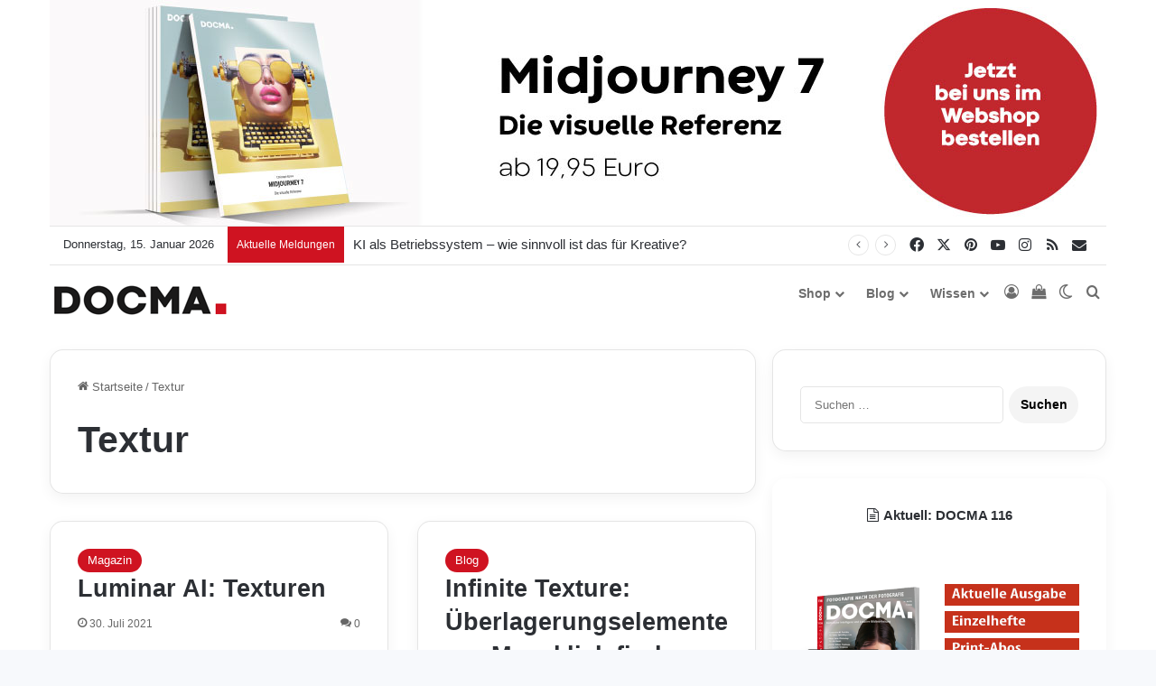

--- FILE ---
content_type: text/html; charset=UTF-8
request_url: https://www.docma.info/tag/textur
body_size: 61741
content:
<!DOCTYPE html>
<html lang="de" class="" data-skin="light">
<head>
	<meta charset="UTF-8" />
	<link rel="profile" href="https://gmpg.org/xfn/11" />
	
<meta http-equiv='x-dns-prefetch-control' content='on'>
<link rel='dns-prefetch' href='//cdnjs.cloudflare.com' />
<link rel='dns-prefetch' href='//ajax.googleapis.com' />
<link rel='dns-prefetch' href='//fonts.googleapis.com' />
<link rel='dns-prefetch' href='//fonts.gstatic.com' />
<link rel='dns-prefetch' href='//s.gravatar.com' />
<link rel='dns-prefetch' href='//www.google-analytics.com' />
<style id='tie-critical-css' type='text/css'>:root{--brand-color:#0669ff;--dark-brand-color:#0051cc;--bright-color:#FFF;--base-color:#2c2f34}html{-ms-touch-action:manipulation;touch-action:manipulation;-webkit-text-size-adjust:100%;-ms-text-size-adjust:100%}article,aside,details,figcaption,figure,footer,header,main,menu,nav,section,summary{display:block}audio,canvas,progress,video{display:inline-block}audio:not([controls]){display:none;height:0}progress{vertical-align:baseline}template,[hidden]{display:none}a{background-color:transparent}a:active,a:hover{outline-width:0}abbr[title]{border-bottom:none;text-decoration:underline;text-decoration:underline dotted}b,strong{font-weight:inherit}b,strong{font-weight:600}dfn{font-style:italic}mark{background-color:#ff0;color:#000}small{font-size:80%}sub,sup{font-size:75%;line-height:0;position:relative;vertical-align:baseline}sub{bottom:-0.25em}sup{top:-0.5em}img{border-style:none}svg:not(:root){overflow:hidden}figure{margin:1em 0}hr{box-sizing:content-box;height:0;overflow:visible}button,input,select,textarea{font:inherit}optgroup{font-weight:bold}button,input,select{overflow:visible}button,input,select,textarea{margin:0}button,select{text-transform:none}button,[type="button"],[type="reset"],[type="submit"]{cursor:pointer}[disabled]{cursor:default}button,html [type="button"],[type="reset"],[type="submit"]{-webkit-appearance:button}button::-moz-focus-inner,input::-moz-focus-inner{border:0;padding:0}button:-moz-focusring,input:-moz-focusring{outline:1px dotted ButtonText}fieldset{border:1px solid #c0c0c0;margin:0 2px;padding:0.35em 0.625em 0.75em}legend{box-sizing:border-box;color:inherit;display:table;max-width:100%;padding:0;white-space:normal}textarea{overflow:auto}[type="checkbox"],[type="radio"]{box-sizing:border-box;padding:0}[type="number"]::-webkit-inner-spin-button,[type="number"]::-webkit-outer-spin-button{height:auto}[type="search"]{-webkit-appearance:textfield}[type="search"]::-webkit-search-cancel-button,[type="search"]::-webkit-search-decoration{-webkit-appearance:none}*{padding:0;margin:0;list-style:none;border:0;outline:none;box-sizing:border-box}*:before,*:after{box-sizing:border-box}body{background:#F7F7F7;color:var(--base-color);font-family:-apple-system, BlinkMacSystemFont, "Segoe UI", Roboto, Oxygen, Oxygen-Sans, Ubuntu, Cantarell, "Helvetica Neue", "Open Sans", Arial, sans-serif;font-size:13px;line-height:21px}h1,h2,h3,h4,h5,h6,.the-subtitle{line-height:1.4;font-weight:600}h1{font-size:41px;font-weight:700}h2{font-size:27px}h3{font-size:23px}h4,.the-subtitle{font-size:17px}h5{font-size:13px}h6{font-size:12px}a{color:var(--base-color);text-decoration:none;transition:0.15s}.brand-title,a:hover{color:var(--brand-color)}img,object,embed{max-width:100%;height:auto}iframe{max-width:100%}p{line-height:1.7}.says,.screen-reader-text,.comment-form-comment label{clip:rect(1px, 1px, 1px, 1px);position:absolute !important;height:1px;width:1px;overflow:hidden}.stream-title{margin-bottom:3px;font-size:11px;color:#a5a5a5;display:block}.stream-item{text-align:center;position:relative;z-index:2;margin:20px 0;padding:0}.stream-item iframe{margin:0 auto}.stream-item img{max-width:100%;width:auto;height:auto;margin:0 auto;display:inline-block;vertical-align:middle}.stream-item.stream-item-above-header{margin:0}.stream-item.stream-item-between .post-item-inner{width:100%;display:block}.post-layout-8.is-header-layout-1.has-header-ad .entry-header-outer,body.post-layout-8.has-header-below-ad .entry-header-outer{padding-top:0}.stream-item-top-wrapper ~ .stream-item-below-header,.is-header-layout-1.has-header-ad.post-layout-6 .featured-area,.has-header-below-ad.post-layout-6 .featured-area{margin-top:0}.has-header-below-ad .fullwidth-entry-title.container-wrapper,.is-header-layout-1.has-header-ad .fullwidth-entry-title,.is-header-layout-1.has-header-ad .is-first-section,.has-header-below-ad .is-first-section{padding-top:0;margin-top:0}@media (max-width: 991px){body:not(.is-header-layout-1).has-header-below-ad.has-header-ad .top-nav-below .has-breaking-news{margin-bottom:20px}.has-header-ad .fullwidth-entry-title.container-wrapper,.has-header-ad.has-header-below-ad .stream-item-below-header,.single.has-header-ad:not(.has-header-below-ad) #content,.page.has-header-ad:not(.has-header-below-ad) #content{margin-top:0}.has-header-ad .is-first-section{padding-top:0}.has-header-ad:not(.has-header-below-ad) .buddypress-header-outer{margin-bottom:15px}}.has-full-width-logo .stream-item-top-wrapper,.header-layout-2 .stream-item-top-wrapper{width:100%;max-width:100%;float:none;clear:both}@media (min-width: 992px){.header-layout-2.has-normal-width-logo .stream-item-top-wrapper{margin-top:0}}.header-layout-3.no-stream-item .logo-container{width:100%;float:none}@media (min-width: 992px){.header-layout-3.has-normal-width-logo .stream-item-top img{float:right}}@media (max-width: 991px){.header-layout-3.has-normal-width-logo .stream-item-top{clear:both}}#background-stream-cover{top:0;left:0;z-index:0;overflow:hidden;width:100%;height:100%;position:fixed}@media (max-width: 768px){.hide_banner_header .stream-item-above-header,.hide_banner_top .stream-item-top-wrapper,.hide_banner_below_header .stream-item-below-header,.hide_banner_bottom .stream-item-above-footer,.hide_banner_above .stream-item-above-post,.hide_banner_above_content .stream-item-above-post-content,.hide_banner_below_content .stream-item-below-post-content,.hide_banner_below .stream-item-below-post,.hide_banner_comments .stream-item-below-post-comments,.hide_breaking_news #top-nav,.hide_sidebars .sidebar,.hide_footer_tiktok #footer-tiktok,.hide_footer_instagram #footer-instagram,.hide_footer #footer-widgets-container,.hide_copyright #site-info,.hide_breadcrumbs #breadcrumb,.hide_share_post_top .share-buttons-top,.hide_share_post_bottom .share-buttons-bottom,.hide_post_newsletter #post-newsletter,.hide_related #related-posts,.hide_read_next #read-next-block,.hide_post_authorbio .post-components .about-author,.hide_post_nav .prev-next-post-nav,.hide_back_top_button #go-to-top,.hide_read_more_buttons .more-link,.hide_inline_related_posts #inline-related-post{display:none !important}}.tie-icon:before,[class^="tie-icon-"],[class*=" tie-icon-"]{font-family:'tiefonticon' !important;speak:never;font-style:normal;font-weight:normal;font-variant:normal;text-transform:none;line-height:1;-webkit-font-smoothing:antialiased;-moz-osx-font-smoothing:grayscale;display:inline-block}body.tie-no-js a.remove,body.tie-no-js .tooltip,body.tie-no-js .woocommerce-message,body.tie-no-js .woocommerce-error,body.tie-no-js .woocommerce-info,body.tie-no-js .bbp-template-notice,body.tie-no-js .indicator-hint,body.tie-no-js .menu-counter-bubble-outer,body.tie-no-js .notifications-total-outer,body.tie-no-js .comp-sub-menu,body.tie-no-js .menu-sub-content{display:none !important}body.tie-no-js .fa,body.tie-no-js .fas,body.tie-no-js .far,body.tie-no-js .fab,body.tie-no-js .tie-icon:before,body.tie-no-js [class^="tie-icon-"],body.tie-no-js [class*=" tie-icon-"],body.tie-no-js .weather-icon{visibility:hidden !important}body.tie-no-js [class^="tie-icon-"]:before,body.tie-no-js [class*=" tie-icon-"]:before{content:"\f105"}.tie-popup,#autocomplete-suggestions{display:none}.container{margin-right:auto;margin-left:auto;padding-left:15px;padding-right:15px}.container:after{content:"";display:table;clear:both}@media (min-width: 768px){.container{width:100%}}@media (min-width: 1200px){.container{max-width:1200px}}.tie-row{margin-left:-15px;margin-right:-15px}.tie-row:after{content:"";display:table;clear:both}.tie-col-xs-1,.tie-col-sm-1,.tie-col-md-1,.tie-col-xs-2,.tie-col-sm-2,.tie-col-md-2,.tie-col-xs-3,.tie-col-sm-3,.tie-col-md-3,.tie-col-xs-4,.tie-col-sm-4,.tie-col-md-4,.tie-col-xs-5,.tie-col-sm-5,.tie-col-md-5,.tie-col-xs-6,.tie-col-sm-6,.tie-col-md-6,.tie-col-xs-7,.tie-col-sm-7,.tie-col-md-7,.tie-col-xs-8,.tie-col-sm-8,.tie-col-md-8,.tie-col-xs-9,.tie-col-sm-9,.tie-col-md-9,.tie-col-xs-10,.tie-col-sm-10,.tie-col-md-10,.tie-col-xs-11,.tie-col-sm-11,.tie-col-md-11,.tie-col-xs-12,.tie-col-sm-12,.tie-col-md-12{position:relative;min-height:1px;padding-left:15px;padding-right:15px}.tie-col-xs-1,.tie-col-xs-2,.tie-col-xs-3,.tie-col-xs-4,.tie-col-xs-5,.tie-col-xs-6,.tie-col-xs-7,.tie-col-xs-8,.tie-col-xs-9,.tie-col-xs-10,.tie-col-xs-11,.tie-col-xs-12{float:left}.tie-col-xs-1{width:8.33333%}.tie-col-xs-2{width:16.66667%}.tie-col-xs-3{width:25%}.tie-col-xs-4{width:33.33333%}.tie-col-xs-5{width:41.66667%}.tie-col-xs-6{width:50%}.tie-col-xs-7{width:58.33333%}.tie-col-xs-8{width:66.66667%}.tie-col-xs-9{width:75%}.tie-col-xs-10{width:83.33333%}.tie-col-xs-11{width:91.66667%}.tie-col-xs-12{width:100%}@media (min-width: 768px){.tie-col-sm-1,.tie-col-sm-2,.tie-col-sm-3,.tie-col-sm-4,.tie-col-sm-5,.tie-col-sm-6,.tie-col-sm-7,.tie-col-sm-8,.tie-col-sm-9,.tie-col-sm-10,.tie-col-sm-11,.tie-col-sm-12{float:left}.tie-col-sm-1{width:8.33333%}.tie-col-sm-2{width:16.66667%}.tie-col-sm-3{width:25%}.tie-col-sm-4{width:33.33333%}.tie-col-sm-5{width:41.66667%}.tie-col-sm-6{width:50%}.tie-col-sm-7{width:58.33333%}.tie-col-sm-8{width:66.66667%}.tie-col-sm-9{width:75%}.tie-col-sm-10{width:83.33333%}.tie-col-sm-11{width:91.66667%}.tie-col-sm-12{width:100%}}@media (min-width: 992px){.tie-col-md-1,.tie-col-md-2,.tie-col-md-3,.tie-col-md-4,.tie-col-md-5,.tie-col-md-6,.tie-col-md-7,.tie-col-md-8,.tie-col-md-9,.tie-col-md-10,.tie-col-md-11,.tie-col-md-12{float:left}.tie-col-md-1{width:8.33333%}.tie-col-md-2{width:16.66667%}.tie-col-md-3{width:25%}.tie-col-md-4{width:33.33333%}.tie-col-md-5{width:41.66667%}.tie-col-md-6{width:50%}.tie-col-md-7{width:58.33333%}.tie-col-md-8{width:66.66667%}.tie-col-md-9{width:75%}.tie-col-md-10{width:83.33333%}.tie-col-md-11{width:91.66667%}.tie-col-md-12{width:100%}}.tie-alignleft{float:left}.tie-alignright{float:right}.tie-aligncenter{clear:both;margin-left:auto;margin-right:auto}.fullwidth{width:100% !important}.alignleft{float:left;margin:0.375em 1.75em 1em 0}.alignright{float:right;margin:0.375em 0 1em 1.75em}.aligncenter{clear:both;display:block;margin:0 auto 1.75em;text-align:center;margin-left:auto;margin-right:auto;margin-top:6px;margin-bottom:6px}@media (max-width: 767px){.entry .alignright,.entry .alignright img,.entry .alignleft,.entry .alignleft img{float:none;clear:both;display:block;margin:0 auto 1.75em}}.clearfix:before,.clearfix:after{content:"\0020";display:block;height:0;overflow:hidden}.clearfix:after{clear:both}.tie-container,#tie-wrapper{height:100%;min-height:650px}.tie-container{position:relative;overflow:hidden}#tie-wrapper{background:#fff;position:relative;z-index:108;height:100%;margin:0 auto}.container-wrapper{background:#ffffff;border:1px solid rgba(0,0,0,0.1);border-radius:2px;padding:30px}#content{margin-top:30px}@media (max-width: 991px){#content{margin-top:15px}}.site-content{-ms-word-wrap:break-word;word-wrap:break-word}.boxed-layout #tie-wrapper,.boxed-layout .fixed-nav{max-width:1230px}.boxed-layout.wrapper-has-shadow #tie-wrapper{box-shadow:0 1px 7px rgba(171,171,171,0.5)}@media (min-width: 992px){.boxed-layout #main-nav.fixed-nav,.boxed-layout #tie-wrapper{width:95%}}@media (min-width: 992px){.framed-layout #tie-wrapper{margin-top:25px;margin-bottom:25px}}@media (min-width: 992px){.border-layout #tie-container{margin:25px}.border-layout:after,.border-layout:before{background:inherit;content:"";display:block;height:25px;left:0;bottom:0;position:fixed;width:100%;z-index:110}.border-layout:before{top:0;bottom:auto}.border-layout.admin-bar:before{top:32px}.border-layout #main-nav.fixed-nav{left:25px;right:25px;width:calc(100% - 50px)}}#header-notification-bar{background:var(--brand-color);color:#fff;position:relative;z-index:1}#header-notification-bar p a{color:#fff;text-decoration:underline}#header-notification-bar .container{display:flex;justify-content:space-between;font-size:16px;flex-wrap:wrap;align-items:center;gap:40px;min-height:65px}#header-notification-bar .container .button{font-size:14px}#header-notification-bar .container:after{display:none}@media (max-width: 991px){#header-notification-bar .container{justify-content:center;padding-top:15px;padding-bottom:15px;gap:15px;flex-direction:column}}.theme-header{background:#fff;position:relative;z-index:999}.theme-header:after{content:"";display:table;clear:both}.theme-header.has-shadow{box-shadow:rgba(0,0,0,0.1) 0px 25px 20px -20px}.theme-header.top-nav-below .top-nav{z-index:8}.is-stretch-header .container{max-width:100%}#menu-components-wrap{display:flex;justify-content:space-between;width:100%;flex-wrap:wrap}.header-layout-2 #menu-components-wrap{justify-content:center}.header-layout-4 #menu-components-wrap{justify-content:flex-start}.header-layout-4 #menu-components-wrap .main-menu-wrap{flex-grow:2}.header-layout-4 #menu-components-wrap .flex-placeholder{flex-grow:1}.logo-row{position:relative}#logo{margin-top:40px;margin-bottom:40px;display:block;float:left}#logo img{vertical-align:middle}#logo img[src*='.svg']{width:100% !important}@-moz-document url-prefix(){#logo img[src*='.svg']{height:100px}}#logo a{display:inline-block}#logo .h1-off{position:absolute;top:-9000px;left:-9000px}#logo.text-logo a{color:var(--brand-color)}#logo.text-logo a:hover{color:var(--dark-brand-color);opacity:0.8}#tie-logo-inverted,#tie-sticky-logo-inverted{display:none}.tie-skin-inverted #tie-sticky-logo-inverted,.tie-skin-inverted #tie-logo-inverted{display:block}.tie-skin-inverted #tie-sticky-logo-default,.tie-skin-inverted #tie-logo-default{display:none}.logo-text{font-size:50px;line-height:50px;font-weight:bold}@media (max-width: 670px){.logo-text{font-size:30px}}.has-full-width-logo.is-stretch-header .logo-container{padding:0}.has-full-width-logo #logo{margin:0}.has-full-width-logo #logo a,.has-full-width-logo #logo img{width:100%;height:auto;display:block}.has-full-width-logo #logo,.header-layout-2 #logo{float:none;text-align:center}.has-full-width-logo #logo img,.header-layout-2 #logo img{margin-right:auto;margin-left:auto}.has-full-width-logo .logo-container,.header-layout-2 .logo-container{width:100%;float:none}@media (max-width: 991px){#theme-header.has-normal-width-logo #logo{margin:14px 0 !important;text-align:left;line-height:1}#theme-header.has-normal-width-logo #logo img{width:auto;height:auto;max-width:190px}}@media (max-width: 479px){#theme-header.has-normal-width-logo #logo img{max-width:160px;max-height:60px !important}}@media (max-width: 991px){#theme-header.mobile-header-default:not(.header-layout-1) #logo,#theme-header.mobile-header-default.header-layout-1 .header-layout-1-logo{flex-grow:10}#theme-header.mobile-header-centered.header-layout-1 .header-layout-1-logo{width:auto !important}#theme-header.mobile-header-centered #logo{float:none;text-align:center}}.components{display:flex;align-items:center;justify-content:end}.components>li{position:relative}.components>li.social-icons-item{margin:0}.components>li>a{display:block;position:relative;width:30px;text-align:center;font-size:16px;white-space:nowrap}.components>li>a:hover,.components>li:hover>a{z-index:2}.components .avatar{border-radius:100%;position:relative;top:3px;max-width:20px}.components a.follow-btn{width:auto;padding-left:15px;padding-right:15px;overflow:hidden;font-size:12px}.components .search-bar form{width:auto;background:rgba(255,255,255,0.1);line-height:36px;border-radius:50px;position:relative}.main-nav-light .main-nav .components .search-bar form,.top-nav-light .top-nav .components .search-bar form{background:rgba(0,0,0,0.05)}.components #search-input{border:0;width:100%;background:transparent;padding:0 35px 0 20px;border-radius:0;font-size:inherit}.components #search-submit{position:absolute;right:0;top:0;width:40px;line-height:inherit;color:#777777;background:transparent;font-size:15px;padding:0;transition:color 0.15s;border:none}.components #search-submit:hover{color:var(--brand-color)}#search-submit .tie-icon-spinner{color:#fff;cursor:default;animation:tie-spin 3s infinite linear}.popup-login-icon.has-title a{width:auto;padding:0 8px}.popup-login-icon.has-title span{line-height:unset;float:left}.popup-login-icon.has-title .login-title{position:relative;font-size:13px;padding-left:4px}.weather-menu-item{display:flex;align-items:center;padding-right:5px;overflow:hidden}.weather-menu-item .weather-wrap{padding:0;overflow:inherit;line-height:23px}.weather-menu-item .weather-forecast-day{display:block;float:left;width:auto;padding:0 5px;line-height:initial}.weather-menu-item .weather-forecast-day .weather-icon{font-size:26px;margin-bottom:0}.weather-menu-item .city-data{float:left;display:block;font-size:12px}.weather-menu-item .weather-current-temp{font-size:16px;font-weight:400}.weather-menu-item .weather-current-temp sup{font-size:9px;top:-2px}.weather-menu-item .theme-notice{padding:0 10px}.components .tie-weather-widget{color:var(--base-color)}.main-nav-dark .main-nav .tie-weather-widget{color:#ffffff}.top-nav-dark .top-nav .tie-weather-widget{color:#ccc}.components .icon-basecloud-bg:after{color:#ffffff}.main-nav-dark .main-nav .icon-basecloud-bg:after{color:#1f2024}.top-nav-dark .top-nav .icon-basecloud-bg:after{color:#1f2024}.custom-menu-button{padding-right:5px}.custom-menu-button .button{font-size:13px;display:inline-block;line-height:21px;width:auto}.header-layout-1 #menu-components-wrap{display:flex;justify-content:flex-end}.header-layout-1 .main-menu-wrapper{display:table;width:100%}.header-layout-1 #logo{line-height:1;float:left;margin-top:20px;margin-bottom:20px}.header-layout-1 .header-layout-1-logo{display:table-cell;vertical-align:middle;float:none}.is-header-bg-extended #theme-header,.is-header-bg-extended #theme-header.header-layout-1 #main-nav:not(.fixed-nav){background:transparent !important;display:inline-block !important;width:100% !important;box-shadow:none !important;transition:background 0.3s}.is-header-bg-extended #theme-header:before,.is-header-bg-extended #theme-header.header-layout-1 #main-nav:not(.fixed-nav):before{content:"";position:absolute;width:100%;left:0;right:0;top:0;height:150px;background-image:linear-gradient(to top, transparent, rgba(0,0,0,0.5))}@media (max-width: 991px){.is-header-bg-extended #tie-wrapper #theme-header .logo-container:not(.fixed-nav){background:transparent;box-shadow:none;transition:background 0.3s}}.is-header-bg-extended .has-background .is-first-section{margin-top:-350px !important}.is-header-bg-extended .has-background .is-first-section>*{padding-top:350px !important}.rainbow-line{height:3px;width:100%;position:relative;z-index:2;background-image:-webkit-linear-gradient(left, #f76570 0%, #f76570 8%, #f3a46b 8%, #f3a46b 16%, #f3a46b 16%, #ffd205 16%, #ffd205 24%, #ffd205 24%, #1bbc9b 24%, #1bbc9b 25%, #1bbc9b 32%, #14b9d5 32%, #14b9d5 40%, #c377e4 40%, #c377e4 48%, #f76570 48%, #f76570 56%, #f3a46b 56%, #f3a46b 64%, #ffd205 64%, #ffd205 72%, #1bbc9b 72%, #1bbc9b 80%, #14b9d5 80%, #14b9d5 80%, #14b9d5 89%, #c377e4 89%, #c377e4 100%);background-image:linear-gradient(to right, #f76570 0%, #f76570 8%, #f3a46b 8%, #f3a46b 16%, #f3a46b 16%, #ffd205 16%, #ffd205 24%, #ffd205 24%, #1bbc9b 24%, #1bbc9b 25%, #1bbc9b 32%, #14b9d5 32%, #14b9d5 40%, #c377e4 40%, #c377e4 48%, #f76570 48%, #f76570 56%, #f3a46b 56%, #f3a46b 64%, #ffd205 64%, #ffd205 72%, #1bbc9b 72%, #1bbc9b 80%, #14b9d5 80%, #14b9d5 80%, #14b9d5 89%, #c377e4 89%, #c377e4 100%)}@media (max-width: 991px){.logo-container,.header-layout-1 .main-menu-wrapper{border-width:0;display:flex;flex-flow:row nowrap;align-items:center;justify-content:space-between}}.mobile-header-components{display:none;z-index:10;height:30px;line-height:30px;flex-wrap:nowrap;flex:1 1 0%}.mobile-header-components .components{float:none;display:flex !important;justify-content:flex-start}.mobile-header-components .components li.custom-menu-link{display:inline-block;float:none}.mobile-header-components .components li.custom-menu-link>a{width:20px;padding-bottom:15px}.mobile-header-components .components li.custom-menu-link>a .menu-counter-bubble{right:calc(50% - 10px);bottom:-10px}.header-layout-1.main-nav-dark .mobile-header-components .components li.custom-menu-link>a{color:#fff}.mobile-header-components .components .comp-sub-menu{padding:10px}.dark-skin .mobile-header-components .components .comp-sub-menu{background:#1f2024}.mobile-header-components [class^="tie-icon-"],.mobile-header-components [class*=" tie-icon-"]{font-size:18px;width:20px;height:20px;vertical-align:middle}.mobile-header-components .tie-mobile-menu-icon{font-size:20px}.mobile-header-components .tie-icon-grid-9,.mobile-header-components .tie-icon-grid-4{transform:scale(1.75)}.mobile-header-components .nav-icon{display:inline-block;width:20px;height:2px;background-color:var(--base-color);position:relative;top:-4px;transition:background 0.4s ease}.mobile-header-components .nav-icon:before,.mobile-header-components .nav-icon:after{position:absolute;right:0;background-color:var(--base-color);content:'';display:block;width:100%;height:100%;transition:transform 0.4s, background 0.4s, right .2s ease;transform:translateZ(0);backface-visibility:hidden}.mobile-header-components .nav-icon:before{transform:translateY(-7px)}.mobile-header-components .nav-icon:after{transform:translateY(7px)}.mobile-header-components .nav-icon.is-layout-2:before,.mobile-header-components .nav-icon.is-layout-2:after{width:70%;right:15%}.mobile-header-components .nav-icon.is-layout-3:after{width:60%}.mobile-header-components .nav-icon.is-layout-4:after{width:60%;right:auto;left:0}.dark-skin .mobile-header-components .nav-icon,.dark-skin .mobile-header-components .nav-icon:before,.dark-skin .mobile-header-components .nav-icon:after,.main-nav-dark.header-layout-1 .mobile-header-components .nav-icon,.main-nav-dark.header-layout-1 .mobile-header-components .nav-icon:before,.main-nav-dark.header-layout-1 .mobile-header-components .nav-icon:after{background-color:#ffffff}.dark-skin .mobile-header-components .nav-icon .menu-text,.main-nav-dark.header-layout-1 .mobile-header-components .nav-icon .menu-text{color:#ffffff}.mobile-header-components .menu-text-wrapper{white-space:nowrap;width:auto !important}.mobile-header-components .menu-text{color:var(--base-color);line-height:30px;font-size:12px;padding:0 0 0 5px;display:inline-block;transition:color 0.4s}.dark-skin .mobile-header-components .menu-text,.main-nav-dark.header-layout-1 .mobile-header-components .menu-text{color:#ffffff}#mobile-header-components-area_1 .components li.custom-menu-link>a{margin-right:15px}#mobile-header-components-area_1 .comp-sub-menu{left:0;right:auto}#mobile-header-components-area_2 .components{flex-direction:row-reverse}#mobile-header-components-area_2 .components li.custom-menu-link>a{margin-left:15px}#mobile-menu-icon:hover .nav-icon,#mobile-menu-icon:hover .nav-icon:before,#mobile-menu-icon:hover .nav-icon:after{background-color:var(--brand-color)}@media (max-width: 991px){.logo-container:before,.logo-container:after{height:1px}.mobile-components-row .logo-wrapper{height:auto !important}.mobile-components-row .logo-container,.mobile-components-row.header-layout-1 .main-menu-wrapper{flex-wrap:wrap}.mobile-components-row:not(.header-layout-1) #logo,.mobile-components-row.header-layout-1 .header-layout-1-logo{flex:1 0 100%;order:-1}.mobile-components-row .mobile-header-components{padding:5px 0;height:45px}.mobile-components-row .mobile-header-components .components li.custom-menu-link>a{padding-bottom:0}#tie-body #mobile-container,.mobile-header-components{display:block}#slide-sidebar-widgets{display:none}}.top-nav{background-color:#ffffff;position:relative;z-index:10;line-height:40px;border:1px solid rgba(0,0,0,0.1);border-width:1px 0;color:var(--base-color);clear:both}.main-nav-below.top-nav-above .top-nav{border-top-width:0}.top-nav a:not(.button):not(:hover){color:var(--base-color)}.top-nav .components>li:hover>a{color:var(--brand-color)}.top-nav .search-bar{margin-top:3px;margin-bottom:3px;line-height:34px}.topbar-wrapper{display:flex;min-height:40px}.top-nav.has-menu .topbar-wrapper,.top-nav.has-components .topbar-wrapper{display:block}.top-nav .tie-alignleft,.top-nav .tie-alignright{flex-grow:1;position:relative}.top-nav.has-breaking-news .tie-alignleft{flex:1 0 100px}.top-nav.has-breaking-news .tie-alignright{flex-grow:0;z-index:1}.top-nav.has-date-components .tie-alignleft .components>li:first-child:not(.search-bar),.top-nav.has-date-components-menu .components>li:first-child:not(.search-bar),.top-nav-boxed .top-nav.has-components .components>li:first-child:not(.search-bar){border-width:0}@media (min-width: 992px){.header-layout-1.top-nav-below:not(.has-shadow) .top-nav{border-width:0 0 1px}}.topbar-today-date{padding-right:15px;flex-shrink:0}.top-menu .menu a{padding:0 10px}.top-menu .menu li:hover>a{color:var(--brand-color)}.top-menu .menu ul{display:none;position:absolute;background:#ffffff}.top-menu .menu li:hover>ul{display:block}.top-menu .menu li{position:relative}.top-menu .menu ul.sub-menu a{width:200px;line-height:20px;padding:10px 15px}.tie-alignright .top-menu{float:right;border-width:0 1px}.top-menu .menu .tie-current-menu>a{color:var(--brand-color)}@media (min-width: 992px){.top-nav-boxed .topbar-wrapper{padding-right:15px;padding-left:15px}.top-nav-boxed .top-nav{background:transparent !important;border-width:0}.top-nav-boxed .topbar-wrapper{background:#ffffff;border:1px solid rgba(0,0,0,0.1);border-width:1px 0;width:100%}.top-nav-boxed.has-shadow.top-nav-below .topbar-wrapper,.top-nav-boxed.has-shadow.top-nav-below-main-nav .topbar-wrapper{border-bottom-width:0 !important}}.top-nav .tie-alignleft .components,.top-nav .tie-alignleft .components>li{float:left;justify-content:start}.top-nav .tie-alignleft .comp-sub-menu{right:auto;left:-1px}.top-nav-dark .top-nav{background-color:#2c2e32;color:#ccc}.top-nav-dark .top-nav *{border-color:rgba(255,255,255,0.1)}.top-nav-dark .top-nav .breaking a{color:#ccc}.top-nav-dark .top-nav .breaking a:hover{color:#ffffff}.top-nav-dark .top-nav .components>li>a,.top-nav-dark .top-nav .components>li.social-icons-item .social-link:not(:hover) span{color:#ccc}.top-nav-dark .top-nav .components>li:hover>a{color:#ffffff}.top-nav-dark .top-nav .top-menu li a{color:#ccc;border-color:rgba(255,255,255,0.04)}.top-nav-dark .top-menu ul{background:#2c2e32}.top-nav-dark .top-menu li:hover>a{background:rgba(0,0,0,0.1);color:var(--brand-color)}.top-nav-dark.top-nav-boxed .top-nav{background-color:transparent}.top-nav-dark.top-nav-boxed .topbar-wrapper{background-color:#2c2e32}.top-nav-dark.top-nav-boxed.top-nav-above.main-nav-below .topbar-wrapper{border-width:0}.top-nav-light #top-nav .weather-icon .icon-cloud,.top-nav-light #top-nav .weather-icon .icon-basecloud-bg,.top-nav-light #top-nav .weather-icon .icon-cloud-behind,.main-nav-light #main-nav .weather-icon .icon-cloud,.main-nav-light #main-nav .weather-icon .icon-basecloud-bg,.main-nav-light #main-nav .weather-icon .icon-cloud-behind{color:#d3d3d3}@media (max-width: 991px){.top-nav:not(.has-breaking-news),.topbar-today-date,.top-menu,.theme-header .components{display:none}}.breaking{display:none}.main-nav-wrapper{position:relative;z-index:4}.main-nav-below.top-nav-below-main-nav .main-nav-wrapper{z-index:9}.main-nav-above.top-nav-below .main-nav-wrapper{z-index:10}.main-nav{background-color:var(--main-nav-background);color:var(--main-nav-primary-color);position:relative;border:1px solid var(--main-nav-main-border-color);border-width:1px 0}.main-menu-wrapper{position:relative}@media (min-width: 992px){.header-menu .menu{display:flex}.header-menu .menu a{display:block;position:relative}.header-menu .menu>li>a{white-space:nowrap}.header-menu .menu .sub-menu a{padding:8px 10px}.header-menu .menu a:hover,.header-menu .menu li:hover>a{z-index:2}.header-menu .menu ul:not(.sub-menu-columns):not(.sub-menu-columns-item):not(.sub-list):not(.mega-cat-sub-categories):not(.slider-arrow-nav){box-shadow:0 2px 5px rgba(0,0,0,0.1)}.header-menu .menu ul li{position:relative}.header-menu .menu ul a{border-width:0 0 1px;transition:0.15s}.header-menu .menu ul ul{top:0;left:100%}#main-nav{z-index:9;line-height:60px}.main-menu .menu a{transition:0.15s}.main-menu .menu>li>a{padding:0 14px;font-size:14px;font-weight:700}.main-menu .menu>li>.menu-sub-content{border-top:2px solid var(--main-nav-primary-color)}.main-menu .menu>li.is-icon-only>a{padding:0 20px;line-height:inherit}.main-menu .menu>li.is-icon-only>a:before{display:none}.main-menu .menu>li.is-icon-only>a .tie-menu-icon{font-size:160%;transform:translateY(15%)}.main-menu .menu ul{line-height:20px;z-index:1}.main-menu .menu .sub-menu .tie-menu-icon,.main-menu .menu .mega-recent-featured-list .tie-menu-icon,.main-menu .menu .mega-link-column .tie-menu-icon,.main-menu .menu .mega-cat-more-links .tie-menu-icon{width:20px}.main-menu .menu-sub-content{background:var(--main-nav-background);display:none;padding:15px;width:230px;position:absolute;box-shadow:0 3px 4px rgba(0,0,0,0.2)}.main-menu .menu-sub-content a{width:200px}.main-menu ul li:hover>.menu-sub-content,.main-menu ul li[aria-expanded="true"]>ul,.main-menu ul li[aria-expanded="true"]>.mega-menu-block{display:block;z-index:1}nav.main-nav.menu-style-default .menu>li.tie-current-menu{border-bottom:5px solid var(--main-nav-primary-color);margin-bottom:-5px}nav.main-nav.menu-style-default .menu>li.tie-current-menu>a:after{content:"";width:20px;height:2px;position:absolute;margin-top:17px;left:50%;top:50%;bottom:auto;right:auto;transform:translateX(-50%) translateY(-50%);background:#2c2f34;transition:0.3s}nav.main-nav.menu-style-solid-bg .menu>li.tie-current-menu>a,nav.main-nav.menu-style-solid-bg .menu>li:hover>a{background-color:var(--main-nav-primary-color);color:var(--main-nav-contrast-primary-color)}nav.main-nav.menu-style-side-arrow .menu>li.tie-current-menu{border-bottom-color:var(--main-nav-primary-color);border-bottom-width:10px !important;border-bottom-style:solid;margin-bottom:-10px}nav.main-nav.menu-style-side-arrow .menu>li.tie-current-menu+.tie-current-menu{border-bottom:none !important}nav.main-nav.menu-style-side-arrow .menu>li.tie-current-menu+.tie-current-menu>a:after{display:none !important}nav.main-nav.menu-style-side-arrow .menu>li.tie-current-menu>a:after{position:absolute;content:"";width:0;height:0;background-color:transparent;border-top:10px solid var(--main-nav-primary-color);border-right:10px solid transparent;bottom:-10px;left:100%;filter:brightness(80%)}nav.main-nav.menu-style-side-arrow .menu>li.tie-current-menu.menu-item-has-children:hover:after,nav.main-nav.menu-style-side-arrow .menu>li.tie-current-menu.menu-item-has-children:hover>a:after,nav.main-nav.menu-style-side-arrow .menu>li.tie-current-menu.mega-menu:hover:after,nav.main-nav.menu-style-side-arrow .menu>li.tie-current-menu.mega-menu:hover>a:after{display:none}nav.main-nav.menu-style-minimal .menu>li.tie-current-menu>a,nav.main-nav.menu-style-minimal .menu>li:hover>a{color:var(--main-nav-primary-color) !important}nav.main-nav.menu-style-minimal .menu>li.tie-current-menu>a::before,nav.main-nav.menu-style-minimal .menu>li:hover>a::before{border-top-color:var(--main-nav-primary-color) !important}nav.main-nav.menu-style-border-bottom .menu>li.tie-current-menu{border-bottom:3px solid var(--main-nav-primary-color);margin-bottom:-3px}nav.main-nav.menu-style-border-top .menu>li.tie-current-menu{border-top:3px solid var(--main-nav-primary-color);margin-bottom:-3px}nav.main-nav.menu-style-line .menu>li>a:after{content:"";left:50%;top:50%;bottom:auto;right:auto;transform:translateX(-50%) translateY(-50%);height:3px;position:absolute;margin-top:14px;background:var(--main-nav-primary-color);transition:0.4s;width:0}nav.main-nav.menu-style-line .menu>li.tie-current-menu>a:after,nav.main-nav.menu-style-line .menu>li:hover>a:after{width:50%}nav.main-nav.menu-style-arrow .menu>li.tie-current-menu>a:after{border-color:#fff transparent transparent;border-top-color:var(--main-nav-primary-color);border-style:solid;border-width:7px 7px 0;display:block;height:0;left:50%;margin-left:-7px;top:0 !important;width:0;content:"";position:absolute}nav.main-nav.menu-style-vertical-line .menu>li.tie-current-menu>a:after{content:"";width:2px;height:20px;position:absolute;margin-top:17px;left:50%;right:auto;transform:translateX(-50%);bottom:0;background:var(--main-nav-primary-color)}.header-layout-1 .main-menu-wrap .menu>li:only-child:not(.mega-menu){position:relative}.header-layout-1 .main-menu-wrap .menu>li:only-child>.menu-sub-content{right:0;left:auto}.header-layout-1 .main-menu-wrap .menu>li:only-child>.menu-sub-content ul{left:auto;right:100%}nav.main-nav .components>li:hover>a{color:var(--brand-color)}.main-nav .menu ul li:hover>a:not(.megamenu-pagination),.main-nav .components li a:hover,.main-nav .menu ul li.current-menu-item:not(.mega-link-column)>a{color:var(--main-nav-primary-color)}.main-nav .menu a,.main-nav .components li a{color:var(--main-nav-text-color)}.main-nav .components li.custom-menu-button:hover a.button,.main-nav .components li a.button:hover,.main-nav .components li a.checkout-button{color:var(--main-nav-contrast-primary-color)}.main-nav-light{--main-nav-background:#FFFFFF;--main-nav-secondry-background:rgba(0,0,0,0.03);--main-nav-primary-color:var(--brand-color);--main-nav-contrast-primary-color:var(--bright-color);--main-nav-text-color:var(--base-color);--main-nav-secondry-text-color:rgba(0,0,0,0.5);--main-nav-main-border-color:rgba(0,0,0,0.1);--main-nav-secondry-border-color:rgba(0,0,0,0.08)}.main-nav-light.fixed-nav{background-color:rgba(255,255,255,0.95)}.main-nav-dark{--main-nav-background:#1f2024;--main-nav-secondry-background:rgba(0,0,0,0.2);--main-nav-primary-color:var(--brand-color);--main-nav-contrast-primary-color:var(--bright-color);--main-nav-text-color:#FFFFFF;--main-nav-secondry-text-color:rgba(225,255,255,0.5);--main-nav-main-border-color:rgba(255,255,255,0.07);--main-nav-secondry-border-color:rgba(255,255,255,0.04)}.main-nav-dark .main-nav,.main-nav-dark .main-nav ul.cats-horizontal li a{border-width:0}.main-nav-dark .main-nav.fixed-nav{background-color:rgba(31,32,36,0.95)}}@media (min-width: 992px){header .menu-item-has-children>a:before,.mega-menu>a:before{content:'';position:absolute;right:10px;top:50%;bottom:auto;transform:translateY(-50%);font-family:'tiefonticon' !important;font-style:normal;font-weight:normal;font-variant:normal;text-transform:none;content:"\f079";font-size:11px;line-height:1}header .menu-item-has-children .menu-item-has-children>a:before,.mega-menu .menu-item-has-children>a:before{content:"\f106";font-size:15px}.menu>.menu-item-has-children:not(.is-icon-only)>a,.menu .mega-menu:not(.is-icon-only)>a{padding-right:25px}}@media (min-width: 992px){.main-nav-boxed .main-nav{border-width:0}.main-nav-boxed .main-menu-wrapper{float:left;width:100%;background-color:var(--main-nav-background);padding-right:15px}.main-nav-boxed.main-nav-light .main-menu-wrapper{border:1px solid var(--main-nav-main-border-color)}.dark-skin .main-nav-boxed.main-nav-light .main-menu-wrapper{border-width:0}.main-nav-boxed.main-nav-light .fixed-nav .main-menu-wrapper{border-color:transparent}.main-nav-above.top-nav-above #main-nav:not(.fixed-nav){top:-1px}.main-nav-below.top-nav-below #main-nav:not(.fixed-nav){bottom:-1px}.dark-skin .main-nav-below.top-nav-above #main-nav{border-width:0}.dark-skin .main-nav-below.top-nav-below-main-nav #main-nav{border-top-width:0}}.main-nav-boxed .main-nav:not(.fixed-nav),.main-nav-boxed .fixed-nav .main-menu-wrapper,.theme-header:not(.main-nav-boxed) .fixed-nav .main-menu-wrapper{background:transparent !important}@media (min-width: 992px){.header-layout-1.main-nav-below.top-nav-above .main-nav{margin-top:-1px;border-top-width:0}.header-layout-1.main-nav-below.top-nav-above .breaking-title{top:0;margin-bottom:-1px}}.header-layout-1.main-nav-below.top-nav-below-main-nav .main-nav-wrapper{z-index:9}.header-layout-1.main-nav-below.top-nav-below-main-nav .main-nav{margin-bottom:-1px;bottom:0;border-top-width:0}@media (min-width: 992px){.header-layout-1.main-nav-below.top-nav-below-main-nav .top-nav{margin-top:-1px}}.header-layout-1.has-shadow:not(.top-nav-below) .main-nav{border-bottom:0}#theme-header.header-layout-1>div:only-child nav{border-width:0 !important}@media only screen and (min-width: 992px) and (max-width: 1100px){.main-nav .menu>li:not(.is-icon-only)>a{padding-left:7px;padding-right:7px}.main-nav .menu>li:not(.is-icon-only)>a:before{display:none}.main-nav .menu>li.is-icon-only>a{padding-left:15px;padding-right:15px}}.menu-tiny-label{font-size:10px;border-radius:10px;padding:2px 7px 3px;margin-left:3px;line-height:1;position:relative;top:-1px}.menu-tiny-label.menu-tiny-circle{border-radius:100%}@media (max-width: 991px){#sticky-logo{display:none}}#main-nav:not(.fixed-nav) #sticky-logo,#main-nav:not(.fixed-nav) .flex-placeholder{display:none}@media (min-width: 992px){#sticky-logo{overflow:hidden;float:left;vertical-align:middle}#sticky-logo a{line-height:1;display:inline-block}#sticky-logo img{position:relative;vertical-align:middle;padding:8px 10px;top:-1px;max-height:50px}.just-before-sticky #sticky-logo img,.header-layout-1 #sticky-logo img{padding:0}.header-layout-1:not(.has-custom-sticky-logo) #sticky-logo{display:none}.theme-header #sticky-logo img{opacity:0;visibility:hidden;width:0 !important;transform:translateY(75%);transition:transform 0.3s cubic-bezier(0.55, 0, 0.1, 1),opacity 0.6s cubic-bezier(0.55, 0, 0.1, 1)}.theme-header.header-layout-1:not(.has-custom-sticky-logo) #sticky-logo img{transition:none}.theme-header:not(.header-layout-1) #main-nav:not(.fixed-nav) #sticky-logo img{margin-left:-20px}.header-layout-1 .flex-placeholder{flex-grow:1}}.theme-header .fixed-nav{position:fixed;width:100%;top:0;bottom:auto !important;z-index:100;will-change:transform;transform:translateY(-100%);transition:transform 0.3s;box-shadow:rgba(99,99,99,0.2) 0px 2px 8px 0px;border-width:0;background-color:rgba(255,255,255,0.95)}.theme-header .fixed-nav:not(.just-before-sticky){line-height:60px !important}@media (min-width: 992px){.theme-header .fixed-nav:not(.just-before-sticky) .header-layout-1-logo{display:none}}.theme-header .fixed-nav:not(.just-before-sticky) #sticky-logo{display:block}.theme-header .fixed-nav:not(.just-before-sticky) #sticky-logo img{opacity:1;visibility:visible;width:auto !important;transform:translateY(0)}@media (min-width: 992px){.header-layout-1:not(.just-before-sticky):not(.has-custom-sticky-logo) .fixed-nav #sticky-logo{display:block}}.admin-bar .theme-header .fixed-nav{top:32px}@media (max-width: 782px){.admin-bar .theme-header .fixed-nav{top:46px}}@media (max-width: 600px){.admin-bar .theme-header .fixed-nav{top:0}}@media (min-width: 992px){.border-layout .theme-header .fixed-nav{top:25px}.border-layout.admin-bar .theme-header .fixed-nav{top:57px}}.theme-header .fixed-nav .container{opacity:0.95}.theme-header .fixed-nav .main-menu-wrapper,.theme-header .fixed-nav .main-menu{border-top:0}.theme-header .fixed-nav.fixed-unpinned:not(.default-behavior-mode) .main-menu .menu>li.tie-current-menu{border-bottom-width:0;margin-bottom:0}.theme-header .fixed-nav.unpinned-no-transition{transition:none}.theme-header .fixed-nav:not(.fixed-unpinned):not(.fixed-pinned) .tie-current-menu{border:none !important}.theme-header .fixed-pinned,.theme-header .default-behavior-mode.fixed-unpinned{transform:translate3d(0, 0, 0)}@media (max-width: 991px){.theme-header .fixed-nav{transition:none}.fixed-nav.logo-container.sticky-up,.fixed-nav.logo-container.sticky-nav-slide.sticky-down,.fixed-nav#main-nav.sticky-up,.fixed-nav#main-nav.sticky-nav-slide.sticky-down{transition:transform 0.4s ease}.sticky-type-slide .fixed-nav.logo-container.sticky-nav-slide-visible,.sticky-type-slide .fixed-nav#main-nav.sticky-nav-slide-visible{transform:translateY(0)}.fixed-nav.default-behavior-mode{transform:none !important}}@media (max-width: 991px){#tie-wrapper header#theme-header{box-shadow:none;background:transparent !important}.logo-container,.header-layout-1 .main-nav{border-width:0;box-shadow:0 3px 7px 0 rgba(0,0,0,0.1)}.header-layout-1.top-nav-below .main-nav:not(.fixed-nav){box-shadow:none}.is-header-layout-1.has-header-ad .top-nav-below .main-nav{border-bottom-width:1px}.logo-container,.header-layout-1 .main-nav{background-color:#ffffff}.dark-skin .logo-container,.main-nav-dark.header-layout-1 .main-nav{background-color:#1f2024}.dark-skin #theme-header .logo-container.fixed-nav{background-color:rgba(31,32,36,0.95)}.header-layout-1.main-nav-below.top-nav-below-main-nav .main-nav{margin-bottom:0}#sticky-nav-mask,.header-layout-1 #menu-components-wrap,.header-layout-3 .main-nav-wrapper,.header-layout-2 .main-nav-wrapper{display:none}.main-menu-wrapper .main-menu-wrap{width:100%}}
</style>
<meta name='robots' content='index, follow, max-image-preview:large, max-snippet:-1, max-video-preview:-1' />

	<!-- This site is optimized with the Yoast SEO Premium plugin v26.7 (Yoast SEO v26.7) - https://yoast.com/wordpress/plugins/seo/ -->
	<title>Textur Archive - DOCMA</title>
	<link rel="canonical" href="https://www.docma.info/tag/textur" />
	<meta property="og:locale" content="de_DE" />
	<meta property="og:type" content="article" />
	<meta property="og:title" content="Textur Archive" />
	<meta property="og:url" content="https://www.docma.info/tag/textur" />
	<meta property="og:site_name" content="DOCMA" />
	<meta name="twitter:card" content="summary_large_image" />
	<meta name="twitter:site" content="@docmamagazin" />
	<script type="application/ld+json" class="yoast-schema-graph">{"@context":"https://schema.org","@graph":[{"@type":"CollectionPage","@id":"https://www.docma.info/tag/textur","url":"https://www.docma.info/tag/textur","name":"Textur Archive - DOCMA","isPartOf":{"@id":"https://www.docma.info/#website"},"primaryImageOfPage":{"@id":"https://www.docma.info/tag/textur#primaryimage"},"image":{"@id":"https://www.docma.info/tag/textur#primaryimage"},"thumbnailUrl":"https://www.docma.info/wp-content/uploads/2023/09/www.docma.info-draggedimage-10.png","breadcrumb":{"@id":"https://www.docma.info/tag/textur#breadcrumb"},"inLanguage":"de"},{"@type":"ImageObject","inLanguage":"de","@id":"https://www.docma.info/tag/textur#primaryimage","url":"https://www.docma.info/wp-content/uploads/2023/09/www.docma.info-draggedimage-10.png","contentUrl":"https://www.docma.info/wp-content/uploads/2023/09/www.docma.info-draggedimage-10.png","width":1777,"height":1024},{"@type":"BreadcrumbList","@id":"https://www.docma.info/tag/textur#breadcrumb","itemListElement":[{"@type":"ListItem","position":1,"name":"Startseite","item":"https://www.docma.info/"},{"@type":"ListItem","position":2,"name":"Textur"}]},{"@type":"WebSite","@id":"https://www.docma.info/#website","url":"https://www.docma.info/","name":"DOCMA.info","description":"Magazin für Kreativ-KI","publisher":{"@id":"https://www.docma.info/#organization"},"potentialAction":[{"@type":"SearchAction","target":{"@type":"EntryPoint","urlTemplate":"https://www.docma.info/?s={search_term_string}"},"query-input":{"@type":"PropertyValueSpecification","valueRequired":true,"valueName":"search_term_string"}}],"inLanguage":"de"},{"@type":"Organization","@id":"https://www.docma.info/#organization","name":"DOCMATISCHE GESELLSCHAFT","url":"https://www.docma.info/","logo":{"@type":"ImageObject","inLanguage":"de","@id":"https://www.docma.info/#/schema/logo/image/","url":"https://www.docma.info/wp-content/uploads/2025/01/www.docma.info-dg-logo-dg-logo.jpg","contentUrl":"https://www.docma.info/wp-content/uploads/2025/01/www.docma.info-dg-logo-dg-logo.jpg","width":472,"height":468,"caption":"DOCMATISCHE GESELLSCHAFT"},"image":{"@id":"https://www.docma.info/#/schema/logo/image/"},"sameAs":["https://facebook.com/docmamagazin","https://x.com/docmamagazin","https://instagram.com/docmamagazin","https://www.linkedin.com/company/73329312"],"description":"Das unabhängige DOCMA-Magazin (gegründet 2002) erscheint täglich als Blog und alle drei Monate als gedrucktes Heft. Es richtet sich an Fotografen, Bildbearbeiter sowie andere Medienschaffende, die wissen wollen, was mit Hilfe von KI und Bildbearbeitungsprogrammen wie Photoshop und Lightroom technisch machbar ist","email":"redaktion@docma.info","legalName":"DOCMAttische Gesellschaft Verlags GmbH","foundingDate":"2011-01-01","numberOfEmployees":{"@type":"QuantitativeValue","minValue":"1","maxValue":"10"},"publishingPrinciples":"https://www.docma.info/agb"}]}</script>
	<!-- / Yoast SEO Premium plugin. -->


<link rel='dns-prefetch' href='//www.googletagmanager.com' />
<link rel="alternate" type="application/rss+xml" title="DOCMA &raquo; Feed" href="https://www.docma.info/feed" />
<link rel="alternate" type="application/rss+xml" title="DOCMA &raquo; Kommentar-Feed" href="https://www.docma.info/comments/feed" />
		<script type="text/javascript">
			try {
				if( 'undefined' != typeof localStorage ){
					var tieSkin = localStorage.getItem('tie-skin');
				}

				
				var html = document.getElementsByTagName('html')[0].classList,
						htmlSkin = 'light';

				if( html.contains('dark-skin') ){
					htmlSkin = 'dark';
				}

				if( tieSkin != null && tieSkin != htmlSkin ){
					html.add('tie-skin-inverted');
					var tieSkinInverted = true;
				}

				if( tieSkin == 'dark' ){
					html.add('dark-skin');
				}
				else if( tieSkin == 'light' ){
					html.remove( 'dark-skin' );
				}
				
			} catch(e) { console.log( e ) }

		</script>
		<script consent-skip-blocker="1" data-skip-lazy-load="js-extra" data-cfasync="false">
(function(w,d){w[d]=w[d]||[];w.gtag=function(){w[d].push(arguments)}})(window,"dataLayer");
</script><style>[consent-id]:not(.rcb-content-blocker):not([consent-transaction-complete]):not([consent-visual-use-parent^="children:"]):not([consent-confirm]){opacity:0!important;}
.rcb-content-blocker+.rcb-content-blocker-children-fallback~*{display:none!important;}</style><link rel="preload" href="https://www.docma.info/wp-content/f7f4c6aef1558277f618392568532a16/dist/529870646.v_d0a9e67d7481025d345fb9f698655441.js" as="script" />
<link rel="preload" href="https://www.docma.info/wp-content/f7f4c6aef1558277f618392568532a16/dist/837498429.v_fb7388ba27c66f5019d251cfe1d48a46.js" as="script" />
<link rel="preload" href="https://www.docma.info/wp-content/plugins/real-cookie-banner-pro/public/lib/animate.css/animate.min.v_4.1.1.css" as="style" />
<link rel="alternate" type="application/rss+xml" title="DOCMA &raquo; Textur Schlagwort-Feed" href="https://www.docma.info/tag/textur/feed" />

		<style type="text/css">
			:root{				
			--tie-preset-gradient-1: linear-gradient(135deg, rgba(6, 147, 227, 1) 0%, rgb(155, 81, 224) 100%);
			--tie-preset-gradient-2: linear-gradient(135deg, rgb(122, 220, 180) 0%, rgb(0, 208, 130) 100%);
			--tie-preset-gradient-3: linear-gradient(135deg, rgba(252, 185, 0, 1) 0%, rgba(255, 105, 0, 1) 100%);
			--tie-preset-gradient-4: linear-gradient(135deg, rgba(255, 105, 0, 1) 0%, rgb(207, 46, 46) 100%);
			--tie-preset-gradient-5: linear-gradient(135deg, rgb(238, 238, 238) 0%, rgb(169, 184, 195) 100%);
			--tie-preset-gradient-6: linear-gradient(135deg, rgb(74, 234, 220) 0%, rgb(151, 120, 209) 20%, rgb(207, 42, 186) 40%, rgb(238, 44, 130) 60%, rgb(251, 105, 98) 80%, rgb(254, 248, 76) 100%);
			--tie-preset-gradient-7: linear-gradient(135deg, rgb(255, 206, 236) 0%, rgb(152, 150, 240) 100%);
			--tie-preset-gradient-8: linear-gradient(135deg, rgb(254, 205, 165) 0%, rgb(254, 45, 45) 50%, rgb(107, 0, 62) 100%);
			--tie-preset-gradient-9: linear-gradient(135deg, rgb(255, 203, 112) 0%, rgb(199, 81, 192) 50%, rgb(65, 88, 208) 100%);
			--tie-preset-gradient-10: linear-gradient(135deg, rgb(255, 245, 203) 0%, rgb(182, 227, 212) 50%, rgb(51, 167, 181) 100%);
			--tie-preset-gradient-11: linear-gradient(135deg, rgb(202, 248, 128) 0%, rgb(113, 206, 126) 100%);
			--tie-preset-gradient-12: linear-gradient(135deg, rgb(2, 3, 129) 0%, rgb(40, 116, 252) 100%);
			--tie-preset-gradient-13: linear-gradient(135deg, #4D34FA, #ad34fa);
			--tie-preset-gradient-14: linear-gradient(135deg, #0057FF, #31B5FF);
			--tie-preset-gradient-15: linear-gradient(135deg, #FF007A, #FF81BD);
			--tie-preset-gradient-16: linear-gradient(135deg, #14111E, #4B4462);
			--tie-preset-gradient-17: linear-gradient(135deg, #F32758, #FFC581);

			
					--main-nav-background: #FFFFFF;
					--main-nav-secondry-background: rgba(0,0,0,0.03);
					--main-nav-primary-color: #0088ff;
					--main-nav-contrast-primary-color: #FFFFFF;
					--main-nav-text-color: #2c2f34;
					--main-nav-secondry-text-color: rgba(0,0,0,0.5);
					--main-nav-main-border-color: rgba(0,0,0,0.1);
					--main-nav-secondry-border-color: rgba(0,0,0,0.08);
				--tie-buttons-radius: 100px;--tie-buttons-color: #f4f4f4;--tie-buttons-text: #000000;--tie-buttons-hover-color: #c2c2c2;--tie-buttons-hover-text: #000000;
			}
		</style>
	<script data-cfasync="false" type="text/javascript" defer src="https://www.docma.info/wp-content/f7f4c6aef1558277f618392568532a16/dist/529870646.v_d0a9e67d7481025d345fb9f698655441.js" id="real-cookie-banner-pro-vendor-real-cookie-banner-pro-banner-js"></script>
<script type="application/json" data-skip-lazy-load="js-extra" data-skip-moving="true" data-no-defer nitro-exclude data-alt-type="application/ld+json" data-dont-merge data-wpmeteor-nooptimize="true" data-cfasync="false" id="a6fd279c9344373bfedf813172340a4931-js-extra">{"slug":"real-cookie-banner-pro","textDomain":"real-cookie-banner","version":"5.2.9","restUrl":"https:\/\/www.docma.info\/wp-json\/real-cookie-banner\/v1\/","restNamespace":"real-cookie-banner\/v1","restPathObfuscateOffset":"1ac4095ec1e6129b","restRoot":"https:\/\/www.docma.info\/wp-json\/","restQuery":{"_v":"5.2.9","_locale":"user"},"restNonce":"e301c56393","restRecreateNonceEndpoint":"https:\/\/www.docma.info\/wp-admin\/admin-ajax.php?action=rest-nonce","publicUrl":"https:\/\/www.docma.info\/wp-content\/plugins\/real-cookie-banner-pro\/public\/","chunkFolder":"dist","chunksLanguageFolder":"https:\/\/www.docma.info\/wp-content\/languages\/mo-cache\/real-cookie-banner-pro\/","chunks":{"chunk-config-tab-blocker.lite.js":["de_DE-83d48f038e1cf6148175589160cda67e","de_DE-e5c2f3318cd06f18a058318f5795a54b","de_DE-76129424d1eb6744d17357561a128725","de_DE-d3d8ada331df664d13fa407b77bc690b"],"chunk-config-tab-blocker.pro.js":["de_DE-ddf5ae983675e7b6eec2afc2d53654a2","de_DE-487d95eea292aab22c80aa3ae9be41f0","de_DE-ab0e642081d4d0d660276c9cebfe9f5d","de_DE-0f5f6074a855fa677e6086b82145bd50"],"chunk-config-tab-consent.lite.js":["de_DE-3823d7521a3fc2857511061e0d660408"],"chunk-config-tab-consent.pro.js":["de_DE-9cb9ecf8c1e8ce14036b5f3a5e19f098"],"chunk-config-tab-cookies.lite.js":["de_DE-1a51b37d0ef409906245c7ed80d76040","de_DE-e5c2f3318cd06f18a058318f5795a54b","de_DE-76129424d1eb6744d17357561a128725"],"chunk-config-tab-cookies.pro.js":["de_DE-572ee75deed92e7a74abba4b86604687","de_DE-487d95eea292aab22c80aa3ae9be41f0","de_DE-ab0e642081d4d0d660276c9cebfe9f5d"],"chunk-config-tab-dashboard.lite.js":["de_DE-f843c51245ecd2b389746275b3da66b6"],"chunk-config-tab-dashboard.pro.js":["de_DE-ae5ae8f925f0409361cfe395645ac077"],"chunk-config-tab-import.lite.js":["de_DE-66df94240f04843e5a208823e466a850"],"chunk-config-tab-import.pro.js":["de_DE-e5fee6b51986d4ff7a051d6f6a7b076a"],"chunk-config-tab-licensing.lite.js":["de_DE-e01f803e4093b19d6787901b9591b5a6"],"chunk-config-tab-licensing.pro.js":["de_DE-4918ea9704f47c2055904e4104d4ffba"],"chunk-config-tab-scanner.lite.js":["de_DE-b10b39f1099ef599835c729334e38429"],"chunk-config-tab-scanner.pro.js":["de_DE-752a1502ab4f0bebfa2ad50c68ef571f"],"chunk-config-tab-settings.lite.js":["de_DE-37978e0b06b4eb18b16164a2d9c93a2c"],"chunk-config-tab-settings.pro.js":["de_DE-e59d3dcc762e276255c8989fbd1f80e3"],"chunk-config-tab-tcf.lite.js":["de_DE-4f658bdbf0aa370053460bc9e3cd1f69","de_DE-e5c2f3318cd06f18a058318f5795a54b","de_DE-d3d8ada331df664d13fa407b77bc690b"],"chunk-config-tab-tcf.pro.js":["de_DE-e1e83d5b8a28f1f91f63b9de2a8b181a","de_DE-487d95eea292aab22c80aa3ae9be41f0","de_DE-0f5f6074a855fa677e6086b82145bd50"]},"others":{"customizeValuesBanner":"{\"layout\":{\"type\":\"banner\",\"maxHeightEnabled\":false,\"maxHeight\":740,\"dialogMaxWidth\":530,\"dialogPosition\":\"middleCenter\",\"dialogMargin\":[0,0,0,0],\"bannerPosition\":\"bottom\",\"bannerMaxWidth\":1024,\"dialogBorderRadius\":3,\"borderRadius\":5,\"animationIn\":\"slideInUp\",\"animationInDuration\":500,\"animationInOnlyMobile\":true,\"animationOut\":\"none\",\"animationOutDuration\":500,\"animationOutOnlyMobile\":true,\"overlay\":true,\"overlayBg\":\"#000000\",\"overlayBgAlpha\":50,\"overlayBlur\":2},\"decision\":{\"acceptAll\":\"button\",\"acceptEssentials\":\"link\",\"showCloseIcon\":false,\"acceptIndividual\":\"link\",\"buttonOrder\":\"all,essential,save,individual\",\"showGroups\":false,\"groupsFirstView\":false,\"saveButton\":\"always\"},\"design\":{\"bg\":\"#ffffff\",\"textAlign\":\"left\",\"linkTextDecoration\":\"underline\",\"borderWidth\":0,\"borderColor\":\"#ffffff\",\"fontSize\":13,\"fontColor\":\"#2b2b2b\",\"fontInheritFamily\":true,\"fontFamily\":\"Arial, Helvetica, sans-serif\",\"fontWeight\":\"normal\",\"boxShadowEnabled\":true,\"boxShadowOffsetX\":0,\"boxShadowOffsetY\":0,\"boxShadowBlurRadius\":17,\"boxShadowSpreadRadius\":0,\"boxShadowColor\":\"#000000\",\"boxShadowColorAlpha\":20},\"headerDesign\":{\"inheritBg\":true,\"bg\":\"#f4f4f4\",\"inheritTextAlign\":true,\"textAlign\":\"center\",\"padding\":[17,20,15,20],\"logo\":\"\",\"logoRetina\":\"\",\"logoMaxHeight\":40,\"logoPosition\":\"left\",\"logoMargin\":[5,15,5,15],\"fontSize\":20,\"fontColor\":\"#2b2b2b\",\"fontInheritFamily\":true,\"fontFamily\":\"Arial, Helvetica, sans-serif\",\"fontWeight\":\"normal\",\"borderWidth\":1,\"borderColor\":\"#efefef\"},\"bodyDesign\":{\"padding\":[15,20,5,20],\"descriptionInheritFontSize\":true,\"descriptionFontSize\":13,\"dottedGroupsInheritFontSize\":true,\"dottedGroupsFontSize\":13,\"dottedGroupsBulletColor\":\"#15779b\",\"teachingsInheritTextAlign\":true,\"teachingsTextAlign\":\"center\",\"teachingsSeparatorActive\":true,\"teachingsSeparatorWidth\":50,\"teachingsSeparatorHeight\":1,\"teachingsSeparatorColor\":\"#15779b\",\"teachingsInheritFontSize\":false,\"teachingsFontSize\":12,\"teachingsInheritFontColor\":false,\"teachingsFontColor\":\"#757575\",\"accordionMargin\":[10,0,5,0],\"accordionPadding\":[5,10,5,10],\"accordionArrowType\":\"outlined\",\"accordionArrowColor\":\"#15779b\",\"accordionBg\":\"#ffffff\",\"accordionActiveBg\":\"#f9f9f9\",\"accordionHoverBg\":\"#efefef\",\"accordionBorderWidth\":1,\"accordionBorderColor\":\"#efefef\",\"accordionTitleFontSize\":12,\"accordionTitleFontColor\":\"#2b2b2b\",\"accordionTitleFontWeight\":\"normal\",\"accordionDescriptionMargin\":[5,0,0,0],\"accordionDescriptionFontSize\":12,\"accordionDescriptionFontColor\":\"#757575\",\"accordionDescriptionFontWeight\":\"normal\",\"acceptAllOneRowLayout\":false,\"acceptAllPadding\":[10,10,10,10],\"acceptAllBg\":\"#cf1321\",\"acceptAllTextAlign\":\"center\",\"acceptAllFontSize\":18,\"acceptAllFontColor\":\"#ffffff\",\"acceptAllFontWeight\":\"normal\",\"acceptAllBorderWidth\":0,\"acceptAllBorderColor\":\"#000000\",\"acceptAllHoverBg\":\"#cf1321\",\"acceptAllHoverFontColor\":\"#ffffff\",\"acceptAllHoverBorderColor\":\"#000000\",\"acceptEssentialsUseAcceptAll\":true,\"acceptEssentialsButtonType\":\"\",\"acceptEssentialsPadding\":[10,10,10,10],\"acceptEssentialsBg\":\"#efefef\",\"acceptEssentialsTextAlign\":\"center\",\"acceptEssentialsFontSize\":18,\"acceptEssentialsFontColor\":\"#0a0a0a\",\"acceptEssentialsFontWeight\":\"normal\",\"acceptEssentialsBorderWidth\":0,\"acceptEssentialsBorderColor\":\"#000000\",\"acceptEssentialsHoverBg\":\"#e8e8e8\",\"acceptEssentialsHoverFontColor\":\"#000000\",\"acceptEssentialsHoverBorderColor\":\"#000000\",\"acceptIndividualPadding\":[5,5,5,5],\"acceptIndividualBg\":\"#ffffff\",\"acceptIndividualTextAlign\":\"center\",\"acceptIndividualFontSize\":16,\"acceptIndividualFontColor\":\"#cf1321\",\"acceptIndividualFontWeight\":\"normal\",\"acceptIndividualBorderWidth\":0,\"acceptIndividualBorderColor\":\"#000000\",\"acceptIndividualHoverBg\":\"#ffffff\",\"acceptIndividualHoverFontColor\":\"#cf1321\",\"acceptIndividualHoverBorderColor\":\"#000000\"},\"footerDesign\":{\"poweredByLink\":false,\"inheritBg\":false,\"bg\":\"#fcfcfc\",\"inheritTextAlign\":true,\"textAlign\":\"center\",\"padding\":[10,20,12,20],\"fontSize\":14,\"fontColor\":\"#757474\",\"fontInheritFamily\":true,\"fontFamily\":\"Arial, Helvetica, sans-serif\",\"fontWeight\":\"normal\",\"hoverFontColor\":\"#2b2b2b\",\"borderWidth\":1,\"borderColor\":\"#efefef\",\"languageSwitcher\":\"flags\"},\"texts\":{\"headline\":\"Privatsph\\u00e4re-Einstellungen\",\"description\":\"Wir verwenden Cookies und \\u00e4hnliche Technologien auf unserer Website und verarbeiten Ihre personenbezogenen Daten (z.B. IP-Adresse), um z.B. Inhalte und Anzeigen zu personalisieren, Medien von Drittanbietern einzubinden oder Zugriffe auf unsere Website zu analysieren. Die Datenverarbeitung kann auch erst in Folge gesetzter Cookies stattfinden. Wir geben diese Daten an Dritte weiter, die wir in den Privatsph\\u00e4re-Einstellungen benennen.<br \\\/><br \\\/>Die Datenverarbeitung kann mit Ihrer Einwilligung oder auf Basis eines berechtigten Interesses erfolgen, dem Sie in den Privatsph\\u00e4re-Einstellungen widersprechen k\\u00f6nnen. Sie haben das Recht, Ihre Einwilligung nicht zu erteilen und Ihre Einwilligung zu einem sp\\u00e4teren Zeitpunkt zu \\u00e4ndern oder zu widerrufen. Weitere Informationen \\u00fcber die Verwendung Ihrer Daten finden Sie in unserer {{privacyPolicy}}Datenschutzerkl\\u00e4rung{{\\\/privacyPolicy}}.\",\"acceptAll\":\"Alle akzeptieren\",\"acceptEssentials\":\"Weiter ohne Einwilligung\",\"acceptIndividual\":\"Privatsph\\u00e4re-Einstellungen individuell festlegen\",\"poweredBy\":\"0\",\"dataProcessingInUnsafeCountries\":\"Einige Services verarbeiten personenbezogene Daten in unsicheren Drittl\\u00e4ndern. Mit deiner Einwilligung stimmst du auch der Datenverarbeitung gekennzeichneter Services gem\\u00e4\\u00df {{legalBasis}} zu, mit Risiken wie unzureichenden Rechtsmitteln, unbefugtem Zugriff durch Beh\\u00f6rden ohne Information oder Widerspruchsm\\u00f6glichkeit, unbefugter Weitergabe an Dritte und unzureichenden Datensicherheitsma\\u00dfnahmen.\",\"ageNoticeBanner\":\"Sie sind unter {{minAge}} Jahre alt? Dann k\\u00f6nnen Sie nicht in optionale Services einwilligen. Bitten Sie Ihre Eltern oder Erziehungsberechtigten, mit Ihnen in diese Services einzuwilligen.\",\"ageNoticeBlocker\":\"Sie sind unter {{minAge}} Jahre alt? Leider d\\u00fcrfen Sie in diesen Service nicht selbst einwilligen, um diese Inhalte zu sehen. Bitten Sie Ihre Eltern oder Erziehungsberechtigten, in den Service mit Ihnen einzuwilligen!\",\"listServicesNotice\":\"Indem Sie alle Services akzeptieren, erlauben Sie, dass {{services}} geladen werden. Diese sind nach ihrem Zweck in Gruppen {{serviceGroups}} unterteilt (Zugeh\\u00f6rigkeit durch hochgestellte Zahlen gekennzeichnet).\",\"listServicesLegitimateInterestNotice\":\"Au\\u00dferdem werden {{services}} auf der Grundlage eines berechtigten Interesses geladen.\",\"tcfStacksCustomName\":\"Services mit verschiedenen Zwecken au\\u00dferhalb des TCF-Standards\",\"tcfStacksCustomDescription\":\"Services, die Einwilligungen nicht \\u00fcber den TCF-Standard, sondern \\u00fcber andere Technologien weitergeben. Diese werden je nach ihrem Zweck in mehrere Gruppen unterteilt. Einige von ihnen werden auf der Grundlage eines berechtigten Interesses genutzt (z. B. Bedrohungsabwehr), andere werden nur mit Ihrer Einwilligung genutzt. Einzelheiten zu den einzelnen Gruppen und Zwecken der Services finden Sie in den jeweiligen Datenschutzeinstellungen.\",\"consentForwardingExternalHosts\":\"Ihre Einwilligung gilt auch auf {{websites}}.\",\"blockerHeadline\":\"{{name}} aufgrund von Privatsph\\u00e4re-Einstellungen blockiert\",\"blockerLinkShowMissing\":\"Alle Services anzeigen, in die Sie noch einwilligen m\\u00fcssen\",\"blockerLoadButton\":\"Services akzeptieren und Inhalte laden\",\"blockerAcceptInfo\":\"Durch das Laden der blockierten Inhalte werden Ihre Privatsph\\u00e4ren-Einstellungen angepasst. Inhalte von diesem Service werden in Zukunft nicht mehr blockiert.\",\"stickyHistory\":\"Historie der Privatsph\\u00e4re-Einstellungen\",\"stickyRevoke\":\"Einwilligungen widerrufen\",\"stickyRevokeSuccessMessage\":\"Sie haben Ihre Einwilligung f\\u00fcr Services mit ihren Cookies und der Verarbeitung personenbezogener Daten erfolgreich widerrufen. Die Seite wird jetzt neu geladen!\",\"stickyChange\":\"Privatsph\\u00e4re-Einstellungen \\u00e4ndern\"},\"individualLayout\":{\"inheritDialogMaxWidth\":false,\"dialogMaxWidth\":970,\"inheritBannerMaxWidth\":true,\"bannerMaxWidth\":1980,\"descriptionTextAlign\":\"left\"},\"group\":{\"checkboxBg\":\"#f0f0f0\",\"checkboxBorderWidth\":1,\"checkboxBorderColor\":\"#d2d2d2\",\"checkboxActiveColor\":\"#ffffff\",\"checkboxActiveBg\":\"#15779b\",\"checkboxActiveBorderColor\":\"#11607d\",\"groupInheritBg\":true,\"groupBg\":\"#f4f4f4\",\"groupPadding\":[15,15,15,15],\"groupSpacing\":10,\"groupBorderRadius\":5,\"groupBorderWidth\":1,\"groupBorderColor\":\"#f4f4f4\",\"headlineFontSize\":16,\"headlineFontWeight\":\"normal\",\"headlineFontColor\":\"#2b2b2b\",\"descriptionFontSize\":14,\"descriptionFontColor\":\"#757575\",\"linkColor\":\"#757575\",\"linkHoverColor\":\"#2b2b2b\",\"detailsHideLessRelevant\":true},\"saveButton\":{\"useAcceptAll\":true,\"type\":\"button\",\"padding\":[10,10,10,10],\"bg\":\"#efefef\",\"textAlign\":\"center\",\"fontSize\":18,\"fontColor\":\"#0a0a0a\",\"fontWeight\":\"normal\",\"borderWidth\":0,\"borderColor\":\"#000000\",\"hoverBg\":\"#e8e8e8\",\"hoverFontColor\":\"#000000\",\"hoverBorderColor\":\"#000000\"},\"individualTexts\":{\"headline\":\"Individuelle Privatsph\\u00e4re-Einstellungen\",\"description\":\"Wir verwenden Cookies und \\u00e4hnliche Technologien auf unserer Website und verarbeiten Ihre personenbezogenen Daten (z.B. IP-Adresse), um z.B. Inhalte und Anzeigen zu personalisieren, Medien von Drittanbietern einzubinden oder Zugriffe auf unsere Website zu analysieren. Die Datenverarbeitung kann auch erst in Folge gesetzter Cookies stattfinden. Wir geben diese Daten an Dritte weiter, die wir in den Privatsph\\u00e4re-Einstellungen benennen.<br \\\/><br \\\/>Die Datenverarbeitung kann mit Ihrer Einwilligung oder auf Basis eines berechtigten Interesses erfolgen, dem Sie in den Privatsph\\u00e4re-Einstellungen widersprechen k\\u00f6nnen. Sie haben das Recht, Ihre Einwilligung nicht zu erteilen und Ihre Einwilligung zu einem sp\\u00e4teren Zeitpunkt zu \\u00e4ndern oder zu widerrufen. Weitere Informationen \\u00fcber die Verwendung Ihrer Daten finden Sie in unserer {{privacyPolicy}}Datenschutzerkl\\u00e4rung{{\\\/privacyPolicy}}.<br \\\/><br \\\/>Nachstehend finden Sie eine \\u00dcbersicht \\u00fcber alle von dieser Website genutzten Services. Sie k\\u00f6nnen detaillierte Informationen zu jedem Service einsehen und diesen einzeln zustimmen oder von Ihrem Widerspruchsrecht Gebrauch machen.\",\"save\":\"Individuelle Auswahl speichern\",\"showMore\":\"Service-Informationen anzeigen\",\"hideMore\":\"Service-Informationen ausblenden\",\"postamble\":\"\"},\"mobile\":{\"enabled\":true,\"maxHeight\":400,\"hideHeader\":false,\"alignment\":\"bottom\",\"scalePercent\":90,\"scalePercentVertical\":-50},\"sticky\":{\"enabled\":false,\"animationsEnabled\":true,\"alignment\":\"left\",\"bubbleBorderRadius\":50,\"icon\":\"fingerprint\",\"iconCustom\":\"\",\"iconCustomRetina\":\"\",\"iconSize\":30,\"iconColor\":\"#ffffff\",\"bubbleMargin\":[10,20,20,20],\"bubblePadding\":15,\"bubbleBg\":\"#15779b\",\"bubbleBorderWidth\":0,\"bubbleBorderColor\":\"#10556f\",\"boxShadowEnabled\":true,\"boxShadowOffsetX\":0,\"boxShadowOffsetY\":2,\"boxShadowBlurRadius\":5,\"boxShadowSpreadRadius\":1,\"boxShadowColor\":\"#105b77\",\"boxShadowColorAlpha\":40,\"bubbleHoverBg\":\"#ffffff\",\"bubbleHoverBorderColor\":\"#000000\",\"hoverIconColor\":\"#000000\",\"hoverIconCustom\":\"\",\"hoverIconCustomRetina\":\"\",\"menuFontSize\":16,\"menuBorderRadius\":5,\"menuItemSpacing\":10,\"menuItemPadding\":[5,10,5,10]},\"customCss\":{\"css\":\"\",\"antiAdBlocker\":\"y\"}}","isPro":true,"showProHints":false,"proUrl":"https:\/\/devowl.io\/de\/go\/real-cookie-banner?source=rcb-lite","showLiteNotice":false,"frontend":{"groups":"[{\"id\":8827,\"name\":\"Essenziell\",\"slug\":\"essenziell\",\"description\":\"Essential Services sind f\\u00fcr die grundlegende Funktionalit\\u00e4t der Website erforderlich. Sie enthalten nur technisch notwendige Services. Diesen Services kann nicht widersprochen werden.\",\"isEssential\":true,\"isDefault\":false,\"items\":[{\"id\":157268,\"name\":\"Real Cookie Banner\",\"purpose\":\"Real Cookie Banner bittet Website-Besucher um die Einwilligung zum Setzen von Cookies und zur Verarbeitung personenbezogener Daten. Dazu wird jedem Website-Besucher eine UUID (pseudonyme Identifikation des Nutzers) zugewiesen, die bis zum Ablauf des Cookies zur Speicherung der Einwilligung g\\u00fcltig ist. Cookies werden dazu verwendet, um zu testen, ob Cookies gesetzt werden k\\u00f6nnen, um Referenz auf die dokumentierte Einwilligung zu speichern, um zu speichern, in welche Services aus welchen Service-Gruppen der Besucher eingewilligt hat, und, falls Einwilligung nach dem Transparency & Consent Framework (TCF) eingeholt werden, um die Einwilligungen in TCF Partner, Zwecke, besondere Zwecke, Funktionen und besondere Funktionen zu speichern. Im Rahmen der Darlegungspflicht nach DSGVO wird die erhobene Einwilligung vollumf\\u00e4nglich dokumentiert. Dazu z\\u00e4hlt neben den Services und Service-Gruppen, in welche der Besucher eingewilligt hat, und falls Einwilligung nach dem TCF Standard eingeholt werden, in welche TCF Partner, Zwecke und Funktionen der Besucher eingewilligt hat, alle Einstellungen des Cookie Banners zum Zeitpunkt der Einwilligung als auch die technischen Umst\\u00e4nde (z.B. Gr\\u00f6\\u00dfe des Sichtbereichs bei der Einwilligung) und die Nutzerinteraktionen (z.B. Klick auf Buttons), die zur Einwilligung gef\\u00fchrt haben. Die Einwilligung wird pro Sprache einmal erhoben.\",\"providerContact\":{\"phone\":\"\",\"email\":\"\",\"link\":\"\"},\"isProviderCurrentWebsite\":true,\"provider\":\"\",\"uniqueName\":\"\",\"isEmbeddingOnlyExternalResources\":false,\"legalBasis\":\"legal-requirement\",\"dataProcessingInCountries\":[],\"dataProcessingInCountriesSpecialTreatments\":[],\"technicalDefinitions\":[{\"type\":\"http\",\"name\":\"real_cookie_banner*\",\"host\":\".docma.info\",\"duration\":365,\"durationUnit\":\"d\",\"isSessionDuration\":false,\"purpose\":\"\"},{\"type\":\"http\",\"name\":\"real_cookie_banner*-tcf\",\"host\":\".docma.info\",\"duration\":365,\"durationUnit\":\"d\",\"isSessionDuration\":false,\"purpose\":\"\"},{\"type\":\"http\",\"name\":\"real_cookie_banner-test\",\"host\":\".docma.info\",\"duration\":365,\"durationUnit\":\"d\",\"isSessionDuration\":false,\"purpose\":\"\"}],\"codeDynamics\":[],\"providerPrivacyPolicyUrl\":\"\",\"providerLegalNoticeUrl\":\"\",\"tagManagerOptInEventName\":\"\",\"tagManagerOptOutEventName\":\"\",\"googleConsentModeConsentTypes\":[],\"executePriority\":10,\"codeOptIn\":\"\",\"executeCodeOptInWhenNoTagManagerConsentIsGiven\":false,\"codeOptOut\":\"\",\"executeCodeOptOutWhenNoTagManagerConsentIsGiven\":false,\"deleteTechnicalDefinitionsAfterOptOut\":false,\"codeOnPageLoad\":\"\",\"presetId\":\"real-cookie-banner\"}]},{\"id\":8828,\"name\":\"Funktional\",\"slug\":\"funktional\",\"description\":\"Funktionale Services sind notwendig, um \\u00fcber die wesentliche Funktionalit\\u00e4t hinausgehende Features wie sch\\u00f6nere Schriftarten, Videowiedergabe oder interaktive Web 2.0-Features bereitzustellen. Inhalte von z.B. Videoplattformen und Social Media Plattformen sind standardm\\u00e4\\u00dfig gesperrt und k\\u00f6nnen erlaubt werden. Wenn dem Service zugestimmt wird, werden diese Inhalte automatisch ohne weitere manuelle Einwilligung geladen.\",\"isEssential\":false,\"isDefault\":false,\"items\":[{\"id\":157271,\"name\":\"Gravatar\",\"purpose\":\"Gravatar erm\\u00f6glicht die Anzeige von Bildern von Personen, die z. B. einen Kommentar geschrieben oder sich bei einem Konto angemeldet haben. Das Bild wird auf der Grundlage der angegebenen E-Mail-Adresse des Nutzers abgerufen, wenn f\\u00fcr diese E-Mail-Adresse ein Bild auf gravatar.com gespeichert wurde. Dies erfordert die Verarbeitung der IP-Adresse und der Metadaten des Nutzers. Auf dem Client des Nutzers werden keine Cookies oder Cookie-\\u00e4hnliche Technologien gesetzt. Diese Daten k\\u00f6nnen verwendet werden, um die besuchten Websites zu erfassen und die Dienste von Aut O'Mattic zu verbessern.\",\"providerContact\":{\"phone\":\"+877 273 3049\",\"email\":\"\",\"link\":\"https:\\\/\\\/automattic.com\\\/contact\\\/\"},\"isProviderCurrentWebsite\":false,\"provider\":\"Aut O\\u2019Mattic A8C Ireland Ltd., Grand Canal Dock, 25 Herbert Pl, Dublin, D02 AY86, Irland\",\"uniqueName\":\"gravatar-avatar-images\",\"isEmbeddingOnlyExternalResources\":true,\"legalBasis\":\"consent\",\"dataProcessingInCountries\":[\"US\",\"IE\"],\"dataProcessingInCountriesSpecialTreatments\":[\"provider-is-self-certified-trans-atlantic-data-privacy-framework\"],\"technicalDefinitions\":[],\"codeDynamics\":[],\"providerPrivacyPolicyUrl\":\"https:\\\/\\\/automattic.com\\\/privacy\\\/\",\"providerLegalNoticeUrl\":\"\",\"tagManagerOptInEventName\":\"\",\"tagManagerOptOutEventName\":\"\",\"googleConsentModeConsentTypes\":[],\"executePriority\":10,\"codeOptIn\":\"\",\"executeCodeOptInWhenNoTagManagerConsentIsGiven\":false,\"codeOptOut\":\"\",\"executeCodeOptOutWhenNoTagManagerConsentIsGiven\":false,\"deleteTechnicalDefinitionsAfterOptOut\":false,\"codeOnPageLoad\":\"\",\"presetId\":\"gravatar-avatar-images\"},{\"id\":157270,\"name\":\"WordPress Kommentare\",\"purpose\":\"WordPress ist das Content-Management-System f\\u00fcr diese Website und bietet die M\\u00f6glichkeit, Kommentare unter Blog-Beitr\\u00e4ge und \\u00e4hnliche Inhalte zu schreiben. Cookies oder Cookie-\\u00e4hnliche Technologien k\\u00f6nnen gespeichert und ausgelesen werden. Diese k\\u00f6nnen personenbezogene Daten wie den Namen, die E-Mail-Adresse und die Website eines Kommentators enthalten. Ihre personenbezogenen Daten k\\u00f6nnen genutzt werden, um sie wieder anzuzeigen, wenn Sie einen weiteren Kommentar auf dieser Website schreiben m\\u00f6chten.\",\"providerContact\":{\"phone\":\"\",\"email\":\"\",\"link\":\"\"},\"isProviderCurrentWebsite\":true,\"provider\":\"\",\"uniqueName\":\"wordpress-comments\",\"isEmbeddingOnlyExternalResources\":false,\"legalBasis\":\"consent\",\"dataProcessingInCountries\":[],\"dataProcessingInCountriesSpecialTreatments\":[],\"technicalDefinitions\":[{\"type\":\"http\",\"name\":\"comment_author_*\",\"host\":\"docma.info\",\"duration\":1,\"durationUnit\":\"y\",\"isSessionDuration\":false,\"purpose\":\"\"},{\"type\":\"http\",\"name\":\"comment_author_email_*\",\"host\":\"docma.info\",\"duration\":1,\"durationUnit\":\"y\",\"isSessionDuration\":false,\"purpose\":\"\"},{\"type\":\"http\",\"name\":\"comment_author_url_*\",\"host\":\"docma.info\",\"duration\":1,\"durationUnit\":\"y\",\"isSessionDuration\":false,\"purpose\":\"\"}],\"codeDynamics\":[],\"providerPrivacyPolicyUrl\":\"\",\"providerLegalNoticeUrl\":\"\",\"tagManagerOptInEventName\":\"\",\"tagManagerOptOutEventName\":\"\",\"googleConsentModeConsentTypes\":[],\"executePriority\":10,\"codeOptIn\":\"base64-encoded:[base64]\",\"executeCodeOptInWhenNoTagManagerConsentIsGiven\":false,\"codeOptOut\":\"\",\"executeCodeOptOutWhenNoTagManagerConsentIsGiven\":false,\"deleteTechnicalDefinitionsAfterOptOut\":true,\"codeOnPageLoad\":\"\",\"presetId\":\"wordpress-comments\"}]},{\"id\":8829,\"name\":\"Statistiken\",\"slug\":\"statistiken\",\"description\":\"Statistik-Services werden ben\\u00f6tigt, um pseudonymisierte Daten \\u00fcber die Besucher der Website zu sammeln. Die Daten erm\\u00f6glichen es uns, die Besucher besser zu verstehen und die Webseite zu optimieren.\",\"isEssential\":false,\"isDefault\":false,\"items\":[{\"id\":160640,\"name\":\"Google Analytics\",\"purpose\":\"Google Analytics erstellt detaillierte Statistiken \\u00fcber das Nutzerverhalten auf der Website, um Analyseinformationen zu erhalten. Dazu m\\u00fcssen die IP-Adresse eines Nutzers und Metadaten verarbeitet werden, mit denen das Land, die Stadt und die Sprache eines Nutzers bestimmt werden k\\u00f6nnen. Cookies oder Cookie-\\u00e4hnliche Technologien k\\u00f6nnen gespeichert und gelesen werden. Diese k\\u00f6nnen pers\\u00f6nliche Daten und technische Daten wie die Nutzer-ID enthalten, die folgende zus\\u00e4tzliche Informationen liefern k\\u00f6nnen:\\n- Zeitinformationen dar\\u00fcber, wann und wie lange ein Nutzer auf den verschiedenen Seiten der Website war oder ist\\n- Ger\\u00e4tekategorie (Desktop, Handy und Tablet), Plattform (Web, iOS-App oder Android-App), Browser und Bildschirmaufl\\u00f6sung, die ein Nutzer verwendet hat\\n- woher ein Nutzer kam (z. B. Herkunftswebsite, Suchmaschine einschlie\\u00dflich des gesuchten Begriffs, Social Media-Plattform, Newsletter, organisches Video, bezahlte Suche oder Kampagne)\\n- ob ein Nutzer zu einer Zielgruppe geh\\u00f6rt oder nicht\\n- was ein Nutzer auf der Website getan hat und welche Ereignisse durch die Aktionen des Nutzers ausgel\\u00f6st wurden (z. B. Seitenaufrufe, Nutzerengagement, Scrollverhalten, Klicks, hinzugef\\u00fcgte Zahlungsinformationen und benutzerdefinierte Ereignisse wie E-Commerce-Tracking)\\n- Konversionen (z. B. ob ein Nutzer etwas gekauft hat und was gekauft wurde)\\n- Geschlecht, Alter und Interessen, wenn eine Zuordnung m\\u00f6glich ist \\n\\nDiese Daten k\\u00f6nnten von Google auch verwendet werden, um die besuchten Websites zu erfassen und um die Dienste von Google zu verbessern. Sie k\\u00f6nnen \\u00fcber mehrere Domains, die von diesem Websitebetreiber betrieben werden, mit anderen Google-Produkten (z. B. Google AdSense, Google Ads, BigQuery, Google Play), die der Websitebetreiber nutzt, verkn\\u00fcpft werden. Sie k\\u00f6nnen von Google auch mit den Daten von Nutzern verkn\\u00fcpft werden, die auf den Websites von Google (z. B. google.com) eingeloggt sind. Google gibt personenbezogene Daten an seine verbundenen Unternehmen und andere vertrauensw\\u00fcrdige Unternehmen oder Personen weiter, die diese Daten auf der Grundlage der Anweisungen von Google und in \\u00dcbereinstimmung mit den Datenschutzbestimmungen von Google f\\u00fcr sie verarbeiten. Sie k\\u00f6nnen auch zur Profilerstellung durch den Website-Betreiber und Google verwendet werden, z. B. um einem Nutzer personalisierte Dienste anzubieten, wie z. B. Anzeigen, die auf den Interessen oder Empfehlungen eines Nutzers basieren.\",\"providerContact\":{\"phone\":\"+1 650 253 0000\",\"email\":\"dpo-google@google.com\",\"link\":\"https:\\\/\\\/support.google.com\\\/\"},\"isProviderCurrentWebsite\":false,\"provider\":\"Google Ireland Limited, Gordon House, Barrow Street, Dublin 4, Irland\",\"uniqueName\":\"google-analytics-analytics-4\",\"isEmbeddingOnlyExternalResources\":false,\"legalBasis\":\"consent\",\"dataProcessingInCountries\":[\"US\",\"IE\",\"AU\",\"BE\",\"BR\",\"CA\",\"CL\",\"FI\",\"FR\",\"DE\",\"HK\",\"IN\",\"ID\",\"IL\",\"IT\",\"JP\",\"KR\",\"NL\",\"PL\",\"QA\",\"SG\",\"ES\",\"CH\",\"TW\",\"GB\"],\"dataProcessingInCountriesSpecialTreatments\":[\"standard-contractual-clauses\",\"provider-is-self-certified-trans-atlantic-data-privacy-framework\"],\"technicalDefinitions\":[{\"type\":\"http\",\"name\":\"_ga\",\"host\":\".docma.info\",\"duration\":24,\"durationUnit\":\"mo\",\"isSessionDuration\":false,\"purpose\":\"\"},{\"type\":\"http\",\"name\":\"_ga_*\",\"host\":\".docma.info\",\"duration\":24,\"durationUnit\":\"mo\",\"isSessionDuration\":false,\"purpose\":\"\"}],\"codeDynamics\":{\"gaMeasurementId\":\"G-X8CP61027C\"},\"providerPrivacyPolicyUrl\":\"https:\\\/\\\/policies.google.com\\\/privacy\",\"providerLegalNoticeUrl\":\"https:\\\/\\\/www.google.de\\\/contact\\\/impressum.html\",\"tagManagerOptInEventName\":\"\",\"tagManagerOptOutEventName\":\"\",\"googleConsentModeConsentTypes\":[],\"executePriority\":10,\"codeOptIn\":\"base64-encoded:[base64]\",\"executeCodeOptInWhenNoTagManagerConsentIsGiven\":false,\"codeOptOut\":\"\",\"executeCodeOptOutWhenNoTagManagerConsentIsGiven\":false,\"deleteTechnicalDefinitionsAfterOptOut\":true,\"codeOnPageLoad\":\"base64-encoded:PHNjcmlwdD4KKGZ1bmN0aW9uKHcsZCl7d1tkXT13W2RdfHxbXTt3Lmd0YWc9ZnVuY3Rpb24oKXt3W2RdLnB1c2goYXJndW1lbnRzKX19KSh3aW5kb3csImRhdGFMYXllciIpOwo8L3NjcmlwdD4=\",\"presetId\":\"google-analytics-analytics-4\"}]}]","links":[{"id":157266,"label":"Datenschutzerkl\u00e4rung","pageType":"privacyPolicy","isExternalUrl":false,"pageId":13,"url":"https:\/\/www.docma.info\/datenschutzbelehrung","hideCookieBanner":true,"isTargetBlank":true},{"id":157267,"label":"Impressum","pageType":"legalNotice","isExternalUrl":false,"pageId":14,"url":"https:\/\/www.docma.info\/impressum","hideCookieBanner":true,"isTargetBlank":true}],"websiteOperator":{"address":"DOCMAtische Gesellschaft Verlags GmbH, Wallstr. 28 21335 L\u00fcneburg","country":"DE","contactEmail":"base64-encoded:aW5mb0Bkb2NtYS5pbmZv","contactPhone":"+4941312661197","contactFormUrl":"https:\/\/www.docma.info\/impressum"},"blocker":[{"id":157272,"name":"Gravatar","description":"","rules":["*gravatar.com\/avatar*"],"criteria":"services","tcfVendors":[],"tcfPurposes":[1],"services":[157271],"isVisual":false,"visualType":"default","visualMediaThumbnail":"0","visualContentType":"","isVisualDarkMode":false,"visualBlur":0,"visualDownloadThumbnail":false,"visualHeroButtonText":"","shouldForceToShowVisual":false,"presetId":"gravatar-avatar-images","visualThumbnail":null}],"languageSwitcher":[],"predefinedDataProcessingInSafeCountriesLists":{"GDPR":["AT","BE","BG","HR","CY","CZ","DK","EE","FI","FR","DE","GR","HU","IE","IS","IT","LI","LV","LT","LU","MT","NL","NO","PL","PT","RO","SK","SI","ES","SE"],"DSG":["CH"],"GDPR+DSG":[],"ADEQUACY_EU":["AD","AR","CA","FO","GG","IL","IM","JP","JE","NZ","KR","CH","GB","UY","US"],"ADEQUACY_CH":["DE","AD","AR","AT","BE","BG","CA","CY","HR","DK","ES","EE","FI","FR","GI","GR","GG","HU","IM","FO","IE","IS","IL","IT","JE","LV","LI","LT","LU","MT","MC","NO","NZ","NL","PL","PT","CZ","RO","GB","SK","SI","SE","UY","US"]},"decisionCookieName":"real_cookie_banner-v:3_blog:1_path:7bb2974","revisionHash":"609534a2a1aaf4d5317ec9855c0e731d","territorialLegalBasis":["gdpr-eprivacy"],"setCookiesViaManager":"none","isRespectDoNotTrack":true,"failedConsentDocumentationHandling":"essentials","isAcceptAllForBots":true,"isDataProcessingInUnsafeCountries":true,"isAgeNotice":true,"ageNoticeAgeLimit":16,"isListServicesNotice":true,"isBannerLessConsent":false,"isTcf":false,"isGcm":false,"isGcmListPurposes":true,"hasLazyData":false},"anonymousContentUrl":"https:\/\/www.docma.info\/wp-content\/f7f4c6aef1558277f618392568532a16\/dist\/","anonymousHash":"f7f4c6aef1558277f618392568532a16","hasDynamicPreDecisions":false,"isLicensed":true,"isDevLicense":false,"multilingualSkipHTMLForTag":"","isCurrentlyInTranslationEditorPreview":false,"defaultLanguage":"","currentLanguage":"","activeLanguages":[],"context":"","iso3166OneAlpha2":{"AF":"Afghanistan","AL":"Albanien","DZ":"Algerien","AS":"Amerikanisch-Samoa","AD":"Andorra","AO":"Angola","AI":"Anguilla","AQ":"Antarktis","AG":"Antigua und Barbuda","AR":"Argentinien","AM":"Armenien","AW":"Aruba","AZ":"Aserbaidschan","AU":"Australien","BS":"Bahamas","BH":"Bahrain","BD":"Bangladesch","BB":"Barbados","BY":"Belarus","BE":"Belgien","BZ":"Belize","BJ":"Benin","BM":"Bermuda","BT":"Bhutan","BO":"Bolivien","BA":"Bosnien und Herzegowina","BW":"Botswana","BV":"Bouvetinsel","BR":"Brasilien","IO":"Britisches Territorium im Indischen Ozean","BN":"Brunei Darussalam","BG":"Bulgarien","BF":"Burkina Faso","BI":"Burundi","CL":"Chile","CN":"China","CK":"Cookinseln","CR":"Costa Rica","DE":"Deutschland","LA":"Die Laotische Demokratische Volksrepublik","DM":"Dominica","DO":"Dominikanische Republik","DJ":"Dschibuti","DK":"D\u00e4nemark","EC":"Ecuador","SV":"El Salvador","ER":"Eritrea","EE":"Estland","FK":"Falklandinseln (Malwinen)","FJ":"Fidschi","FI":"Finnland","FR":"Frankreich","GF":"Franz\u00f6sisch-Guayana","PF":"Franz\u00f6sisch-Polynesien","TF":"Franz\u00f6sische S\u00fcd- und Antarktisgebiete","FO":"F\u00e4r\u00f6er Inseln","FM":"F\u00f6derierte Staaten von Mikronesien","GA":"Gabun","GM":"Gambia","GE":"Georgien","GH":"Ghana","GI":"Gibraltar","GD":"Grenada","GR":"Griechenland","GL":"Gr\u00f6nland","GP":"Guadeloupe","GU":"Guam","GT":"Guatemala","GG":"Guernsey","GN":"Guinea","GW":"Guinea-Bissau","GY":"Guyana","HT":"Haiti","HM":"Heard und die McDonaldinseln","VA":"Heiliger Stuhl (Staat Vatikanstadt)","HN":"Honduras","HK":"Hong Kong","IN":"Indien","ID":"Indonesien","IQ":"Irak","IE":"Irland","IR":"Islamische Republik Iran","IS":"Island","IM":"Isle of Man","IL":"Israel","IT":"Italien","JM":"Jamaika","JP":"Japan","YE":"Jemen","JE":"Jersey","JO":"Jordanien","VG":"Jungferninseln, Britisch","VI":"Jungferninseln, U.S.","KY":"Kaimaninseln","KH":"Kambodscha","CM":"Kamerun","CA":"Kanada","CV":"Kap Verde","KZ":"Kasachstan","QA":"Katar","KE":"Kenia","KG":"Kirgisistan","KI":"Kiribati","UM":"Kleinere Inselbesitzungen der Vereinigten Staaten","CC":"Kokosinseln","CO":"Kolumbien","KM":"Komoren","CG":"Kongo","CD":"Kongo, Demokratische Republik","KR":"Korea","HR":"Kroatien","CU":"Kuba","KW":"Kuwait","LS":"Lesotho","LV":"Lettland","LB":"Libanon","LR":"Liberia","LY":"Libysch-Arabische Dschamahirija","LI":"Liechtenstein","LT":"Litauen","LU":"Luxemburg","MO":"Macao","MG":"Madagaskar","MW":"Malawi","MY":"Malaysia","MV":"Malediven","ML":"Mali","MT":"Malta","MA":"Marokko","MH":"Marshallinseln","MQ":"Martinique","MR":"Mauretanien","MU":"Mauritius","YT":"Mayotte","MK":"Mazedonien","MX":"Mexiko","MD":"Moldawien","MC":"Monaco","MN":"Mongolei","ME":"Montenegro","MS":"Montserrat","MZ":"Mosambik","MM":"Myanmar","NA":"Namibia","NR":"Nauru","NP":"Nepal","NC":"Neukaledonien","NZ":"Neuseeland","NI":"Nicaragua","NL":"Niederlande","AN":"Niederl\u00e4ndische Antillen","NE":"Niger","NG":"Nigeria","NU":"Niue","KP":"Nordkorea","NF":"Norfolkinsel","NO":"Norwegen","MP":"N\u00f6rdliche Marianen","OM":"Oman","PK":"Pakistan","PW":"Palau","PS":"Pal\u00e4stinensisches Gebiet, besetzt","PA":"Panama","PG":"Papua-Neuguinea","PY":"Paraguay","PE":"Peru","PH":"Philippinen","PN":"Pitcairn","PL":"Polen","PT":"Portugal","PR":"Puerto Rico","CI":"Republik C\u00f4te d'Ivoire","RW":"Ruanda","RO":"Rum\u00e4nien","RU":"Russische F\u00f6deration","RE":"R\u00e9union","BL":"Saint Barth\u00e9l\u00e9my","PM":"Saint Pierre und Miquelo","SB":"Salomonen","ZM":"Sambia","WS":"Samoa","SM":"San Marino","SH":"Sankt Helena","MF":"Sankt Martin","SA":"Saudi-Arabien","SE":"Schweden","CH":"Schweiz","SN":"Senegal","RS":"Serbien","SC":"Seychellen","SL":"Sierra Leone","ZW":"Simbabwe","SG":"Singapur","SK":"Slowakei","SI":"Slowenien","SO":"Somalia","ES":"Spanien","LK":"Sri Lanka","KN":"St. Kitts und Nevis","LC":"St. Lucia","VC":"St. Vincent und Grenadinen","SD":"Sudan","SR":"Surinam","SJ":"Svalbard und Jan Mayen","SZ":"Swasiland","SY":"Syrische Arabische Republik","ST":"S\u00e3o Tom\u00e9 und Pr\u00edncipe","ZA":"S\u00fcdafrika","GS":"S\u00fcdgeorgien und die S\u00fcdlichen Sandwichinseln","TJ":"Tadschikistan","TW":"Taiwan","TZ":"Tansania","TH":"Thailand","TL":"Timor-Leste","TG":"Togo","TK":"Tokelau","TO":"Tonga","TT":"Trinidad und Tobago","TD":"Tschad","CZ":"Tschechische Republik","TN":"Tunesien","TM":"Turkmenistan","TC":"Turks- und Caicosinseln","TV":"Tuvalu","TR":"T\u00fcrkei","UG":"Uganda","UA":"Ukraine","HU":"Ungarn","UY":"Uruguay","UZ":"Usbekistan","VU":"Vanuatu","VE":"Venezuela","AE":"Vereinigte Arabische Emirate","US":"Vereinigte Staaten","GB":"Vereinigtes K\u00f6nigreich","VN":"Vietnam","WF":"Wallis und Futuna","CX":"Weihnachtsinsel","EH":"Westsahara","CF":"Zentralafrikanische Republik","CY":"Zypern","EG":"\u00c4gypten","GQ":"\u00c4quatorialguinea","ET":"\u00c4thiopien","AX":"\u00c5land Inseln","AT":"\u00d6sterreich"},"visualParentSelectors":{".et_pb_video_box":1,".et_pb_video_slider:has(>.et_pb_slider_carousel %s)":"self",".ast-oembed-container":1,".wpb_video_wrapper":1,".gdlr-core-pbf-background-wrap":1},"isPreventPreDecision":false,"isInvalidateImplicitUserConsent":false,"dependantVisibilityContainers":["[role=\"tabpanel\"]",".eael-tab-content-item",".wpcs_content_inner",".op3-contenttoggleitem-content",".op3-popoverlay-content",".pum-overlay","[data-elementor-type=\"popup\"]",".wp-block-ub-content-toggle-accordion-content-wrap",".w-popup-wrap",".oxy-lightbox_inner[data-inner-content=true]",".oxy-pro-accordion_body",".oxy-tab-content",".kt-accordion-panel",".vc_tta-panel-body",".mfp-hide","div[id^=\"tve_thrive_lightbox_\"]",".brxe-xpromodalnestable",".evcal_eventcard",".divioverlay",".et_pb_toggle_content"],"disableDeduplicateExceptions":[".et_pb_video_slider"],"bannerDesignVersion":12,"bannerI18n":{"showMore":"Mehr anzeigen","hideMore":"Verstecken","showLessRelevantDetails":"Weitere Details anzeigen (%s)","hideLessRelevantDetails":"Weitere Details ausblenden (%s)","other":"Anderes","legalBasis":{"label":"Verwendung auf gesetzlicher Grundlage von","consentPersonalData":"Einwilligung zur Verarbeitung personenbezogener Daten","consentStorage":"Einwilligung zur Speicherung oder zum Zugriff auf Informationen auf der Endeinrichtung des Nutzers","legitimateInterestPersonalData":"Berechtigtes Interesse zur Verarbeitung personenbezogener Daten","legitimateInterestStorage":"Bereitstellung eines ausdr\u00fccklich gew\u00fcnschten digitalen Dienstes zur Speicherung oder zum Zugriff auf Informationen auf der Endeinrichtung des Nutzers","legalRequirementPersonalData":"Erf\u00fcllung einer rechtlichen Verpflichtung zur Verarbeitung personenbezogener Daten"},"territorialLegalBasisArticles":{"gdpr-eprivacy":{"dataProcessingInUnsafeCountries":"Art. 49 Abs. 1 lit. a DSGVO"},"dsg-switzerland":{"dataProcessingInUnsafeCountries":"Art. 17 Abs. 1 lit. a DSG (Schweiz)"}},"legitimateInterest":"Berechtigtes Interesse","consent":"Einwilligung","crawlerLinkAlert":"Wir haben erkannt, dass du ein Crawler\/Bot bist. Nur nat\u00fcrliche Personen d\u00fcrfen in Cookies und die Verarbeitung von personenbezogenen Daten einwilligen. Daher hat der Link f\u00fcr dich keine Funktion.","technicalCookieDefinitions":"Technische Cookie-Definitionen","technicalCookieName":"Technischer Cookie Name","usesCookies":"Verwendete Cookies","cookieRefresh":"Cookie-Erneuerung","usesNonCookieAccess":"Verwendet Cookie-\u00e4hnliche Informationen (LocalStorage, SessionStorage, IndexDB, etc.)","host":"Host","duration":"Dauer","noExpiration":"Kein Ablauf","type":"Typ","purpose":"Zweck","purposes":"Zwecke","headerTitlePrivacyPolicyHistory":"Privatsph\u00e4re-Einstellungen: Historie","skipToConsentChoices":"Zu Einwilligungsoptionen springen","historyLabel":"Einwilligungen anzeigen vom","historyItemLoadError":"Das Lesen der Zustimmung ist fehlgeschlagen. Bitte versuche es sp\u00e4ter noch einmal!","historySelectNone":"Noch nicht eingewilligt","provider":"Anbieter","providerContactPhone":"Telefon","providerContactEmail":"E-Mail","providerContactLink":"Kontaktformular","providerPrivacyPolicyUrl":"Datenschutzerkl\u00e4rung","providerLegalNoticeUrl":"Impressum","nonStandard":"Nicht standardisierte Datenverarbeitung","nonStandardDesc":"Einige Services setzen Cookies und\/oder verarbeiten personenbezogene Daten, ohne die Standards f\u00fcr die Mitteilung der Einwilligung einzuhalten. Diese Services werden in mehrere Gruppen eingeteilt. Sogenannte \"essenzielle Services\" werden auf Basis eines berechtigten Interesses genutzt und k\u00f6nnen nicht abgew\u00e4hlt werden (ein Widerspruch muss ggf. per E-Mail oder Brief gem\u00e4\u00df der Datenschutzerkl\u00e4rung erfolgen), w\u00e4hrend alle anderen Services nur nach einer Einwilligung genutzt werden.","dataProcessingInThirdCountries":"Datenverarbeitung in Drittl\u00e4ndern","safetyMechanisms":{"label":"Sicherheitsmechanismen f\u00fcr die Daten\u00fcbermittlung","standardContractualClauses":"Standardvertragsklauseln","adequacyDecision":"Angemessenheitsbeschluss","eu":"EU","switzerland":"Schweiz","bindingCorporateRules":"Verbindliche interne Datenschutzvorschriften","contractualGuaranteeSccSubprocessors":"Vertragliche Garantie f\u00fcr Standardvertragsklauseln mit Unterauftragsverarbeitern"},"durationUnit":{"n1":{"s":"Sekunde","m":"Minute","h":"Stunde","d":"Tag","mo":"Monat","y":"Jahr"},"nx":{"s":"Sekunden","m":"Minuten","h":"Stunden","d":"Tage","mo":"Monate","y":"Jahre"}},"close":"Schlie\u00dfen","closeWithoutSaving":"Schlie\u00dfen ohne Speichern","yes":"Ja","no":"Nein","unknown":"Unbekannt","none":"Nichts","noLicense":"Keine Lizenz aktiviert - kein Produktionseinsatz!","devLicense":"Produktlizenz nicht f\u00fcr den Produktionseinsatz!","devLicenseLearnMore":"Mehr erfahren","devLicenseLink":"https:\/\/devowl.io\/de\/wissensdatenbank\/lizenz-installations-typ\/","andSeparator":" und ","deprecated":{"appropriateSafeguard":"Geeignete Garantien","dataProcessingInUnsafeCountries":"Datenverarbeitung in unsicheren Drittl\u00e4ndern","legalRequirement":"Erf\u00fcllung einer rechtlichen Verpflichtung"}},"pageRequestUuid4":"afa577316-94c9-4746-b27a-6a35a2aa58c9","pageByIdUrl":"https:\/\/www.docma.info?page_id","pluginUrl":"https:\/\/devowl.io\/wordpress-real-cookie-banner\/"}}</script>
<script data-skip-lazy-load="js-extra" data-skip-moving="true" data-no-defer nitro-exclude data-alt-type="application/ld+json" data-dont-merge data-wpmeteor-nooptimize="true" data-cfasync="false" id="a6fd279c9344373bfedf813172340a4932-js-extra">
(()=>{var x=function (a,b){return-1<["codeOptIn","codeOptOut","codeOnPageLoad","contactEmail"].indexOf(a)&&"string"==typeof b&&b.startsWith("base64-encoded:")?window.atob(b.substr(15)):b},t=(e,t)=>new Proxy(e,{get:(e,n)=>{let r=Reflect.get(e,n);return n===t&&"string"==typeof r&&(r=JSON.parse(r,x),Reflect.set(e,n,r)),r}}),n=JSON.parse(document.getElementById("a6fd279c9344373bfedf813172340a4931-js-extra").innerHTML,x);window.Proxy?n.others.frontend=t(n.others.frontend,"groups"):n.others.frontend.groups=JSON.parse(n.others.frontend.groups,x);window.Proxy?n.others=t(n.others,"customizeValuesBanner"):n.others.customizeValuesBanner=JSON.parse(n.others.customizeValuesBanner,x);;window.realCookieBanner=n;window[Math.random().toString(36)]=n;
})();
</script><script data-cfasync="false" type="text/javascript" id="real-cookie-banner-pro-banner-js-before">
/* <![CDATA[ */
((a,b)=>{a[b]||(a[b]={unblockSync:()=>undefined},["consentSync"].forEach(c=>a[b][c]=()=>({cookie:null,consentGiven:!1,cookieOptIn:!0})),["consent","consentAll","unblock"].forEach(c=>a[b][c]=(...d)=>new Promise(e=>a.addEventListener(b,()=>{a[b][c](...d).then(e)},{once:!0}))))})(window,"consentApi");
//# sourceURL=real-cookie-banner-pro-banner-js-before
/* ]]> */
</script>
<script data-cfasync="false" type="text/javascript" defer src="https://www.docma.info/wp-content/f7f4c6aef1558277f618392568532a16/dist/837498429.v_fb7388ba27c66f5019d251cfe1d48a46.js" id="real-cookie-banner-pro-banner-js"></script>
<link rel='stylesheet' id='animate-css-css' href='https://www.docma.info/wp-content/plugins/real-cookie-banner-pro/public/lib/animate.css/animate.min.v_4.1.1.css' type='text/css' media='all' />
<meta name="viewport" content="width=device-width, initial-scale=1.0" /><style id='wp-img-auto-sizes-contain-inline-css' type='text/css'>
img:is([sizes=auto i],[sizes^="auto," i]){contain-intrinsic-size:3000px 1500px}
/*# sourceURL=wp-img-auto-sizes-contain-inline-css */
</style>
<style id='wp-emoji-styles-inline-css' type='text/css'>

	img.wp-smiley, img.emoji {
		display: inline !important;
		border: none !important;
		box-shadow: none !important;
		height: 1em !important;
		width: 1em !important;
		margin: 0 0.07em !important;
		vertical-align: -0.1em !important;
		background: none !important;
		padding: 0 !important;
	}
/*# sourceURL=wp-emoji-styles-inline-css */
</style>
<link rel='stylesheet' id='contact-form-7-css' href='https://www.docma.info/wp-content/plugins/contact-form-7/includes/css/styles.v_6.1.4.css' type='text/css' media='all' />
<link rel='stylesheet' id='tie-css-woocommerce-css' href='https://www.docma.info/wp-content/themes/jannah/assets/css/plugins/woocommerce.min.v_7.6.4.css' type='text/css' media='all' />
<style id='woocommerce-inline-inline-css' type='text/css'>
.woocommerce form .form-row .required { visibility: visible; }
/*# sourceURL=woocommerce-inline-inline-css */
</style>
<link rel='stylesheet' id='wpcf7-redirect-script-frontend-css' href='https://www.docma.info/wp-content/plugins/wpcf7-redirect/build/assets/frontend-script.v_2c532d7e2be36f6af233.css' type='text/css' media='all' />
<link rel='stylesheet' id='wp-members-css' href='https://www.docma.info/wp-content/plugins/wp-members/assets/css/forms/generic-no-float.min.v_3.5.5.1.css' type='text/css' media='all' />
<link rel='stylesheet' id='woocommerce-gzd-layout-css' href='https://www.docma.info/wp-content/plugins/woocommerce-germanized/build/static/layout-styles.v_3.20.5.css' type='text/css' media='all' />
<style id='woocommerce-gzd-layout-inline-css' type='text/css'>
.woocommerce-checkout .shop_table { background-color: #eeeeee; } .product p.deposit-packaging-type { font-size: 1.25em !important; } p.woocommerce-shipping-destination { display: none; }
                .wc-gzd-nutri-score-value-a {
                    background: url(https://www.docma.info/wp-content/plugins/woocommerce-germanized/assets/images/nutri-score-a.svg) no-repeat;
                }
                .wc-gzd-nutri-score-value-b {
                    background: url(https://www.docma.info/wp-content/plugins/woocommerce-germanized/assets/images/nutri-score-b.svg) no-repeat;
                }
                .wc-gzd-nutri-score-value-c {
                    background: url(https://www.docma.info/wp-content/plugins/woocommerce-germanized/assets/images/nutri-score-c.svg) no-repeat;
                }
                .wc-gzd-nutri-score-value-d {
                    background: url(https://www.docma.info/wp-content/plugins/woocommerce-germanized/assets/images/nutri-score-d.svg) no-repeat;
                }
                .wc-gzd-nutri-score-value-e {
                    background: url(https://www.docma.info/wp-content/plugins/woocommerce-germanized/assets/images/nutri-score-e.svg) no-repeat;
                }
            
.logo-text,h1,h2,h3,h4,h5,h6,.the-subtitle{font-family: 'Trebuchet MS',Helvetica,sans-serif;}#main-nav .main-menu > ul > li > a{font-family: 'Trebuchet MS',Helvetica,sans-serif;}html body{font-weight: 400;}html .entry h1{font-size: 40px;}html .entry h2{font-size: 36px;}html .entry h3{font-size: 30px;}html .entry h4{font-size: 20px;}html .entry h5{font-size: 18px;}html .entry h6{font-size: 15px;}html #tie-wrapper .mag-box.big-post-left-box li:not(:first-child) .post-title,html #tie-wrapper .mag-box.big-post-top-box li:not(:first-child) .post-title,html #tie-wrapper .mag-box.half-box li:not(:first-child) .post-title,html #tie-wrapper .mag-box.big-thumb-left-box li:not(:first-child) .post-title,html #tie-wrapper .mag-box.scrolling-box .slide .post-title,html #tie-wrapper .mag-box.miscellaneous-box li:not(:first-child) .post-title{font-size: 18px;}#tie-body{background-color: #f7f9fc;}:root:root{--brand-color: #cf1321;--dark-brand-color: #9d0000;--bright-color: #FFFFFF;--base-color: #2c2f34;}#reading-position-indicator{box-shadow: 0 0 10px rgba( 207,19,33,0.7);}html :root:root{--brand-color: #cf1321;--dark-brand-color: #9d0000;--bright-color: #FFFFFF;--base-color: #2c2f34;}html #reading-position-indicator{box-shadow: 0 0 10px rgba( 207,19,33,0.7);}html .tie-weather-widget.widget,html .container-wrapper{box-shadow: 0 5px 15px 0 rgba(0,0,0,0.05);}html .dark-skin .tie-weather-widget.widget,html .dark-skin .container-wrapper{box-shadow: 0 5px 15px 0 rgba(0,0,0,0.2);}html #header-notification-bar{background: var( --tie-preset-gradient-13 );}html #header-notification-bar{--tie-buttons-color: #FFFFFF;--tie-buttons-border-color: #FFFFFF;--tie-buttons-hover-color: #e1e1e1;--tie-buttons-hover-text: #000000;}html #header-notification-bar{--tie-buttons-text: #000000;}html #top-nav .breaking-title{color: #FFFFFF;}html #top-nav .breaking-title:before{background-color: #cf1321;}html #top-nav .breaking-news-nav li:hover{background-color: #cf1321;border-color: #cf1321;}html #main-nav,html #main-nav .menu-sub-content,html #main-nav .comp-sub-menu,html #main-nav ul.cats-vertical li a.is-active,html #main-nav ul.cats-vertical li a:hover,html #autocomplete-suggestions.search-in-main-nav{background-color: #ffffff;}html #main-nav{border-width: 0;}html #theme-header #main-nav:not(.fixed-nav){bottom: 0;}html #main-nav .icon-basecloud-bg:after{color: #ffffff;}html #autocomplete-suggestions.search-in-main-nav{border-color: rgba(0,0,0,0.07);}html .main-nav-boxed #main-nav .main-menu-wrapper{border-width: 0;}html #main-nav a:not(:hover),html #main-nav a.social-link:not(:hover) span,html #main-nav .dropdown-social-icons li a span,html #autocomplete-suggestions.search-in-main-nav a{color: #6d6d6d;}html #theme-header:not(.main-nav-boxed) #main-nav,html .main-nav-boxed .main-menu-wrapper{border-top-color:#dbdbdb !important;border-style: solid;border-right: 0 none;border-left : 0 none;}html .main-nav,html .search-in-main-nav{--main-nav-primary-color: #cf1321;--tie-buttons-color: #cf1321;--tie-buttons-border-color: #cf1321;--tie-buttons-text: #FFFFFF;--tie-buttons-hover-color: #b10003;}html #main-nav .mega-links-head:after,html #main-nav .cats-horizontal a.is-active,html #main-nav .cats-horizontal a:hover,html #main-nav .spinner > div{background-color: #cf1321;}html #main-nav .menu ul li:hover > a,html #main-nav .menu ul li.current-menu-item:not(.mega-link-column) > a,html #main-nav .components a:hover,html #main-nav .components > li:hover > a,html #main-nav #search-submit:hover,html #main-nav .cats-vertical a.is-active,html #main-nav .cats-vertical a:hover,html #main-nav .mega-menu .post-meta a:hover,html #main-nav .mega-menu .post-box-title a:hover,html #autocomplete-suggestions.search-in-main-nav a:hover,html #main-nav .spinner-circle:after{color: #cf1321;}html #main-nav .menu > li.tie-current-menu > a,html #main-nav .menu > li:hover > a,html .theme-header #main-nav .mega-menu .cats-horizontal a.is-active,html .theme-header #main-nav .mega-menu .cats-horizontal a:hover{color: #FFFFFF;}html #main-nav .menu > li.tie-current-menu > a:before,html #main-nav .menu > li:hover > a:before{border-top-color: #FFFFFF;}html #main-nav,html #main-nav input,html #main-nav #search-submit,html #main-nav .fa-spinner,html #main-nav .comp-sub-menu,html #main-nav .tie-weather-widget{color: #727272;}html #main-nav input::-moz-placeholder{color: #727272;}html #main-nav input:-moz-placeholder{color: #727272;}html #main-nav input:-ms-input-placeholder{color: #727272;}html #main-nav input::-webkit-input-placeholder{color: #727272;}html #main-nav .mega-menu .post-meta,html #main-nav .mega-menu .post-meta a,html #autocomplete-suggestions.search-in-main-nav .post-meta{color: rgba(114,114,114,0.6);}html #main-nav .weather-icon .icon-cloud,html #main-nav .weather-icon .icon-basecloud-bg,html #main-nav .weather-icon .icon-cloud-behind{color: #727272 !important;}html #footer{background-color: #34495e;}html #footer .posts-list-counter .posts-list-items li.widget-post-list:before{border-color: #34495e;}html #footer .timeline-widget a .date:before{border-color: rgba(52,73,94,0.8);}html #footer .footer-boxed-widget-area,html #footer textarea,html #footer input:not([type=submit]),html #footer select,html #footer code,html #footer kbd,html #footer pre,html #footer samp,html #footer .show-more-button,html #footer .slider-links .tie-slider-nav span,html #footer #wp-calendar,html #footer #wp-calendar tbody td,html #footer #wp-calendar thead th,html #footer .widget.buddypress .item-options a{border-color: rgba(255,255,255,0.1);}html #footer .social-statistics-widget .white-bg li.social-icons-item a,html #footer .widget_tag_cloud .tagcloud a,html #footer .latest-tweets-widget .slider-links .tie-slider-nav span,html #footer .widget_layered_nav_filters a{border-color: rgba(255,255,255,0.1);}html #footer .social-statistics-widget .white-bg li:before{background: rgba(255,255,255,0.1);}html .site-footer #wp-calendar tbody td{background: rgba(255,255,255,0.02);}html #footer .white-bg .social-icons-item a span.followers span,html #footer .circle-three-cols .social-icons-item a .followers-num,html #footer .circle-three-cols .social-icons-item a .followers-name{color: rgba(255,255,255,0.8);}html #footer .timeline-widget ul:before,html #footer .timeline-widget a:not(:hover) .date:before{background-color: #162b40;}html a#go-to-top{background-color: #34495e;}html .social-icons-item .custom-link-1-social-icon{background-color: #333 !important;}html .social-icons-item .custom-link-1-social-icon span{color: #333;}@media (max-width: 991px){html #theme-header.has-normal-width-logo #logo img{width:150px !important;max-width:100% !important;height: auto !important;max-height: 200px !important;}}html body .mag-box .breaking,html body .social-icons-widget .social-icons-item .social-link,html body .widget_product_tag_cloud a,html body .widget_tag_cloud a,html body .post-tags a,html body .widget_layered_nav_filters a,html body .post-bottom-meta-title,html body .post-bottom-meta a,html body .post-cat,html body .show-more-button,html body #instagram-link.is-expanded .follow-button,html body .cat-counter a + span,html body .mag-box-options .slider-arrow-nav a,html body .main-menu .cats-horizontal li a,html body #instagram-link.is-compact,html body .pages-numbers a,html body .pages-nav-item,html body .bp-pagination-links .page-numbers,html body .fullwidth-area .widget_tag_cloud .tagcloud a,html body ul.breaking-news-nav li.jnt-prev,html body ul.breaking-news-nav li.jnt-next,html body #tie-popup-search-mobile table.gsc-search-box{border-radius: 35px;}html body .mag-box ul.breaking-news-nav li{border: 0 !important;}html body #instagram-link.is-compact{padding-right: 40px;padding-left: 40px;}html body .post-bottom-meta-title,html body .post-bottom-meta a,html body .more-link{padding-right: 15px;padding-left: 15px;}html body #masonry-grid .container-wrapper .post-thumb img{border-radius: 0px;}html body .video-thumbnail,html body .review-item,html body .review-summary,html body .user-rate-wrap,html body textarea,html body input,html body select{border-radius: 5px;}html body .post-content-slideshow,html body #tie-read-next,html body .prev-next-post-nav .post-thumb,html body .post-thumb img,html body .container-wrapper,html body .tie-popup-container .container-wrapper,html body .widget,html body .tie-grid-slider .grid-item,html body .slider-vertical-navigation .slide,html body .boxed-slider:not(.tie-grid-slider) .slide,html body .buddypress-wrap .activity-list .load-more a,html body .buddypress-wrap .activity-list .load-newest a,html body .woocommerce .products .product .product-img img,html body .woocommerce .products .product .product-img,html body .woocommerce .woocommerce-tabs,html body .woocommerce div.product .related.products,html body .woocommerce div.product .up-sells.products,html body .woocommerce .cart_totals,html .woocommerce .cross-sells,html body .big-thumb-left-box-inner,html body .miscellaneous-box .posts-items li:first-child,html body .single-big-img,html body .masonry-with-spaces .container-wrapper .slide,html body .news-gallery-items li .post-thumb,html body .scroll-2-box .slide,html .magazine1.archive:not(.bbpress) .entry-header-outer,html .magazine1.search .entry-header-outer,html .magazine1.archive:not(.bbpress) .mag-box .container-wrapper,html .magazine1.search .mag-box .container-wrapper,html body.magazine1 .entry-header-outer + .mag-box,html body .digital-rating-static,html body .entry q,html body .entry blockquote,html body #instagram-link.is-expanded,html body.single-post .featured-area,html body.post-layout-8 #content,html body .footer-boxed-widget-area,html body .tie-video-main-slider,html body .post-thumb-overlay,html body .widget_media_image img,html body .stream-item-mag img,html body .media-page-layout .post-element{border-radius: 15px;}html #subcategories-section .container-wrapper{border-radius: 15px !important;margin-top: 15px !important;border-top-width: 1px !important;}@media (max-width: 767px) {html .tie-video-main-slider iframe{border-top-right-radius: 15px;border-top-left-radius: 15px;}}html .magazine1.archive:not(.bbpress) .mag-box .container-wrapper,html .magazine1.search .mag-box .container-wrapper{margin-top: 15px;border-top-width: 1px;}html body .section-wrapper:not(.container-full) .wide-slider-wrapper .slider-main-container,html body .section-wrapper:not(.container-full) .wide-slider-three-slids-wrapper{border-radius: 15px;overflow: hidden;}html body .wide-slider-nav-wrapper,html body .share-buttons-bottom,html body .first-post-gradient li:first-child .post-thumb:after,html body .scroll-2-box .post-thumb:after{border-bottom-left-radius: 15px;border-bottom-right-radius: 15px;}html body .main-menu .menu-sub-content,html body .comp-sub-menu{border-bottom-left-radius: 10px;border-bottom-right-radius: 10px;}html body.single-post .featured-area{overflow: hidden;}html body #check-also-box.check-also-left{border-top-right-radius: 15px;border-bottom-right-radius: 15px;}html body #check-also-box.check-also-right{border-top-left-radius: 15px;border-bottom-left-radius: 15px;}html body .mag-box .breaking-news-nav li:last-child{border-top-right-radius: 35px;border-bottom-right-radius: 35px;}html body .mag-box .breaking-title:before{border-top-left-radius: 35px;border-bottom-left-radius: 35px;}html body .tabs li:last-child a,html body .full-overlay-title li:not(.no-post-thumb) .block-title-overlay{border-top-right-radius: 15px;}html body .center-overlay-title li:not(.no-post-thumb) .block-title-overlay,html body .tabs li:first-child a{border-top-left-radius: 15px;}p { font-size: 15px }
/*# sourceURL=woocommerce-gzd-layout-inline-css */
</style>
<script type="text/javascript" src="https://www.docma.info/wp-includes/js/dist/hooks.min.v_dd5603f07f9220ed27f1.js" id="wp-hooks-js"></script>
<script type="text/javascript" src="https://www.docma.info/wp-includes/js/jquery/jquery.min.v_3.7.1.js" id="jquery-core-js"></script>
<script type="text/javascript" src="https://www.docma.info/wp-includes/js/jquery/jquery-migrate.min.v_3.4.1.js" id="jquery-migrate-js"></script>
<script type="text/javascript" src="https://www.docma.info/wp-content/plugins/woocommerce/assets/js/jquery-blockui/jquery.blockUI.min.v_2.7.0-wc.10.4.3.js" id="wc-jquery-blockui-js" defer="defer" data-wp-strategy="defer"></script>
<script type="text/javascript" id="wc-add-to-cart-js-extra">
/* <![CDATA[ */
var wc_add_to_cart_params = {"ajax_url":"/wp-admin/admin-ajax.php","wc_ajax_url":"/?wc-ajax=%%endpoint%%","i18n_view_cart":"Warenkorb anzeigen","cart_url":"https://www.docma.info/warenkorb","is_cart":"","cart_redirect_after_add":"no"};
//# sourceURL=wc-add-to-cart-js-extra
/* ]]> */
</script>
<script type="text/javascript" src="https://www.docma.info/wp-content/plugins/woocommerce/assets/js/frontend/add-to-cart.min.v_10.4.3.js" id="wc-add-to-cart-js" defer="defer" data-wp-strategy="defer"></script>
<script type="text/javascript" src="https://www.docma.info/wp-content/plugins/woocommerce/assets/js/js-cookie/js.cookie.min.v_2.1.4-wc.10.4.3.js" id="wc-js-cookie-js" defer="defer" data-wp-strategy="defer"></script>
<script type="text/javascript" id="woocommerce-js-extra">
/* <![CDATA[ */
var woocommerce_params = {"ajax_url":"/wp-admin/admin-ajax.php","wc_ajax_url":"/?wc-ajax=%%endpoint%%","i18n_password_show":"Passwort anzeigen","i18n_password_hide":"Passwort ausblenden"};
//# sourceURL=woocommerce-js-extra
/* ]]> */
</script>
<script type="text/javascript" src="https://www.docma.info/wp-content/plugins/woocommerce/assets/js/frontend/woocommerce.min.v_10.4.3.js" id="woocommerce-js" defer="defer" data-wp-strategy="defer"></script>
<script type="text/javascript" id="wpm-js-extra">
/* <![CDATA[ */
var wpm = {"ajax_url":"https://www.docma.info/wp-admin/admin-ajax.php","root":"https://www.docma.info/wp-json/","nonce_wp_rest":"e301c56393","nonce_ajax":"3d61620f2b"};
//# sourceURL=wpm-js-extra
/* ]]> */
</script>
<script type="text/javascript" src="https://www.docma.info/wp-content/plugins/woocommerce-google-adwords-conversion-tracking-tag/js/public/free/wpm-public.p1.min.v_1.54.1.js" id="wpm-js"></script>
<link rel="EditURI" type="application/rsd+xml" title="RSD" href="https://www.docma.info/xmlrpc.php?rsd" />
<meta name="generator" content="WordPress 6.9" />
<meta name="generator" content="WooCommerce 10.4.3" />

<!-- This site is using AdRotate Professional v5.26.1 to display their advertisements - https://ajdg.solutions/ -->
<!-- AdRotate CSS -->
<style type="text/css" media="screen">
	.g { margin:0px; padding:0px; overflow:hidden; line-height:1; zoom:1; }
	.g img { height:auto; }
	.g-col { position:relative; float:left; }
	.g-col:first-child { margin-left: 0; }
	.g-col:last-child { margin-right: 0; }
	.g-wall { display:block; position:fixed; left:0; top:0; width:100%; height:100%; z-index:-1; }
	.woocommerce-page .g, .bbpress-wrapper .g { margin: 20px auto; clear:both; }
	.g-1 {  width:100%; max-width:1170px;  height:100%; max-height:250px; margin: 0 auto; }
	.g-2 {  width:100%; max-width:300px;  height:100%; max-height:300px; margin: 0 auto; }
	.g-3 {  width:100%; max-width:300px;  height:100%; max-height:300px; margin: 0 auto; }
	.g-5 {  width:100%; max-width:300px;  height:100%; max-height:600px; margin: 0 auto; }
	.g-6 { margin:0px 0px 10px 0px; width:100%; max-width:1300px; height:100%; max-height:400px; }
	.g-8 { margin:0px 0px 0px 0px; width:100%; max-width:1170px; height:100%; max-height:250px; }
	.g-11 {  width:100%; max-width:1000px;  height:100%; max-height:556px; margin: 0 auto; }
	.g-12 { margin:0px 0px 0px 0px; width:100%; max-width:300px; height:100%; max-height:600px; float:left; clear:left; }
	.g-13 { margin:0px 0px 0px 0px; width:100%; max-width:300px; height:100%; max-height:300px; }
	.g-14 { margin:0px 0px 0px 0px; width:100%; max-width:728px; height:100%; max-height:90px; }
	.g-17 { margin:0px 0px 0px 0px; width:100%; max-width:300px; height:100%; max-height:150px; }
	.g-21 { margin:0px 0px 0px 0px; width:100%; max-width:300px; height:100%; max-height:170px; }
	.g-19 { margin:0px 0px 0px 0px; width:100%; max-width:1300px; height:100%; max-height:370px; }
	.g-22 { margin:0px 0px 0px 0px; width:100%; max-width:1300px; height:100%; max-height:736px; }
	@media only screen and (max-width: 480px) {
		.g-col, .g-dyn, .g-single { width:100%; margin-left:0; margin-right:0; }
		.woocommerce-page .g, .bbpress-wrapper .g { margin: 10px auto; }
	}
</style>
<!-- /AdRotate CSS -->


<!-- Affiliates Manager plugin v2.9.49 - https://wpaffiliatemanager.com/ -->
<meta name="generator" content="Site Kit by Google 1.170.0" /><meta http-equiv="X-UA-Compatible" content="IE=edge">
<meta name="theme-color" content="#ffffff" />	<noscript><style>.woocommerce-product-gallery{ opacity: 1 !important; }</style></noscript>
	
<!-- START Pixel Manager for WooCommerce -->

		<script>

			window.wpmDataLayer = window.wpmDataLayer || {};
			window.wpmDataLayer = Object.assign(window.wpmDataLayer, {"cart":{},"cart_item_keys":{},"version":{"number":"1.54.1","pro":false,"eligible_for_updates":false,"distro":"fms","beta":false,"show":true},"pixels":[],"shop":{"list_name":"Blog Post | Luminar AI: Texturen","list_id":"blog_post_luminar-ai-texturen","page_type":"blog_post","currency":"EUR","selectors":{"addToCart":[],"beginCheckout":[]},"order_duplication_prevention":true,"view_item_list_trigger":{"test_mode":false,"background_color":"green","opacity":0.5,"repeat":true,"timeout":1000,"threshold":0.8},"variations_output":true,"session_active":false},"page":{"id":105917,"title":"Luminar AI: Texturen","type":"post","categories":[{"term_id":514,"name":"Magazin","slug":"docma-artikel","term_group":0,"term_taxonomy_id":514,"taxonomy":"category","description":"","parent":0,"count":714,"filter":"raw","order":"0","cat_ID":514,"category_count":714,"category_description":"","cat_name":"Magazin","category_nicename":"docma-artikel","category_parent":0},{"term_id":523,"name":"Tipps","slug":"tipps","term_group":0,"term_taxonomy_id":523,"taxonomy":"category","description":"","parent":8689,"count":1057,"filter":"raw","order":"0","cat_ID":523,"category_count":1057,"category_description":"","cat_name":"Tipps","category_nicename":"tipps","category_parent":8689}],"parent":{"id":0,"title":"Luminar AI: Texturen","type":"post","categories":[{"term_id":514,"name":"Magazin","slug":"docma-artikel","term_group":0,"term_taxonomy_id":514,"taxonomy":"category","description":"","parent":0,"count":714,"filter":"raw","order":"0","cat_ID":514,"category_count":714,"category_description":"","cat_name":"Magazin","category_nicename":"docma-artikel","category_parent":0},{"term_id":523,"name":"Tipps","slug":"tipps","term_group":0,"term_taxonomy_id":523,"taxonomy":"category","description":"","parent":8689,"count":1057,"filter":"raw","order":"0","cat_ID":523,"category_count":1057,"category_description":"","cat_name":"Tipps","category_nicename":"tipps","category_parent":8689}]}},"general":{"user_logged_in":false,"scroll_tracking_thresholds":[],"page_id":105917,"exclude_domains":[],"server_2_server":{"active":false,"user_agent_exclude_patterns":[],"ip_exclude_list":[],"pageview_event_s2s":{"is_active":false,"pixels":[]}},"consent_management":{"explicit_consent":false},"lazy_load_pmw":false,"chunk_base_path":"https://www.docma.info/wp-content/plugins/woocommerce-google-adwords-conversion-tracking-tag/js/public/free/","modules":{"load_deprecated_functions":true}}});

		</script>

		
<!-- END Pixel Manager for WooCommerce -->
<link rel='stylesheet' id='wc-blocks-style-css' href='https://www.docma.info/wp-content/plugins/woocommerce/assets/client/blocks/wc-blocks.v_wc-10.4.3.css' type='text/css' media='all' />
<style id='global-styles-inline-css' type='text/css'>
:root{--wp--preset--aspect-ratio--square: 1;--wp--preset--aspect-ratio--4-3: 4/3;--wp--preset--aspect-ratio--3-4: 3/4;--wp--preset--aspect-ratio--3-2: 3/2;--wp--preset--aspect-ratio--2-3: 2/3;--wp--preset--aspect-ratio--16-9: 16/9;--wp--preset--aspect-ratio--9-16: 9/16;--wp--preset--color--black: #000000;--wp--preset--color--cyan-bluish-gray: #abb8c3;--wp--preset--color--white: #ffffff;--wp--preset--color--pale-pink: #f78da7;--wp--preset--color--vivid-red: #cf2e2e;--wp--preset--color--luminous-vivid-orange: #ff6900;--wp--preset--color--luminous-vivid-amber: #fcb900;--wp--preset--color--light-green-cyan: #7bdcb5;--wp--preset--color--vivid-green-cyan: #00d084;--wp--preset--color--pale-cyan-blue: #8ed1fc;--wp--preset--color--vivid-cyan-blue: #0693e3;--wp--preset--color--vivid-purple: #9b51e0;--wp--preset--color--global-color: #cf1321;--wp--preset--gradient--vivid-cyan-blue-to-vivid-purple: linear-gradient(135deg,rgb(6,147,227) 0%,rgb(155,81,224) 100%);--wp--preset--gradient--light-green-cyan-to-vivid-green-cyan: linear-gradient(135deg,rgb(122,220,180) 0%,rgb(0,208,130) 100%);--wp--preset--gradient--luminous-vivid-amber-to-luminous-vivid-orange: linear-gradient(135deg,rgb(252,185,0) 0%,rgb(255,105,0) 100%);--wp--preset--gradient--luminous-vivid-orange-to-vivid-red: linear-gradient(135deg,rgb(255,105,0) 0%,rgb(207,46,46) 100%);--wp--preset--gradient--very-light-gray-to-cyan-bluish-gray: linear-gradient(135deg,rgb(238,238,238) 0%,rgb(169,184,195) 100%);--wp--preset--gradient--cool-to-warm-spectrum: linear-gradient(135deg,rgb(74,234,220) 0%,rgb(151,120,209) 20%,rgb(207,42,186) 40%,rgb(238,44,130) 60%,rgb(251,105,98) 80%,rgb(254,248,76) 100%);--wp--preset--gradient--blush-light-purple: linear-gradient(135deg,rgb(255,206,236) 0%,rgb(152,150,240) 100%);--wp--preset--gradient--blush-bordeaux: linear-gradient(135deg,rgb(254,205,165) 0%,rgb(254,45,45) 50%,rgb(107,0,62) 100%);--wp--preset--gradient--luminous-dusk: linear-gradient(135deg,rgb(255,203,112) 0%,rgb(199,81,192) 50%,rgb(65,88,208) 100%);--wp--preset--gradient--pale-ocean: linear-gradient(135deg,rgb(255,245,203) 0%,rgb(182,227,212) 50%,rgb(51,167,181) 100%);--wp--preset--gradient--electric-grass: linear-gradient(135deg,rgb(202,248,128) 0%,rgb(113,206,126) 100%);--wp--preset--gradient--midnight: linear-gradient(135deg,rgb(2,3,129) 0%,rgb(40,116,252) 100%);--wp--preset--font-size--small: 13px;--wp--preset--font-size--medium: 20px;--wp--preset--font-size--large: 36px;--wp--preset--font-size--x-large: 42px;--wp--preset--spacing--20: 0.44rem;--wp--preset--spacing--30: 0.67rem;--wp--preset--spacing--40: 1rem;--wp--preset--spacing--50: 1.5rem;--wp--preset--spacing--60: 2.25rem;--wp--preset--spacing--70: 3.38rem;--wp--preset--spacing--80: 5.06rem;--wp--preset--shadow--natural: 6px 6px 9px rgba(0, 0, 0, 0.2);--wp--preset--shadow--deep: 12px 12px 50px rgba(0, 0, 0, 0.4);--wp--preset--shadow--sharp: 6px 6px 0px rgba(0, 0, 0, 0.2);--wp--preset--shadow--outlined: 6px 6px 0px -3px rgb(255, 255, 255), 6px 6px rgb(0, 0, 0);--wp--preset--shadow--crisp: 6px 6px 0px rgb(0, 0, 0);}:where(.is-layout-flex){gap: 0.5em;}:where(.is-layout-grid){gap: 0.5em;}body .is-layout-flex{display: flex;}.is-layout-flex{flex-wrap: wrap;align-items: center;}.is-layout-flex > :is(*, div){margin: 0;}body .is-layout-grid{display: grid;}.is-layout-grid > :is(*, div){margin: 0;}:where(.wp-block-columns.is-layout-flex){gap: 2em;}:where(.wp-block-columns.is-layout-grid){gap: 2em;}:where(.wp-block-post-template.is-layout-flex){gap: 1.25em;}:where(.wp-block-post-template.is-layout-grid){gap: 1.25em;}.has-black-color{color: var(--wp--preset--color--black) !important;}.has-cyan-bluish-gray-color{color: var(--wp--preset--color--cyan-bluish-gray) !important;}.has-white-color{color: var(--wp--preset--color--white) !important;}.has-pale-pink-color{color: var(--wp--preset--color--pale-pink) !important;}.has-vivid-red-color{color: var(--wp--preset--color--vivid-red) !important;}.has-luminous-vivid-orange-color{color: var(--wp--preset--color--luminous-vivid-orange) !important;}.has-luminous-vivid-amber-color{color: var(--wp--preset--color--luminous-vivid-amber) !important;}.has-light-green-cyan-color{color: var(--wp--preset--color--light-green-cyan) !important;}.has-vivid-green-cyan-color{color: var(--wp--preset--color--vivid-green-cyan) !important;}.has-pale-cyan-blue-color{color: var(--wp--preset--color--pale-cyan-blue) !important;}.has-vivid-cyan-blue-color{color: var(--wp--preset--color--vivid-cyan-blue) !important;}.has-vivid-purple-color{color: var(--wp--preset--color--vivid-purple) !important;}.has-black-background-color{background-color: var(--wp--preset--color--black) !important;}.has-cyan-bluish-gray-background-color{background-color: var(--wp--preset--color--cyan-bluish-gray) !important;}.has-white-background-color{background-color: var(--wp--preset--color--white) !important;}.has-pale-pink-background-color{background-color: var(--wp--preset--color--pale-pink) !important;}.has-vivid-red-background-color{background-color: var(--wp--preset--color--vivid-red) !important;}.has-luminous-vivid-orange-background-color{background-color: var(--wp--preset--color--luminous-vivid-orange) !important;}.has-luminous-vivid-amber-background-color{background-color: var(--wp--preset--color--luminous-vivid-amber) !important;}.has-light-green-cyan-background-color{background-color: var(--wp--preset--color--light-green-cyan) !important;}.has-vivid-green-cyan-background-color{background-color: var(--wp--preset--color--vivid-green-cyan) !important;}.has-pale-cyan-blue-background-color{background-color: var(--wp--preset--color--pale-cyan-blue) !important;}.has-vivid-cyan-blue-background-color{background-color: var(--wp--preset--color--vivid-cyan-blue) !important;}.has-vivid-purple-background-color{background-color: var(--wp--preset--color--vivid-purple) !important;}.has-black-border-color{border-color: var(--wp--preset--color--black) !important;}.has-cyan-bluish-gray-border-color{border-color: var(--wp--preset--color--cyan-bluish-gray) !important;}.has-white-border-color{border-color: var(--wp--preset--color--white) !important;}.has-pale-pink-border-color{border-color: var(--wp--preset--color--pale-pink) !important;}.has-vivid-red-border-color{border-color: var(--wp--preset--color--vivid-red) !important;}.has-luminous-vivid-orange-border-color{border-color: var(--wp--preset--color--luminous-vivid-orange) !important;}.has-luminous-vivid-amber-border-color{border-color: var(--wp--preset--color--luminous-vivid-amber) !important;}.has-light-green-cyan-border-color{border-color: var(--wp--preset--color--light-green-cyan) !important;}.has-vivid-green-cyan-border-color{border-color: var(--wp--preset--color--vivid-green-cyan) !important;}.has-pale-cyan-blue-border-color{border-color: var(--wp--preset--color--pale-cyan-blue) !important;}.has-vivid-cyan-blue-border-color{border-color: var(--wp--preset--color--vivid-cyan-blue) !important;}.has-vivid-purple-border-color{border-color: var(--wp--preset--color--vivid-purple) !important;}.has-vivid-cyan-blue-to-vivid-purple-gradient-background{background: var(--wp--preset--gradient--vivid-cyan-blue-to-vivid-purple) !important;}.has-light-green-cyan-to-vivid-green-cyan-gradient-background{background: var(--wp--preset--gradient--light-green-cyan-to-vivid-green-cyan) !important;}.has-luminous-vivid-amber-to-luminous-vivid-orange-gradient-background{background: var(--wp--preset--gradient--luminous-vivid-amber-to-luminous-vivid-orange) !important;}.has-luminous-vivid-orange-to-vivid-red-gradient-background{background: var(--wp--preset--gradient--luminous-vivid-orange-to-vivid-red) !important;}.has-very-light-gray-to-cyan-bluish-gray-gradient-background{background: var(--wp--preset--gradient--very-light-gray-to-cyan-bluish-gray) !important;}.has-cool-to-warm-spectrum-gradient-background{background: var(--wp--preset--gradient--cool-to-warm-spectrum) !important;}.has-blush-light-purple-gradient-background{background: var(--wp--preset--gradient--blush-light-purple) !important;}.has-blush-bordeaux-gradient-background{background: var(--wp--preset--gradient--blush-bordeaux) !important;}.has-luminous-dusk-gradient-background{background: var(--wp--preset--gradient--luminous-dusk) !important;}.has-pale-ocean-gradient-background{background: var(--wp--preset--gradient--pale-ocean) !important;}.has-electric-grass-gradient-background{background: var(--wp--preset--gradient--electric-grass) !important;}.has-midnight-gradient-background{background: var(--wp--preset--gradient--midnight) !important;}.has-small-font-size{font-size: var(--wp--preset--font-size--small) !important;}.has-medium-font-size{font-size: var(--wp--preset--font-size--medium) !important;}.has-large-font-size{font-size: var(--wp--preset--font-size--large) !important;}.has-x-large-font-size{font-size: var(--wp--preset--font-size--x-large) !important;}
/*# sourceURL=global-styles-inline-css */
</style>
<link rel='stylesheet' id='su-shortcodes-css' href='https://www.docma.info/wp-content/plugins/shortcodes-ultimate/includes/css/shortcodes.v_7.4.8.css' type='text/css' media='all' />
</head>

<body id="tie-body" class="archive tag tag-textur tag-3677 wp-theme-jannah theme-jannah tie-no-js woocommerce-no-js block-head-9 magazine3 magazine1 is-thumb-overlay-disabled is-desktop is-header-layout-1 sidebar-right has-sidebar hide_read_more_buttons hide_share_post_top hide_share_post_bottom hide_sidebars">


<div id="afa577316-94c9-4746-b27a-6a35a2aa58c9" consent-skip-blocker="1" class="" data-bg="background-color: rgba(0, 0, 0, 0.500);" style="background-color: rgba(0, 0, 0, 0.500); -moz-backdrop-filter:blur(2px);-o-backdrop-filter:blur(2px);-webkit-backdrop-filter:blur(2px);backdrop-filter:blur(2px); position:fixed;top:0;left:0;right:0;bottom:0;z-index:999999;pointer-events:all;display:none;filter:none;max-width:100vw;max-height:100vh;transform:translateZ(0);" ></div>
<div class="background-overlay">

	<div id="tie-container" class="site tie-container">

		
		<div id="tie-wrapper">
			<div class="stream-item stream-item-above-header"><div class="g g-1"><div class="g-dyn a-286 c-1"><a class="gofollow" data-track="Mjg2LDEsNjA=" href="https://www.docma.info/produkt/midjourney-7" target="_blank"><img src="https://www.docma.info/wp-content/uploads/2025/08/www.docma.info-banner-midv7ref-banner-midv7ref.jpg" /></a></div><div class="g-dyn a-284 c-2"><a class="gofollow" data-track="Mjg0LDEsNjA=" href="https://www.docma.info/produkt/docma-114-3-2025" target="_blank"><img src="https://www.docma.info/wp-content/uploads/2025/12/www.docma.info-116-top-themen-1170x250-116-top-themen-1170x250-1.jpg" /></a></div><div class="g-dyn a-283 c-3"><a class="gofollow" data-track="MjgzLDEsNjA=" href="https://meinfotokiosk.de/shop/docma-abonnieren/" target="_blank"><img src="https://www.docma.info/wp-content/uploads/2025/12/www.docma.info-116-1-heft-gratis-1170x250-v1-116-1-heft-gratis-1170x250-v1.jpg" /></a></div><div class="g-dyn a-282 c-4"><a class="gofollow" data-track="MjgyLDEsNjA=" href="https://www.docma.info/shop/abo-shop-print" target="_blank"><img src="https://www.docma.info/wp-content/uploads/2025/12/www.docma.info-116-abonnieren-und-sparen-1170x250-v1-116-abonnieren-und-sparen-1170x250-v1.jpg" /></a></div><div class="g-dyn a-17 c-5"><a class="gofollow" data-track="MTcsMSw2MA==" href="https://meinfotokiosk.de/shop/docma-abonnieren/" target="_blank"><img src="https://www.docma.info/wp-content/uploads/2025/09/www.docma.info-115-1-heft-gratis-1170x250-v1-115-1-heft-gratis-1170x250-v1.jpg" /></a></div></div></div>
<header id="theme-header" class="theme-header header-layout-1 main-nav-light main-nav-default-light main-nav-below no-stream-item top-nav-active top-nav-light top-nav-default-light top-nav-boxed top-nav-above has-normal-width-logo mobile-header-default">
	
<nav id="top-nav"  class="has-date-breaking-components top-nav header-nav has-breaking-news" aria-label="Sekundäre Navigation">
	<div class="container">
		<div class="topbar-wrapper">

			
					<div class="topbar-today-date">
						Donnerstag, 15. Januar 2026					</div>
					
			<div class="tie-alignleft">
				
<div class="breaking controls-is-active">

	<span class="breaking-title">
		<span class="tie-icon-bolt breaking-icon" aria-hidden="true"></span>
		<span class="breaking-title-text">Aktuelle Meldungen</span>
	</span>

	<ul id="breaking-news-in-header" class="breaking-news" data-type="reveal" data-arrows="true">

		
							<li class="news-item">
								<a href="https://www.docma.info/blog/ki-als-betriebssystem-denken-wie-sinnvoll-ist-das-fur-kreative">KI als Betriebssystem – wie sinnvoll ist das für Kreative?</a>
							</li>

							
							<li class="news-item">
								<a href="https://www.docma.info/blog/fake-porn-im-19-jahrhundert">Fake Porn im 19. Jahrhundert</a>
							</li>

							
							<li class="news-item">
								<a href="https://www.docma.info/blog/apple-iphones-die-nachsten-verheissungen-wenn-fotografische-vernunft-auf-technikglauben-trifft">Apple iPhone – die nächsten Verheißungen: Wenn fotografische Vernunft auf Technikglauben trifft</a>
							</li>

							
							<li class="news-item">
								<a href="https://www.docma.info/blog/neo-emotionen-fur-die-bildsprache-warum-die-besten-motive-von-morgen-heute-vielleicht-noch-keine-namen-haben">Neo-Emotionen für die Bildsprache? Warum die besten Motive von morgen heute vielleicht noch keine Namen haben</a>
							</li>

							
							<li class="news-item">
								<a href="https://www.docma.info/blog/die-stunde-der-visuellen-forensiker-was-die-maduro-ki-bild-affare-uber-die-zukunft-der-wahrheit-verrat">Die Stunde der visuellen Forensiker: Was die Maduro-KI-Bild-Affäre über die Zukunft der Wahrheit verrät</a>
							</li>

							
							<li class="news-item">
								<a href="https://www.docma.info/blog/die-algorithmische-muse-warum-ki-die-kreativitat-nicht-ersetzt-sondern-entlarvt">Die algorithmische Muse: Warum KI die Kreativität nicht ersetzt, sondern entlarvt</a>
							</li>

							
							<li class="news-item">
								<a href="https://www.docma.info/blog/dells-monitor-neuheiten-auf-der-ces-ein-riese-fur-manager-und-ein-potenzielles-juwel-fur-kreative">Dells Monitor-Neuheiten auf der CES: Ein Riese für Manager und ein potenzielles Juwel für Kreative?</a>
							</li>

							
							<li class="news-item">
								<a href="https://www.docma.info/blog/mini-eine-begriffsgeschichte">Mini – eine Begriffsgeschichte</a>
							</li>

							
							<li class="news-item">
								<a href="https://www.docma.info/blog/synthetische-wahrheit-wenn-ki-bilder-die-realitat-neu-verhandelnk">Synthetische Wahrheit: Wenn KI-Bilder die Realität neu verhandeln</a>
							</li>

							
							<li class="news-item">
								<a href="https://www.docma.info/altglas/der-erste-weltkrieg-veraenderte-die-fotografie-teil-2">Der Erste Weltkrieg veränderte die Fotografie – Teil 2</a>
							</li>

							
	</ul>
</div><!-- #breaking /-->
			</div><!-- .tie-alignleft /-->

			<div class="tie-alignright">
				<ul class="components"> <li class="social-icons-item"><a class="social-link facebook-social-icon" rel="external noopener nofollow" target="_blank" href="https://www.facebook.com/docmamagazin"><span class="tie-social-icon tie-icon-facebook"></span><span class="screen-reader-text">Facebook</span></a></li><li class="social-icons-item"><a class="social-link twitter-social-icon" rel="external noopener nofollow" target="_blank" href="https://twitter.com/docmamagazin"><span class="tie-social-icon tie-icon-twitter"></span><span class="screen-reader-text">X</span></a></li><li class="social-icons-item"><a class="social-link pinterest-social-icon" rel="external noopener nofollow" target="_blank" href="https://www.pinterest.com/docmamagazine/"><span class="tie-social-icon tie-icon-pinterest"></span><span class="screen-reader-text">Pinterest</span></a></li><li class="social-icons-item"><a class="social-link youtube-social-icon" rel="external noopener nofollow" target="_blank" href="https://www.youtube.com/channel/UCgY1T4VMfwjG5gDh4UZPrnw/videos"><span class="tie-social-icon tie-icon-youtube"></span><span class="screen-reader-text">YouTube</span></a></li><li class="social-icons-item"><a class="social-link instagram-social-icon" rel="external noopener nofollow" target="_blank" href="https://www.instagram.com/docmamagazin/"><span class="tie-social-icon tie-icon-instagram"></span><span class="screen-reader-text">Instagram</span></a></li><li class="social-icons-item"><a class="social-link rss-social-icon" rel="external noopener nofollow" target="_blank" href="https://www.docma.info/feed"><span class="tie-social-icon tie-icon-feed"></span><span class="screen-reader-text">RSS</span></a></li><li class="social-icons-item"><a class="social-link social-custom-link custom-link-1-social-icon" rel="external noopener nofollow" target="_blank" href="https://www.docma.info/kontakt"><span class="tie-social-icon fas fa-envelope"></span><span class="screen-reader-text">eMail</span></a></li> </ul><!-- Components -->			</div><!-- .tie-alignright /-->

		</div><!-- .topbar-wrapper /-->
	</div><!-- .container /-->
</nav><!-- #top-nav /-->

<div class="main-nav-wrapper">
	<nav id="main-nav" data-skin="search-in-main-nav" class="main-nav header-nav live-search-parent menu-style-default menu-style-solid-bg" style="line-height:64px" aria-label="Primäre Navigation">
		<div class="container">

			<div class="main-menu-wrapper">

				<div id="mobile-header-components-area_1" class="mobile-header-components"><ul class="components"><li class="mobile-component_menu custom-menu-link"><a href="#" id="mobile-menu-icon" class=""><span class="tie-mobile-menu-icon nav-icon is-layout-1"></span><span class="screen-reader-text">Menü</span></a></li> <li class="mobile-component_skin custom-menu-link">
				<a href="#" class="change-skin" title="Skin umschalten">
					<span class="tie-icon-moon change-skin-icon" aria-hidden="true"></span>
					<span class="screen-reader-text">Skin umschalten</span>
				</a>
			</li></ul></div>
						<div class="header-layout-1-logo" style="width:200px">
							
		<div id="logo" class="image-logo" style="margin-top: 20px; margin-bottom: 5px;">

			
			<a title="DOCMA" href="https://www.docma.info/">
				
				<picture class="tie-logo-default tie-logo-picture">
					
					<source class="tie-logo-source-default tie-logo-source" srcset="https://www.docma.info/wp-content/uploads/2023/11/www.docma.info-docmalogo-200-cf1321.gif">
					<img class="tie-logo-img-default tie-logo-img" src="https://www.docma.info/wp-content/uploads/2023/11/www.docma.info-docmalogo-200-cf1321.gif" alt="DOCMA" width="200" height="39" style="max-height:39px !important; width: auto;" />
				</picture>
						</a>

			
		</div><!-- #logo /-->

								</div>

						<div id="mobile-header-components-area_2" class="mobile-header-components"><ul class="components"><li class="mobile-component_search custom-menu-link">
				<a href="#" class="tie-search-trigger-mobile">
					<span class="tie-icon-search tie-search-icon" aria-hidden="true"></span>
					<span class="screen-reader-text">Suche nach</span>
				</a>
			</li> <li class="mobile-component_login custom-menu-link">
				<a href="#" class="lgoin-btn tie-popup-trigger">
					<span class="tie-icon-author" aria-hidden="true"></span>
					<span class="screen-reader-text">Anmelden</span>
				</a>
			</li> <li class="mobile-component_cart custom-menu-link">
			<a href="https://www.docma.info/warenkorb" title="Einkaufswagen anzeigen">
				<span class="shooping-cart-counter menu-counter-bubble-outer"></span>
				<span class="tie-icon-shopping-bag" aria-hidden="true"></span>
				<span class="screen-reader-text">Einkaufswagen anzeigen</span>
			</a>
				<div class="components-sub-menu comp-sub-menu">
			<div class="shopping-cart-details">
				
			<div class="shopping-cart-details">
							<div class="cart-empty-message">
					Der Einkaufswagen ist derzeit leer				</div>
				<a href="https://www.docma.info/shop2" class="checkout-button button">Zum Shop</a>
							</div><!-- shopping-cart-details -->
					</div><!-- shopping-cart-details -->
		</div><!-- .components-sub-menu /-->
		</li></ul></div>
				<div id="menu-components-wrap">

					
					<div class="main-menu main-menu-wrap">
						<div id="main-nav-menu" class="main-menu header-menu"><ul id="menu-topnavigation" class="menu"><li id="menu-item-164045" class="menu-item menu-item-type-custom menu-item-object-custom menu-item-has-children menu-item-164045"><a href="https://www.docma.info/shop">Shop</a>
<ul class="sub-menu menu-sub-content">
	<li id="menu-item-165945" class="menu-item menu-item-type-post_type menu-item-object-page menu-item-165945"><a href="https://www.docma.info/shop">Shop</a></li>
	<li id="menu-item-164051" class="menu-item menu-item-type-taxonomy menu-item-object-product_cat menu-item-has-children menu-item-164051"><a href="https://www.docma.info/produkt-kategorie/docma-hefte">DOCMA Hefte</a>
	<ul class="sub-menu menu-sub-content">
		<li id="menu-item-164052" class="menu-item menu-item-type-taxonomy menu-item-object-product_cat menu-item-164052"><a href="https://www.docma.info/produkt-kategorie/docma-hefte/einzelhefte">Einzelhefte</a></li>
		<li id="menu-item-164069" class="menu-item menu-item-type-taxonomy menu-item-object-product_cat menu-item-164069"><a href="https://www.docma.info/produkt-kategorie/docma-hefte/jahrgaenge">Jahrgänge/Heft 1-100</a></li>
	</ul>
</li>
	<li id="menu-item-17489" class="menu-item menu-item-type-custom menu-item-object-custom menu-item-has-children menu-item-17489"><a href="https://www.docma.info/shop/abo-shop-print">Abonnieren</a>
	<ul class="sub-menu menu-sub-content">
		<li id="menu-item-164061" class="menu-item menu-item-type-taxonomy menu-item-object-category menu-item-164061"><a href="https://www.docma.info/category/shop/vorteilsabo">Abo-Shop</a></li>
		<li id="menu-item-164164" class="menu-item menu-item-type-post_type menu-item-object-page menu-item-164164"><a href="https://www.docma.info/shop/docma2go-page">DOCMA 2GO</a></li>
	</ul>
</li>
	<li id="menu-item-185662" class="menu-item menu-item-type-taxonomy menu-item-object-product_cat menu-item-185662"><a href="https://www.docma.info/produkt-kategorie/seminare">Seminare</a></li>
	<li id="menu-item-17496" class="menu-item menu-item-type-taxonomy menu-item-object-product_cat menu-item-has-children menu-item-17496"><a href="https://www.docma.info/produkt-kategorie/tutorials">Tutorials</a>
	<ul class="sub-menu menu-sub-content">
		<li id="menu-item-165266" class="menu-item menu-item-type-taxonomy menu-item-object-product_cat menu-item-165266"><a href="https://www.docma.info/produkt-kategorie/tutorials/ki">KI</a></li>
		<li id="menu-item-164047" class="menu-item menu-item-type-taxonomy menu-item-object-product_cat menu-item-164047"><a href="https://www.docma.info/produkt-kategorie/tutorials/photoshop">Photoshop</a></li>
		<li id="menu-item-164048" class="menu-item menu-item-type-taxonomy menu-item-object-product_cat menu-item-164048"><a href="https://www.docma.info/produkt-kategorie/tutorials/lightroom">Lightroom</a></li>
		<li id="menu-item-164049" class="menu-item menu-item-type-taxonomy menu-item-object-product_cat menu-item-164049"><a href="https://www.docma.info/produkt-kategorie/tutorials/fotografie-tools">Fotografie</a></li>
		<li id="menu-item-164050" class="menu-item menu-item-type-taxonomy menu-item-object-product_cat menu-item-164050"><a href="https://www.docma.info/produkt-kategorie/tutorials/video-anleitung-mit-epaper">ePapers mit Videoanleitung</a></li>
	</ul>
</li>
	<li id="menu-item-164072" class="menu-item menu-item-type-taxonomy menu-item-object-product_cat menu-item-has-children menu-item-164072"><a href="https://www.docma.info/produkt-kategorie/buecher">Bücher</a>
	<ul class="sub-menu menu-sub-content">
		<li id="menu-item-165268" class="menu-item menu-item-type-taxonomy menu-item-object-product_cat menu-item-165268"><a href="https://www.docma.info/produkt-kategorie/buecher/ki-buecher">KI</a></li>
		<li id="menu-item-165267" class="menu-item menu-item-type-taxonomy menu-item-object-product_cat menu-item-165267"><a href="https://www.docma.info/produkt-kategorie/buecher/fotografie">Fotografie</a></li>
		<li id="menu-item-171849" class="menu-item menu-item-type-taxonomy menu-item-object-product_cat menu-item-171849"><a href="https://www.docma.info/produkt-kategorie/buecher/photoshop-buecher">Photoshop</a></li>
	</ul>
</li>
	<li id="menu-item-164067" class="menu-item menu-item-type-custom menu-item-object-custom menu-item-has-children menu-item-164067"><a href="https://www.docma.info/produkt/docma-freistellen">Freistellen-Panel</a>
	<ul class="sub-menu menu-sub-content">
		<li id="menu-item-164057" class="menu-item menu-item-type-taxonomy menu-item-object-category menu-item-164057"><a href="https://www.docma.info/category/shop/freistellen-panel-lernvideos">Freistellen-Panel Lernvideos</a></li>
	</ul>
</li>
</ul>
</li>
<li id="menu-item-164063" class="menu-item menu-item-type-taxonomy menu-item-object-category menu-item-has-children menu-item-164063"><a href="https://www.docma.info/category/blog">Blog</a>
<ul class="sub-menu menu-sub-content">
	<li id="menu-item-164053" class="menu-item menu-item-type-taxonomy menu-item-object-category menu-item-164053"><a href="https://www.docma.info/category/galerie">Galerie</a></li>
	<li id="menu-item-164065" class="menu-item menu-item-type-taxonomy menu-item-object-category menu-item-164065"><a href="https://www.docma.info/category/wissen/projekte">Projekte</a></li>
	<li id="menu-item-164056" class="menu-item menu-item-type-taxonomy menu-item-object-category menu-item-164056"><a href="https://www.docma.info/category/news-szene">News &amp; Szene</a></li>
	<li id="menu-item-164064" class="menu-item menu-item-type-taxonomy menu-item-object-category menu-item-164064"><a href="https://www.docma.info/category/surftipps">Surftipps</a></li>
	<li id="menu-item-17478" class="menu-item menu-item-type-custom menu-item-object-custom menu-item-17478"><a href="https://www.docma.info/category/freeloads">Freeloads</a></li>
	<li id="menu-item-17482" class="menu-item menu-item-type-custom menu-item-object-custom menu-item-17482"><a href="https://www.docma.info/category/buecher">Bücher</a></li>
	<li id="menu-item-17479" class="menu-item menu-item-type-custom menu-item-object-custom menu-item-17479"><a href="https://www.docma.info/category/surftipps">Surftipps</a></li>
</ul>
</li>
<li id="menu-item-164046" class="menu-item menu-item-type-custom menu-item-object-custom menu-item-has-children menu-item-164046"><a href="https://www.docma.info/category/wissen">Wissen</a>
<ul class="sub-menu menu-sub-content">
	<li id="menu-item-164054" class="menu-item menu-item-type-taxonomy menu-item-object-category menu-item-164054"><a href="https://www.docma.info/category/ki">KI</a></li>
	<li id="menu-item-17475" class="menu-item menu-item-type-custom menu-item-object-custom menu-item-17475"><a href="https://www.docma.info/category/software">Software</a></li>
	<li id="menu-item-164074" class="menu-item menu-item-type-taxonomy menu-item-object-category menu-item-164074"><a href="https://www.docma.info/category/software/photoshop">Photoshop</a></li>
	<li id="menu-item-164066" class="menu-item menu-item-type-taxonomy menu-item-object-category menu-item-164066"><a href="https://www.docma.info/category/wissen/tutorials">Tutorials</a></li>
	<li id="menu-item-164062" class="menu-item menu-item-type-taxonomy menu-item-object-category menu-item-164062"><a href="https://www.docma.info/category/user-interface">User Interface</a></li>
	<li id="menu-item-17476" class="menu-item menu-item-type-custom menu-item-object-custom menu-item-17476"><a href="https://www.docma.info/category/technik">Technik</a></li>
	<li id="menu-item-164055" class="menu-item menu-item-type-taxonomy menu-item-object-category menu-item-164055"><a href="https://www.docma.info/category/licht">Lichtakademie</a></li>
</ul>
</li>
</ul></div>					</div><!-- .main-menu /-->

					<ul class="components">
	
		<li class=" popup-login-icon menu-item custom-menu-link">
			<a href="#" class="lgoin-btn tie-popup-trigger">
				<span class="tie-icon-author" aria-hidden="true"></span>
				<span class="screen-reader-text">Anmelden</span>			</a>
		</li>

				<li class="shopping-cart-icon menu-item custom-menu-link">
			<a href="https://www.docma.info/warenkorb" title="Einkaufswagen anzeigen">
				<span class="shooping-cart-counter menu-counter-bubble-outer"></span>
				<span class="tie-icon-shopping-bag" aria-hidden="true"></span>
				<span class="screen-reader-text">Einkaufswagen anzeigen</span>
			</a>
				<div class="components-sub-menu comp-sub-menu">
			<div class="shopping-cart-details">
				
			<div class="shopping-cart-details">
							<div class="cart-empty-message">
					Der Einkaufswagen ist derzeit leer				</div>
				<a href="https://www.docma.info/shop2" class="checkout-button button">Zum Shop</a>
							</div><!-- shopping-cart-details -->
					</div><!-- shopping-cart-details -->
		</div><!-- .components-sub-menu /-->
		</li><!-- .shopping-cart-btn /-->
		<li class="skin-icon menu-item custom-menu-link">
		<a href="#" class="change-skin" title="Skin umschalten">
			<span class="tie-icon-moon change-skin-icon" aria-hidden="true"></span>
			<span class="screen-reader-text">Skin umschalten</span>
		</a>
	</li>
				<li class="search-compact-icon menu-item custom-menu-link">
				<a href="#" class="tie-search-trigger">
					<span class="tie-icon-search tie-search-icon" aria-hidden="true"></span>
					<span class="screen-reader-text">Suche nach</span>
				</a>
			</li>
			</ul><!-- Components -->
				</div><!-- #menu-components-wrap /-->
			</div><!-- .main-menu-wrapper /-->
		</div><!-- .container /-->

			</nav><!-- #main-nav /-->
</div><!-- .main-nav-wrapper /-->

</header>

		<script type="text/javascript">
			try{if("undefined"!=typeof localStorage){var header,mnIsDark=!1,tnIsDark=!1;(header=document.getElementById("theme-header"))&&((header=header.classList).contains("main-nav-default-dark")&&(mnIsDark=!0),header.contains("top-nav-default-dark")&&(tnIsDark=!0),"dark"==tieSkin?(header.add("main-nav-dark","top-nav-dark"),header.remove("main-nav-light","top-nav-light")):"light"==tieSkin&&(mnIsDark||(header.remove("main-nav-dark"),header.add("main-nav-light")),tnIsDark||(header.remove("top-nav-dark"),header.add("top-nav-light"))))}}catch(a){console.log(a)}
		</script>
		<link rel='stylesheet' id='tie-css-styles-css' href='https://www.docma.info/wp-content/themes/jannah/assets/css/style.min.css' type='text/css' media='all' />
<script>console.log('Style tie-css-styles')</script>
<link rel='stylesheet' id='tie-css-shortcodes-css' href='https://www.docma.info/wp-content/themes/jannah/assets/css/plugins/shortcodes.min.css' type='text/css' media='all' />
<script>console.log('Style tie-css-shortcodes')</script>
<div id="content" class="site-content container"><div id="main-content-row" class="tie-row main-content-row">
	<div class="main-content tie-col-md-8 tie-col-xs-12" role="main">

		

			<header id="tag-title-section" class="entry-header-outer container-wrapper archive-title-wrapper">
				<nav id="breadcrumb"><a href="https://www.docma.info/"><span class="tie-icon-home" aria-hidden="true"></span> Startseite</a><em class="delimiter">/</em><span class="current">Textur</span></nav><script type="application/ld+json">{"@context":"http:\/\/schema.org","@type":"BreadcrumbList","@id":"#Breadcrumb","itemListElement":[{"@type":"ListItem","position":1,"item":{"name":"Startseite","@id":"https:\/\/www.docma.info\/"}}]}</script><h1 class="page-title">Textur</h1>			</header><!-- .entry-header-outer /-->

			<div class="masonry-grid-wrapper masonry-with-spaces">
		<div id="masonry-grid" data-layout="masonry" data-settings="{'uncropped_image':'jannah-image-post','category_meta':true,'post_meta':true,'excerpt':false,'excerpt_length':'120','read_more':false,'read_more_text':false,'media_overlay':true,'title_length':0,'is_full':false,'is_category':false}"><div class="container-wrapper post-element tie-standard">
	<div class="entry-archives-header">
		<div class="entry-header-inner">
			<a class="post-cat tie-cat-514" href="https://www.docma.info/category/docma-artikel">Magazin</a>
						<h2 class="entry-title"><a href="https://www.docma.info/docma-artikel/luminar-ai-texturen">Luminar AI: Texturen</a></h2>
			
			<div class="post-meta clearfix"><span class="date meta-item tie-icon">30. Juli 2021</span><div class="tie-alignright"><span class="meta-comment tie-icon meta-item fa-before">0</span></div></div><!-- .post-meta -->		</div><!-- .entry-header-inner /-->
	</div><!-- .entry-header /-->

	<div class="clearfix"></div>

	<div class="featured-area">
		
			<a aria-label="Luminar AI: Texturen" href="https://www.docma.info/docma-artikel/luminar-ai-texturen" class="post-thumb"><img width="780" height="470" src="https://www.docma.info/wp-content/uploads/2023/09/www.docma.info-draggedimage-10-780x470.png" class="attachment-jannah-image-post size-jannah-image-post wp-post-image" alt="" decoding="async" fetchpriority="high" /></a>	</div>

	
	
	</div><!-- .container-wrapper :: single post /--><div class="container-wrapper post-element tie-standard">
	<div class="entry-archives-header">
		<div class="entry-header-inner">
			<a class="post-cat tie-cat-525" href="https://www.docma.info/category/blog">Blog</a>
						<h2 class="entry-title"><a href="https://www.docma.info/blog/infinite-texture-ueberlagerungselemente-per-mausklick-finden">Infinite Texture: Überlagerungselemente per Mausklick finden</a></h2>
			
			<div class="post-meta clearfix"><span class="date meta-item tie-icon">14. November 2019</span><div class="tie-alignright"><span class="meta-comment tie-icon meta-item fa-before">0</span></div></div><!-- .post-meta -->		</div><!-- .entry-header-inner /-->
	</div><!-- .entry-header /-->

	<div class="clearfix"></div>

	<div class="featured-area">
		
			<a aria-label="Infinite Texture: Überlagerungselemente per Mausklick finden" href="https://www.docma.info/blog/infinite-texture-ueberlagerungselemente-per-mausklick-finden" class="post-thumb"><img width="780" height="470" src="https://www.docma.info/wp-content/uploads/2023/09/www.docma.info-itp-03b-780x470.jpg" class="attachment-jannah-image-post size-jannah-image-post wp-post-image" alt="" decoding="async" /></a>	</div>

	
	
	</div><!-- .container-wrapper :: single post /--><div class="container-wrapper post-element tie-standard">
	<div class="entry-archives-header">
		<div class="entry-header-inner">
			<a class="post-cat tie-cat-4022" href="https://www.docma.info/category/freeloads">Freeloads</a>
						<h2 class="entry-title"><a href="https://www.docma.info/freeloads/ortsmarker-fuer-landkarten-und-stadtplaene">Ortsmarker für Landkarten und Stadtpläne</a></h2>
			
			<div class="post-meta clearfix"><span class="date meta-item tie-icon">1. Juli 2013</span><div class="tie-alignright"><span class="meta-comment tie-icon meta-item fa-before">0</span></div></div><!-- .post-meta -->		</div><!-- .entry-header-inner /-->
	</div><!-- .entry-header /-->

	<div class="clearfix"></div>

	<div class="featured-area">
		
			<a aria-label="Ortsmarker für Landkarten und Stadtpläne" href="https://www.docma.info/freeloads/ortsmarker-fuer-landkarten-und-stadtplaene" class="post-thumb"><img width="780" height="470" src="https://www.docma.info/wp-content/uploads/2023/09/www.docma.info-map-icons-designer-780x470.jpg" class="attachment-jannah-image-post size-jannah-image-post wp-post-image" alt="" decoding="async" /></a>	</div>

	
	
	</div><!-- .container-wrapper :: single post /-->
				<div class="grid-sizer"></div>
				<div class="gutter-sizer"></div>
			</div><!-- #masonry-grid /-->
		</div><!-- .masonry-grid-wrapper /-->
	
	</div><!-- .main-content /-->


	<aside class="sidebar tie-col-md-4 tie-col-xs-12 normal-side is-sticky" aria-label="Primäre Seitenleiste">
		<div class="theiaStickySidebar">
			<link rel='stylesheet' id='tie-css-widgets-css' href='https://www.docma.info/wp-content/themes/jannah/assets/css/widgets.min.css' type='text/css' media='all' />
<script>console.log('Style tie-css-widgets')</script>
<div id="search-8" class="container-wrapper widget widget_search"><form role="search" method="get" class="search-form" action="https://www.docma.info/">
				<label>
					<span class="screen-reader-text">Suche nach:</span>
					<input type="search" class="search-field" placeholder="Suchen …" value="" name="s" />
				</label>
				<input type="submit" class="search-submit" value="Suchen" />
			</form><div class="clearfix"></div></div><!-- .widget /--><style scoped type="text/css">
				#text-2{
					background-color: #ffffff !important;
					border: none;
				}

				#text-2.widget-content-only{
					padding: 20px;
				}
			</style><div id="text-2" class="container-wrapper widget widget_text"><div class="widget-title the-global-title"><div class="the-subtitle">Aktuell: DOCMA 116<span class="widget-title-icon tie-icon"></span></div></div>			<div class="textwidget"><p><div class="su-row"><div class="su-column su-column-size-1-2"><div class="su-column-inner su-u-clearfix su-u-trim"></p>
<div><a href="https://www.docma.info/produkt/docma-116-1-2026"><img class="alignnone wp-image-170716 size-medium" src="https://www.docma.info/wp-content/uploads/2025/12/www.docma.info-116-mockup-magazin-tablet-300px-116-mockup-magazin-tablet-300px.png" alt="" width="212" height="300" /></a></div>
<p></div></div><div class="su-column su-column-size-1-2"><div class="su-column-inner su-u-clearfix su-u-trim"><br /><a href="https://www.docma.info/produkt/docma-116-1-2026"><img class="alignnone wp-image-170629 size-full" src="https://www.docma.info/wp-content/uploads/2024/11/www.docma.info-aktuelle-ausgabe-bestellen--aktuelle-ausgabe-bestellen-.jpg" alt="" width="296" height="48" /></a><br /><a href="https://www.docma.info/produkt-kategorie/hefte/einzelhefte"><img class="alignnone size-full wp-image-170622" src="https://www.docma.info/wp-content/uploads/2024/11/www.docma.info-einzelhefte-bestellen--einzelhefte-bestellen-.jpg" alt="Einzelhefte" width="296" height="48" /></a><br /><a href="https://meinfotokiosk.de/shop/docma-abonnieren/"><img class="alignnone size-full wp-image-170624" src="https://www.docma.info/wp-content/uploads/2024/11/www.docma.info-printabos-bestellen--printabos-bestellen-.jpg" alt="Print-Abos" width="296" height="48" /></a><br /><a href="https://meinfotokiosk.de/shop/docma-digital-abonnieren/"><img class="alignnone size-full wp-image-170620" src="https://www.docma.info/wp-content/uploads/2024/11/www.docma.info-digitalabos-bestellen--digitalabos-bestellen-.jpg" alt="Digital-Abos" width="296" height="48" /></a><br /><a href="https://www.docma.info/shop/docma2go-page"><img class="alignnone size-full wp-image-170621" src="https://www.docma.info/wp-content/uploads/2024/11/www.docma.info-docma2go-bestellen--docma2go-bestellen-.jpg" alt="DOCMA-2GO" width="296" height="48" /></a><br /><a href="https://www.docma.info/newsletter-anmeldung"><img class="alignnone wp-image-175466 size-full" src="https://www.docma.info/wp-content/uploads/2025/01/www.docma.info-zz-bb-muster-gratis-newsletter-bestellen-.jpg" alt="" width="296" height="48" /></a><br /><a href="https://gofile.me/6XJ6N/nLzFXG5Ne"><img class="alignnone wp-image-175467 size-full" src="https://www.docma.info/wp-content/uploads/2025/01/www.docma.info-zz-bb-muster-inhalt-aller-hefte-bestellen-.jpg" alt="" width="296" height="48" /></a><br /></div></div></div></p>
<p><!-- Bis hier her und nicht weiter --></p></div>
		<div class="clearfix"></div></div><!-- .widget /--><div id="login-widget-2" class="container-wrapper widget login-widget"><div class="widget-title the-global-title"><div class="the-subtitle">Login<span class="widget-title-icon tie-icon"></span></div></div>
	<div class="login-form">

		<form name="registerform" action="https://www.docma.info/wp-login.php" method="post">
			<input type="text" name="log" title="Benutzername" placeholder="Benutzername">
			<div class="pass-container">
				<input type="password" name="pwd" title="Passwort" placeholder="Passwort">
				<a class="forget-text" href="https://www.docma.info/mein-konto/lost-password">Vergessen?</a>
			</div>

			<input type="hidden" name="redirect_to" value="/tag/textur"/>
			<label for="rememberme" class="rememberme">
				<input id="rememberme" name="rememberme" type="checkbox" checked="checked" value="forever" /> Bleibe angemeldet			</label>

			
			
			<button type="submit" class="button fullwidth login-submit">Anmelden</button>

					</form>

		<p class="register-link"><a rel="nofollow" href="https://www.docma.info/wp-login.php?action=register">Hast Du einen Account</a></p>
	</div>
	<div class="clearfix"></div></div><!-- .widget /--><div id="media_image-7" class="container-wrapper widget widget_media_image"><div class="widget-title the-global-title"><div class="the-subtitle">Jetzt den Newsletter abonnieren!<span class="widget-title-icon tie-icon"></span></div></div><a href="https://www.docma.info/newsletter-anmeldung"><img width="300" height="193" src="https://www.docma.info/wp-content/uploads/2025/02/www.docma.info-newsletter-depesche-300x193.png" class="image wp-image-176752  attachment-medium size-medium" alt="" style="max-width: 100%; height: auto;" decoding="async" loading="lazy" srcset="https://www.docma.info/wp-content/uploads/2025/02/www.docma.info-newsletter-depesche-300x193.png 300w, https://www.docma.info/wp-content/uploads/2025/02/www.docma.info-newsletter-depesche-768x493.png 768w, https://www.docma.info/wp-content/uploads/2025/02/www.docma.info-newsletter-depesche-600x385.png 600w, https://www.docma.info/wp-content/uploads/2025/02/www.docma.info-newsletter-depesche.png 1000w" sizes="auto, (max-width: 300px) 100vw, 300px" /></a><div class="clearfix"></div></div><!-- .widget /--><div id="5e7a402350b39-5" class="container-wrapper widget 5e7a402350b39"><!-- Entweder gibt es keine banner, oder die banner sind deaktiviert oder hier nicht entsprechend eingestellt! --><div class="clearfix"></div></div><!-- .widget /-->
			<div id="widget_tabs-2" class="container-wrapper tabs-container-wrapper tabs-container-2">
				<div class="widget tabs-widget">
					<div class="widget-container">
						<div class="tabs-widget">
							<div class="tabs-wrapper">

								<ul class="tabs">
									<li><a href="#widget_tabs-2-comments">Kommentar</a></li><li><a href="#widget_tabs-2-popular">Populär</a></li>								</ul><!-- ul.tabs-menu /-->

								
											<div id="widget_tabs-2-comments" class="tab-content tab-content-comments">
												<ul class="tab-content-elements">
																<li>
									<div class="post-widget-thumbnail" style="width:70px">
						<a class="author-avatar" href="https://www.docma.info/blog/nackt-vor-der-ki-wenn-der-algorithmus-von-photoshop-die-kunst-zuchtigt#comment-175738">
							<img alt="Bild von lacieblue" class="avatar avatar-70 photo" height="70" width="70" loading="lazy" decoding="async" consent-original-src-_="https://secure.gravatar.com/avatar/f0c90f078df7819bedd6465a57455328b6344badb86e69dd281a06cb97c0b5ba?s=70&amp;d=mm&amp;r=g" consent-required="157271" consent-by="services" consent-id="157272" consent-original-srcset-_="https://secure.gravatar.com/avatar/f0c90f078df7819bedd6465a57455328b6344badb86e69dd281a06cb97c0b5ba?s=140&amp;d=mm&amp;r=g 2x"/>						</a>
					</div>
					
				<div class="post-widget-body ">
					<a class="comment-author" href="https://www.docma.info/blog/nackt-vor-der-ki-wenn-der-algorithmus-von-photoshop-die-kunst-zuchtigt#comment-175738">
						lacieblue					</a>
					<p>Ja klar, ich sah diese "nette" Dialogbox aus des öfteren. Da...</p>
				</div>

			</li>
						<li>
									<div class="post-widget-thumbnail" style="width:70px">
						<a class="author-avatar" href="https://www.docma.info/blog/synthetische-wahrheit-wenn-ki-bilder-die-realitat-neu-verhandelnk#comment-175729">
							<img alt="Bild von docmatiker77974" class="avatar avatar-70 photo" height="70" width="70" loading="lazy" decoding="async" consent-original-src-_="https://secure.gravatar.com/avatar/1308740e357a15f917aa3833a0e5b42e2034bb077b9c79b83d0a3d2bf4bb5f20?s=70&amp;d=mm&amp;r=g" consent-required="157271" consent-by="services" consent-id="157272" consent-original-srcset-_="https://secure.gravatar.com/avatar/1308740e357a15f917aa3833a0e5b42e2034bb077b9c79b83d0a3d2bf4bb5f20?s=140&amp;d=mm&amp;r=g 2x"/>						</a>
					</div>
					
				<div class="post-widget-body ">
					<a class="comment-author" href="https://www.docma.info/blog/synthetische-wahrheit-wenn-ki-bilder-die-realitat-neu-verhandelnk#comment-175729">
						docmatiker77974					</a>
					<p>Lieber Herr Künne, nachdem ich den obigen Beitrag mit Intere...</p>
				</div>

			</li>
						<li>
									<div class="post-widget-thumbnail" style="width:70px">
						<a class="author-avatar" href="https://www.docma.info/blog/top-10-die-peinlichsten-entwicklungen-2025#comment-175725">
							<img alt="Bild von Christian Surber" class="avatar avatar-70 photo" height="70" width="70" loading="lazy" decoding="async" consent-original-src-_="https://secure.gravatar.com/avatar/da31876b248ba82c78275c4157fd2d037560d149fb7123cb6dd7331229ba7945?s=70&amp;d=mm&amp;r=g" consent-required="157271" consent-by="services" consent-id="157272" consent-original-srcset-_="https://secure.gravatar.com/avatar/da31876b248ba82c78275c4157fd2d037560d149fb7123cb6dd7331229ba7945?s=140&amp;d=mm&amp;r=g 2x"/>						</a>
					</div>
					
				<div class="post-widget-body ">
					<a class="comment-author" href="https://www.docma.info/blog/top-10-die-peinlichsten-entwicklungen-2025#comment-175725">
						Christian Surber					</a>
					<p>Danke für diesen Bericht. Ich bin zutiefst erschüttert. So e...</p>
				</div>

			</li>
						<li>
									<div class="post-widget-thumbnail" style="width:70px">
						<a class="author-avatar" href="https://www.docma.info/blog/die-algorithmische-muse-warum-ki-die-kreativitat-nicht-ersetzt-sondern-entlarvt#comment-175721">
							<img alt="Bild von bubi" class="avatar avatar-70 photo" height="70" width="70" loading="lazy" decoding="async" consent-original-src-_="https://secure.gravatar.com/avatar/a19745668497d85e4d308be1ef94f2736ccf421ee750152e09b89f8381d3bac0?s=70&amp;d=mm&amp;r=g" consent-required="157271" consent-by="services" consent-id="157272" consent-original-srcset-_="https://secure.gravatar.com/avatar/a19745668497d85e4d308be1ef94f2736ccf421ee750152e09b89f8381d3bac0?s=140&amp;d=mm&amp;r=g 2x"/>						</a>
					</div>
					
				<div class="post-widget-body ">
					<a class="comment-author" href="https://www.docma.info/blog/die-algorithmische-muse-warum-ki-die-kreativitat-nicht-ersetzt-sondern-entlarvt#comment-175721">
						bubi					</a>
					<p>Dabei fallen mir folgende Statements ein: "KI" ist prima für...</p>
				</div>

			</li>
						<li>
									<div class="post-widget-thumbnail" style="width:70px">
						<a class="author-avatar" href="https://www.docma.info/blog/synthetische-wahrheit-wenn-ki-bilder-die-realitat-neu-verhandelnk#comment-175716">
							<img alt='Bild von Michael J. Hußmann' src='https://www.docma.info/wp-content/uploads/2023/11/www.docma.info-mjh2020-300x300.jpg' srcset='https://www.docma.info/wp-content/uploads/2023/11/www.docma.info-mjh2020-300x300.jpg 300w, https://www.docma.info/wp-content/uploads/2023/11/www.docma.info-mjh2020-150x150.jpg 150w, https://www.docma.info/wp-content/uploads/2023/11/www.docma.info-mjh2020-768x768.jpg 768w, https://www.docma.info/wp-content/uploads/2023/11/www.docma.info-mjh2020-600x600.jpg 600w, https://www.docma.info/wp-content/uploads/2023/11/www.docma.info-mjh2020-100x100.jpg 100w, https://www.docma.info/wp-content/uploads/2023/11/www.docma.info-mjh2020.jpg 1024w' class='avatar avatar-70 photo' height='70' width='70' loading='lazy' decoding='async'/>						</a>
					</div>
					
				<div class="post-widget-body ">
					<a class="comment-author" href="https://www.docma.info/blog/synthetische-wahrheit-wenn-ki-bilder-die-realitat-neu-verhandelnk#comment-175716">
						Michael J. Hußmann					</a>
					<p>„Warum nur lässt das Gott zu“ … Das ist eine Frage, die die...</p>
				</div>

			</li>
						<li>
									<div class="post-widget-thumbnail" style="width:70px">
						<a class="author-avatar" href="https://www.docma.info/blog/dells-monitor-neuheiten-auf-der-ces-ein-riese-fur-manager-und-ein-potenzielles-juwel-fur-kreative#comment-175710">
							<img alt='Bild von Christoph Künne' src='https://www.docma.info/wp-content/uploads/2023/11/www.docma.info-ck-300x300.gif' srcset='https://www.docma.info/wp-content/uploads/2023/11/www.docma.info-ck-300x300.gif 300w, https://www.docma.info/wp-content/uploads/2023/11/www.docma.info-ck-150x150.gif 150w, https://www.docma.info/wp-content/uploads/2023/11/www.docma.info-ck-768x768.gif 768w, https://www.docma.info/wp-content/uploads/2023/11/www.docma.info-ck-600x600.gif 600w, https://www.docma.info/wp-content/uploads/2023/11/www.docma.info-ck-100x100.gif 100w, https://www.docma.info/wp-content/uploads/2023/11/www.docma.info-ck-640x640.gif 640w' class='avatar avatar-70 photo' height='70' width='70' loading='lazy' decoding='async'/>						</a>
					</div>
					
				<div class="post-widget-body ">
					<a class="comment-author" href="https://www.docma.info/blog/dells-monitor-neuheiten-auf-der-ces-ein-riese-fur-manager-und-ein-potenzielles-juwel-fur-kreative#comment-175710">
						Christoph Künne					</a>
					<p>Das liegt daran, dass es einen neuen "Rolls-Royce unter den...</p>
				</div>

			</li>
						<li>
									<div class="post-widget-thumbnail" style="width:70px">
						<a class="author-avatar" href="https://www.docma.info/blog/mini-eine-begriffsgeschichte#comment-175709">
							<img alt='Bild von Michael J. Hußmann' src='https://www.docma.info/wp-content/uploads/2023/11/www.docma.info-mjh2020-300x300.jpg' srcset='https://www.docma.info/wp-content/uploads/2023/11/www.docma.info-mjh2020-300x300.jpg 300w, https://www.docma.info/wp-content/uploads/2023/11/www.docma.info-mjh2020-150x150.jpg 150w, https://www.docma.info/wp-content/uploads/2023/11/www.docma.info-mjh2020-768x768.jpg 768w, https://www.docma.info/wp-content/uploads/2023/11/www.docma.info-mjh2020-600x600.jpg 600w, https://www.docma.info/wp-content/uploads/2023/11/www.docma.info-mjh2020-100x100.jpg 100w, https://www.docma.info/wp-content/uploads/2023/11/www.docma.info-mjh2020.jpg 1024w' class='avatar avatar-70 photo' height='70' width='70' loading='lazy' decoding='async'/>						</a>
					</div>
					
				<div class="post-widget-body ">
					<a class="comment-author" href="https://www.docma.info/blog/mini-eine-begriffsgeschichte#comment-175709">
						Michael J. Hußmann					</a>
					<p>Der Name des Metalls wurde nach dessen Entdeckung im 19. Jah...</p>
				</div>

			</li>
						<li>
									<div class="post-widget-thumbnail" style="width:70px">
						<a class="author-avatar" href="https://www.docma.info/blog/dells-monitor-neuheiten-auf-der-ces-ein-riese-fur-manager-und-ein-potenzielles-juwel-fur-kreative#comment-175707">
							<img alt="Bild von albertoi" class="avatar avatar-70 photo" height="70" width="70" loading="lazy" decoding="async" consent-original-src-_="https://secure.gravatar.com/avatar/1a6b0fd6f33020b8f5dda74aab1028725d84174d37afffdb65ccafcfa1097599?s=70&amp;d=mm&amp;r=g" consent-required="157271" consent-by="services" consent-id="157272" consent-original-srcset-_="https://secure.gravatar.com/avatar/1a6b0fd6f33020b8f5dda74aab1028725d84174d37afffdb65ccafcfa1097599?s=140&amp;d=mm&amp;r=g 2x"/>						</a>
					</div>
					
				<div class="post-widget-body ">
					<a class="comment-author" href="https://www.docma.info/blog/dells-monitor-neuheiten-auf-der-ces-ein-riese-fur-manager-und-ein-potenzielles-juwel-fur-kreative#comment-175707">
						albertoi					</a>
					<p>wobei der Rolls-Royce unter den Monitoren , der amtliche CG3...</p>
				</div>

			</li>
						<li>
									<div class="post-widget-thumbnail" style="width:70px">
						<a class="author-avatar" href="https://www.docma.info/blog/mini-eine-begriffsgeschichte#comment-175702">
							<img alt="Bild von vollmilch2001" class="avatar avatar-70 photo" height="70" width="70" loading="lazy" decoding="async" consent-original-src-_="https://secure.gravatar.com/avatar/456111fa076beb0edc79d7bc43fd41f8364fc08a41da0b8b40ab0b98776cda21?s=70&amp;d=mm&amp;r=g" consent-required="157271" consent-by="services" consent-id="157272" consent-original-srcset-_="https://secure.gravatar.com/avatar/456111fa076beb0edc79d7bc43fd41f8364fc08a41da0b8b40ab0b98776cda21?s=140&amp;d=mm&amp;r=g 2x"/>						</a>
					</div>
					
				<div class="post-widget-body ">
					<a class="comment-author" href="https://www.docma.info/blog/mini-eine-begriffsgeschichte#comment-175702">
						vollmilch2001					</a>
					<p>... und Alu"minium"?...</p>
				</div>

			</li>
						<li>
									<div class="post-widget-thumbnail" style="width:70px">
						<a class="author-avatar" href="https://www.docma.info/blog/die-stunde-der-visuellen-forensiker-was-die-maduro-ki-bild-affare-uber-die-zukunft-der-wahrheit-verrat#comment-175701">
							<img alt='Bild von Christoph Künne' src='https://www.docma.info/wp-content/uploads/2023/11/www.docma.info-ck-300x300.gif' srcset='https://www.docma.info/wp-content/uploads/2023/11/www.docma.info-ck-300x300.gif 300w, https://www.docma.info/wp-content/uploads/2023/11/www.docma.info-ck-150x150.gif 150w, https://www.docma.info/wp-content/uploads/2023/11/www.docma.info-ck-768x768.gif 768w, https://www.docma.info/wp-content/uploads/2023/11/www.docma.info-ck-600x600.gif 600w, https://www.docma.info/wp-content/uploads/2023/11/www.docma.info-ck-100x100.gif 100w, https://www.docma.info/wp-content/uploads/2023/11/www.docma.info-ck-640x640.gif 640w' class='avatar avatar-70 photo' height='70' width='70' loading='lazy' decoding='async'/>						</a>
					</div>
					
				<div class="post-widget-body ">
					<a class="comment-author" href="https://www.docma.info/blog/die-stunde-der-visuellen-forensiker-was-die-maduro-ki-bild-affare-uber-die-zukunft-der-wahrheit-verrat#comment-175701">
						Christoph Künne					</a>
					<p>KI-Bilder zweifelsfrei identifizieren geht 100% sicher siche...</p>
				</div>

			</li>
															</ul>
											</div><!-- .tab-content#comments-tab /-->

										
											<div id="widget_tabs-2-popular" class="tab-content tab-content-popular">
												<ul class="tab-content-elements">
													
<li class="widget-single-post-item widget-post-list tie-standard">
			<div class="post-widget-thumbnail">
			
			<a aria-label="Die 50-Megapixel-Vollformat-Lüge" href="https://www.docma.info/blog/die-50-megapixel-vollformat-luege" class="post-thumb"><img width="220" height="150" src="https://www.docma.info/wp-content/uploads/2015/02/www.docma.info-die-50-megapixel-vollformat-luege-canon-eos-5ds-01-970-80-220x150.jpg" class="attachment-jannah-image-small size-jannah-image-small tie-small-image wp-post-image" alt="" decoding="async" loading="lazy" /></a>		</div><!-- post-alignleft /-->
	
	<div class="post-widget-body ">
		<a class="post-title the-subtitle" href="https://www.docma.info/blog/die-50-megapixel-vollformat-luege">Die 50-Megapixel-Vollformat-Lüge</a>
		<div class="post-meta">
			<span class="date meta-item tie-icon">20. Februar 2015</span>		</div>
	</div>
</li>

<li class="widget-single-post-item widget-post-list tie-standard">
			<div class="post-widget-thumbnail">
			
			<a aria-label="Kennzeichnungspflicht für KI-Bilder: Der Zeitplan für Fotografen" href="https://www.docma.info/ki/kennzeichnungspflicht-fur-ki-bilder-der-eu-ai-act-zeitplan-fur-fotografen" class="post-thumb"><img width="220" height="150" src="https://www.docma.info/wp-content/uploads/2025/10/www.docma.info-www.docma-.info-magnifics-upscale-ztf4kavaztppfz5cxdiv-magnifics-transform-transfer-2ogo9q3hipspdgkonce7-kynimalism-httpss.mj-.runj03zq0bbdyq-an-attractive-assistant-s-1b9dde3a-0c1e-456-220x150.jpg" class="attachment-jannah-image-small size-jannah-image-small tie-small-image wp-post-image" alt="" decoding="async" loading="lazy" /></a>		</div><!-- post-alignleft /-->
	
	<div class="post-widget-body ">
		<a class="post-title the-subtitle" href="https://www.docma.info/ki/kennzeichnungspflicht-fur-ki-bilder-der-eu-ai-act-zeitplan-fur-fotografen">Kennzeichnungspflicht für KI-Bilder: Der Zeitplan für Fotografen</a>
		<div class="post-meta">
			<span class="date meta-item tie-icon">7. November 2025</span>		</div>
	</div>
</li>

<li class="widget-single-post-item widget-post-list tie-standard">
			<div class="post-widget-thumbnail">
			
			<a aria-label="DOCMA-Cover und Rorschach-Test" href="https://www.docma.info/blog/docma-cover-und-rorschach-test" class="post-thumb"><img width="220" height="150" src="https://www.docma.info/wp-content/uploads/2024/03/www.docma.info-docma-cover-und-rohrschach-test-aufmacher-362-220x150.jpg" class="attachment-jannah-image-small size-jannah-image-small tie-small-image wp-post-image" alt="" decoding="async" loading="lazy" /></a>		</div><!-- post-alignleft /-->
	
	<div class="post-widget-body ">
		<a class="post-title the-subtitle" href="https://www.docma.info/blog/docma-cover-und-rorschach-test">DOCMA-Cover und Rorschach-Test</a>
		<div class="post-meta">
			<span class="date meta-item tie-icon">4. März 2024</span>		</div>
	</div>
</li>

<li class="widget-single-post-item widget-post-list tie-standard">
			<div class="post-widget-thumbnail">
			
			<a aria-label="Darf man Bilder machen?" href="https://www.docma.info/blog/darf-man-bilder-machen" class="post-thumb"><img width="220" height="150" src="https://www.docma.info/wp-content/uploads/2023/09/www.docma.info-www.docma-.info-darf-man-bilder-machen-308-cover-220x150.jpg" class="attachment-jannah-image-small size-jannah-image-small tie-small-image wp-post-image" alt="" decoding="async" loading="lazy" /></a>		</div><!-- post-alignleft /-->
	
	<div class="post-widget-body ">
		<a class="post-title the-subtitle" href="https://www.docma.info/blog/darf-man-bilder-machen">Darf man Bilder machen?</a>
		<div class="post-meta">
			<span class="date meta-item tie-icon">22. Mai 2022</span>		</div>
	</div>
</li>

<li class="widget-single-post-item widget-post-list tie-standard">
			<div class="post-widget-thumbnail">
			
			<a aria-label="Das hat doch nichts mehr mit Fotografie zu tun!" href="https://www.docma.info/blog/das-hat-doch-nichts-mehr-mit-fotografie-zu-tun" class="post-thumb"><img width="220" height="150" src="https://www.docma.info/wp-content/uploads/2023/09/www.docma.info-reality-220x150.jpg" class="attachment-jannah-image-small size-jannah-image-small tie-small-image wp-post-image" alt="" decoding="async" loading="lazy" /></a>		</div><!-- post-alignleft /-->
	
	<div class="post-widget-body ">
		<a class="post-title the-subtitle" href="https://www.docma.info/blog/das-hat-doch-nichts-mehr-mit-fotografie-zu-tun">Das hat doch nichts mehr mit Fotografie zu tun!</a>
		<div class="post-meta">
			<span class="date meta-item tie-icon">15. September 2015</span>		</div>
	</div>
</li>

<li class="widget-single-post-item widget-post-list tie-standard">
			<div class="post-widget-thumbnail">
			
			<a aria-label="Red Bull Illume: Darf Fotografie alles?" href="https://www.docma.info/blog/red-bull-illume-darf-fotografie-alles" class="post-thumb"><img width="220" height="150" src="https://www.docma.info/wp-content/uploads/2023/09/www.docma.info-lorenzholder-220x150.jpg" class="attachment-jannah-image-small size-jannah-image-small tie-small-image wp-post-image" alt="" decoding="async" loading="lazy" /></a>		</div><!-- post-alignleft /-->
	
	<div class="post-widget-body ">
		<a class="post-title the-subtitle" href="https://www.docma.info/blog/red-bull-illume-darf-fotografie-alles">Red Bull Illume: Darf Fotografie alles?</a>
		<div class="post-meta">
			<span class="date meta-item tie-icon">5. Oktober 2016</span>		</div>
	</div>
</li>

<li class="widget-single-post-item widget-post-list tie-standard">
			<div class="post-widget-thumbnail">
			
			<a aria-label="Petition: Kein erneuter Meisterzwang für Fotografen" href="https://www.docma.info/blog/petition-kein-erneuter-meisterzwang-fuer-fotografen" class="post-thumb"><img width="220" height="150" src="https://www.docma.info/wp-content/uploads/2023/09/www.docma.info-fotolia-145428956-subscription-xxl-kopie-220x150.jpg" class="attachment-jannah-image-small size-jannah-image-small tie-small-image wp-post-image" alt="" decoding="async" loading="lazy" /></a>		</div><!-- post-alignleft /-->
	
	<div class="post-widget-body ">
		<a class="post-title the-subtitle" href="https://www.docma.info/blog/petition-kein-erneuter-meisterzwang-fuer-fotografen">Petition: Kein erneuter Meisterzwang für Fotografen</a>
		<div class="post-meta">
			<span class="date meta-item tie-icon">31. Mai 2019</span>		</div>
	</div>
</li>

<li class="widget-single-post-item widget-post-list tie-standard">
			<div class="post-widget-thumbnail">
			
			<a aria-label="Die Logik der Gegner der Corona-Einschränkungen" href="https://www.docma.info/blog/die-logik-der-gegner-der-corona-einschraenkungen" class="post-thumb"><img width="220" height="150" src="https://www.docma.info/wp-content/uploads/2023/09/www.docma.info-252-corona-einschrankungen-kopie-220x150.jpg" class="attachment-jannah-image-small size-jannah-image-small tie-small-image wp-post-image" alt="" decoding="async" loading="lazy" /></a>		</div><!-- post-alignleft /-->
	
	<div class="post-widget-body ">
		<a class="post-title the-subtitle" href="https://www.docma.info/blog/die-logik-der-gegner-der-corona-einschraenkungen">Die Logik der Gegner der Corona-Einschränkungen</a>
		<div class="post-meta">
			<span class="date meta-item tie-icon">7. Juni 2020</span>		</div>
	</div>
</li>

<li class="widget-single-post-item widget-post-list tie-standard">
			<div class="post-widget-thumbnail">
			
			<a aria-label="Indianer! (Oder: Winnetou darf nicht sterben)" href="https://www.docma.info/blog/indianer-oder-winnetou-darf-nicht-sterben" class="post-thumb"><img width="220" height="150" src="https://www.docma.info/wp-content/uploads/2023/09/www.docma.info-www.docma-.info-indianer-oder-winnetou-darf-nicht-sterben-ravensburger-auslieferung-gestoppt-220x150.jpg" class="attachment-jannah-image-small size-jannah-image-small tie-small-image wp-post-image" alt="" decoding="async" loading="lazy" /></a>		</div><!-- post-alignleft /-->
	
	<div class="post-widget-body ">
		<a class="post-title the-subtitle" href="https://www.docma.info/blog/indianer-oder-winnetou-darf-nicht-sterben">Indianer! (Oder: Winnetou darf nicht sterben)</a>
		<div class="post-meta">
			<span class="date meta-item tie-icon">24. August 2022</span>		</div>
	</div>
</li>

<li class="widget-single-post-item widget-post-list tie-standard">
			<div class="post-widget-thumbnail">
			
			<a aria-label="Die Diesel-Lüge – nachgerechnet" href="https://www.docma.info/blog/die-diesel-luege" class="post-thumb"><img width="220" height="150" src="https://www.docma.info/wp-content/uploads/2018/09/www.docma.info-die-diesel-luege-nachgerechnet-wikimedia-studio-weichselbaumer-220x150.jpg" class="attachment-jannah-image-small size-jannah-image-small tie-small-image wp-post-image" alt="" decoding="async" loading="lazy" /></a>		</div><!-- post-alignleft /-->
	
	<div class="post-widget-body ">
		<a class="post-title the-subtitle" href="https://www.docma.info/blog/die-diesel-luege">Die Diesel-Lüge – nachgerechnet</a>
		<div class="post-meta">
			<span class="date meta-item tie-icon">23. September 2018</span>		</div>
	</div>
</li>
												</ul>
											</div><!-- .tab-content#popular-posts-tab /-->

										
							</div><!-- .tabs-wrapper-animated /-->
						</div><!-- .tabs-widget /-->
					</div><!-- .widget-container /-->
				</div><!-- .tabs-widget /-->
			</div><!-- .container-wrapper /-->
			<div id="posts-list-widget-2" class="container-wrapper widget posts-list"><div class="widget-title the-global-title"><div class="the-subtitle">Künstliche Intelligenz<span class="widget-title-icon tie-icon"></span></div></div><div class="widget-posts-list-wrapper"><div class="widget-posts-list-container posts-list-circle" ><ul class="posts-list-items widget-posts-wrapper">
<li class="widget-single-post-item widget-post-list tie-standard">
			<div class="post-widget-thumbnail">
			
			<a aria-label="Kostenloser Info-Abend: Die KI-Medienschule geht in die nächste Runde" href="https://www.docma.info/news-szene/kostenloser-info-abend-die-ki-medienschule-geht-in-die-nachste-runde" class="post-thumb"><img width="150" height="150" src="https://www.docma.info/wp-content/uploads/2025/01/www.docma.info-www.docma-.info-adrianrohnfelder-full-body-photo-of-a-man-extravagant-yellow-c0007542-f782-4076-8e0d-22a5093bff63-3-enhanced-aigcsmooth-v3-x2-1280x854-2pass-moredetail-v3-adrianrohnfeld-150x150.jpeg" class="attachment-thumbnail size-thumbnail wp-post-image" alt="" decoding="async" loading="lazy" srcset="https://www.docma.info/wp-content/uploads/2025/01/www.docma.info-www.docma-.info-adrianrohnfelder-full-body-photo-of-a-man-extravagant-yellow-c0007542-f782-4076-8e0d-22a5093bff63-3-enhanced-aigcsmooth-v3-x2-1280x854-2pass-moredetail-v3-adrianrohnfeld-150x150.jpeg 150w, https://www.docma.info/wp-content/uploads/2025/01/www.docma.info-www.docma-.info-adrianrohnfelder-full-body-photo-of-a-man-extravagant-yellow-c0007542-f782-4076-8e0d-22a5093bff63-3-enhanced-aigcsmooth-v3-x2-1280x854-2pass-moredetail-v3-adrianrohnfeld-100x100.jpeg 100w" sizes="auto, (max-width: 150px) 100vw, 150px" /></a>		</div><!-- post-alignleft /-->
	
	<div class="post-widget-body ">
		<a class="post-title the-subtitle" href="https://www.docma.info/news-szene/kostenloser-info-abend-die-ki-medienschule-geht-in-die-nachste-runde">Kostenloser Info-Abend: Die KI-Medienschule geht in die nächste Runde</a>
		<div class="post-meta">
			<span class="date meta-item tie-icon">16. Januar 2025</span>		</div>
	</div>
</li>

<li class="widget-single-post-item widget-post-list tie-standard">
			<div class="post-widget-thumbnail">
			
			<a aria-label="Das Ende geheimer Foto-Spots – per KI?" href="https://www.docma.info/blog/das-ende-geheimer-foto-spots-per-ki" class="post-thumb"><img width="150" height="150" src="https://www.docma.info/wp-content/uploads/2024/01/www.docma.info-www.docma-.info-240126-blog-1-150x150.jpg" class="attachment-thumbnail size-thumbnail wp-post-image" alt="" decoding="async" loading="lazy" srcset="https://www.docma.info/wp-content/uploads/2024/01/www.docma.info-www.docma-.info-240126-blog-1-150x150.jpg 150w, https://www.docma.info/wp-content/uploads/2024/01/www.docma.info-www.docma-.info-240126-blog-1-100x100.jpg 100w" sizes="auto, (max-width: 150px) 100vw, 150px" /></a>		</div><!-- post-alignleft /-->
	
	<div class="post-widget-body ">
		<a class="post-title the-subtitle" href="https://www.docma.info/blog/das-ende-geheimer-foto-spots-per-ki">Das Ende geheimer Foto-Spots – per KI?</a>
		<div class="post-meta">
			<span class="date meta-item tie-icon">26. Januar 2024</span>		</div>
	</div>
</li>

<li class="widget-single-post-item widget-post-list tie-standard">
			<div class="post-widget-thumbnail">
			
			<a aria-label="Garten der Lüste – Malerei trifft KI" href="https://www.docma.info/ki/garten-der-luste-malerei-trifft-ki" class="post-thumb"><img width="150" height="150" src="https://www.docma.info/wp-content/uploads/2025/05/www.docma.info-garten-der-lueste-malerei-trifft-ki-bosch-150x150.jpg" class="attachment-thumbnail size-thumbnail wp-post-image" alt="" decoding="async" loading="lazy" srcset="https://www.docma.info/wp-content/uploads/2025/05/www.docma.info-garten-der-lueste-malerei-trifft-ki-bosch-150x150.jpg 150w, https://www.docma.info/wp-content/uploads/2025/05/www.docma.info-garten-der-lueste-malerei-trifft-ki-bosch-100x100.jpg 100w" sizes="auto, (max-width: 150px) 100vw, 150px" /></a>		</div><!-- post-alignleft /-->
	
	<div class="post-widget-body ">
		<a class="post-title the-subtitle" href="https://www.docma.info/ki/garten-der-luste-malerei-trifft-ki">Garten der Lüste – Malerei trifft KI</a>
		<div class="post-meta">
			<span class="date meta-item tie-icon">31. Mai 2025</span>		</div>
	</div>
</li>

<li class="widget-single-post-item widget-post-list tie-standard">
			<div class="post-widget-thumbnail">
			
			<a aria-label="Verhunzte Tattoos" href="https://www.docma.info/wissen/projekte/verhunzte-tattoos" class="post-thumb"><img width="150" height="150" src="https://www.docma.info/wp-content/uploads/2023/12/www.docma.info-www.docma-.info-draggedimage-38-150x150.jpeg" class="attachment-thumbnail size-thumbnail wp-post-image" alt="" decoding="async" loading="lazy" srcset="https://www.docma.info/wp-content/uploads/2023/12/www.docma.info-www.docma-.info-draggedimage-38-150x150.jpeg 150w, https://www.docma.info/wp-content/uploads/2023/12/www.docma.info-www.docma-.info-draggedimage-38-100x100.jpeg 100w" sizes="auto, (max-width: 150px) 100vw, 150px" /></a>		</div><!-- post-alignleft /-->
	
	<div class="post-widget-body ">
		<a class="post-title the-subtitle" href="https://www.docma.info/wissen/projekte/verhunzte-tattoos">Verhunzte Tattoos</a>
		<div class="post-meta">
			<span class="date meta-item tie-icon">14. Juni 2025</span>		</div>
	</div>
</li>

<li class="widget-single-post-item widget-post-list tie-standard">
			<div class="post-widget-thumbnail">
			
			<a aria-label="Warum wir KI-Bilder nicht erkennen – und was das über uns verrät" href="https://www.docma.info/blog/die-grosse-glaubensfrage-warum-wir-ki-bilder-nicht-erkennen-und-was-das-uber-uns-verrat" class="post-thumb"><img width="150" height="150" src="https://www.docma.info/wp-content/uploads/2025/11/www.docma.info-www.docma-.info-magnifics-upscale-u6qcsgv5qfe3xpslvqlh-kynimalism-a-crowded-futuristic-passport-control-office.-the-baeab0f9-8705-434d-9af7-9879fd1806c6-1.ed145532d76148398b3d9c88d10c88-150x150.jpg" class="attachment-thumbnail size-thumbnail wp-post-image" alt="" decoding="async" loading="lazy" srcset="https://www.docma.info/wp-content/uploads/2025/11/www.docma.info-www.docma-.info-magnifics-upscale-u6qcsgv5qfe3xpslvqlh-kynimalism-a-crowded-futuristic-passport-control-office.-the-baeab0f9-8705-434d-9af7-9879fd1806c6-1.ed145532d76148398b3d9c88d10c88-150x150.jpg 150w, https://www.docma.info/wp-content/uploads/2025/11/www.docma.info-www.docma-.info-magnifics-upscale-u6qcsgv5qfe3xpslvqlh-kynimalism-a-crowded-futuristic-passport-control-office.-the-baeab0f9-8705-434d-9af7-9879fd1806c6-1.ed145532d76148398b3d9c88d10c88-100x100.jpg 100w" sizes="auto, (max-width: 150px) 100vw, 150px" /></a>		</div><!-- post-alignleft /-->
	
	<div class="post-widget-body ">
		<a class="post-title the-subtitle" href="https://www.docma.info/blog/die-grosse-glaubensfrage-warum-wir-ki-bilder-nicht-erkennen-und-was-das-uber-uns-verrat">Warum wir KI-Bilder nicht erkennen – und was das über uns verrät</a>
		<div class="post-meta">
			<span class="date meta-item tie-icon">18. November 2025</span>		</div>
	</div>
</li>

<li class="widget-single-post-item widget-post-list tie-standard">
			<div class="post-widget-thumbnail">
			
			<a aria-label="Stromverbrauch: Die unsichtbare Rechnung unserer KI-Kreativität" href="https://www.docma.info/blog/stromverbrauch-die-unsichtbare-rechnung-unserer-ki-kreativitat" class="post-thumb"><img width="150" height="150" src="https://www.docma.info/wp-content/uploads/2025/12/www.docma.info-stromverbrauch-die-unsichtbare-rechnung-unserer-ki-kreativitaet-2-magnifics-upscale-slz0gkdnr5hoxym1x57h-magnifics-transform-transfer-n47xvsclaqrbmxpsgt85-kynimalism-a-creative-artist-i-150x150.jpg" class="attachment-thumbnail size-thumbnail wp-post-image" alt="" decoding="async" loading="lazy" srcset="https://www.docma.info/wp-content/uploads/2025/12/www.docma.info-stromverbrauch-die-unsichtbare-rechnung-unserer-ki-kreativitaet-2-magnifics-upscale-slz0gkdnr5hoxym1x57h-magnifics-transform-transfer-n47xvsclaqrbmxpsgt85-kynimalism-a-creative-artist-i-150x150.jpg 150w, https://www.docma.info/wp-content/uploads/2025/12/www.docma.info-stromverbrauch-die-unsichtbare-rechnung-unserer-ki-kreativitaet-2-magnifics-upscale-slz0gkdnr5hoxym1x57h-magnifics-transform-transfer-n47xvsclaqrbmxpsgt85-kynimalism-a-creative-artist-i-100x100.jpg 100w" sizes="auto, (max-width: 150px) 100vw, 150px" /></a>		</div><!-- post-alignleft /-->
	
	<div class="post-widget-body ">
		<a class="post-title the-subtitle" href="https://www.docma.info/blog/stromverbrauch-die-unsichtbare-rechnung-unserer-ki-kreativitat">Stromverbrauch: Die unsichtbare Rechnung unserer KI-Kreativität</a>
		<div class="post-meta">
			<span class="date meta-item tie-icon">5. Dezember 2025</span>		</div>
	</div>
</li>

<li class="widget-single-post-item widget-post-list tie-standard">
			<div class="post-widget-thumbnail">
			
			<a aria-label="Prompt Inspiration: Microstock" href="https://www.docma.info/blog/prompt-inspiration-microstock" class="post-thumb"><img width="150" height="150" src="https://www.docma.info/wp-content/uploads/2023/09/www1.docma.info-www.docma-.info-www.docma-.info-illu-kynimalism-travel-photography-landscape-with-atrani-town-at-fam-01be9553-2bc0-47fb-a14a-fcc22fd41fdb.587ca67965874437a2c6092370d713ef-150x150.jpg" class="attachment-thumbnail size-thumbnail wp-post-image" alt="" decoding="async" loading="lazy" srcset="https://www.docma.info/wp-content/uploads/2023/09/www1.docma.info-www.docma-.info-www.docma-.info-illu-kynimalism-travel-photography-landscape-with-atrani-town-at-fam-01be9553-2bc0-47fb-a14a-fcc22fd41fdb.587ca67965874437a2c6092370d713ef-150x150.jpg 150w, https://www.docma.info/wp-content/uploads/2023/09/www1.docma.info-www.docma-.info-www.docma-.info-illu-kynimalism-travel-photography-landscape-with-atrani-town-at-fam-01be9553-2bc0-47fb-a14a-fcc22fd41fdb.587ca67965874437a2c6092370d713ef-100x100.jpg 100w" sizes="auto, (max-width: 150px) 100vw, 150px" /></a>		</div><!-- post-alignleft /-->
	
	<div class="post-widget-body ">
		<a class="post-title the-subtitle" href="https://www.docma.info/blog/prompt-inspiration-microstock">Prompt Inspiration: Microstock</a>
		<div class="post-meta">
			<span class="date meta-item tie-icon">25. Mai 2023</span>		</div>
	</div>
</li>

<li class="widget-single-post-item widget-post-list tie-standard">
			<div class="post-widget-thumbnail">
			
			<a aria-label="Die algorithmische Muse: Warum KI die Kreativität nicht ersetzt, sondern entlarvt" href="https://www.docma.info/blog/die-algorithmische-muse-warum-ki-die-kreativitat-nicht-ersetzt-sondern-entlarvt" class="post-thumb"><img width="150" height="150" src="https://www.docma.info/wp-content/uploads/2026/01/www.docma.info-www.docma-.info-kynimalism-die-algorithmische-muse-ar-169-profile-fr8dsxy-62e10bbd-51db-45ee-a93b-74f7c020fbb5-2.3f2081dcf094438eb8158c34cce0b887-kynimalism-die-algorithmische-muse-ar-1-150x150.jpg" class="attachment-thumbnail size-thumbnail wp-post-image" alt="" decoding="async" loading="lazy" srcset="https://www.docma.info/wp-content/uploads/2026/01/www.docma.info-www.docma-.info-kynimalism-die-algorithmische-muse-ar-169-profile-fr8dsxy-62e10bbd-51db-45ee-a93b-74f7c020fbb5-2.3f2081dcf094438eb8158c34cce0b887-kynimalism-die-algorithmische-muse-ar-1-150x150.jpg 150w, https://www.docma.info/wp-content/uploads/2026/01/www.docma.info-www.docma-.info-kynimalism-die-algorithmische-muse-ar-169-profile-fr8dsxy-62e10bbd-51db-45ee-a93b-74f7c020fbb5-2.3f2081dcf094438eb8158c34cce0b887-kynimalism-die-algorithmische-muse-ar-1-100x100.jpg 100w" sizes="auto, (max-width: 150px) 100vw, 150px" /></a>		</div><!-- post-alignleft /-->
	
	<div class="post-widget-body ">
		<a class="post-title the-subtitle" href="https://www.docma.info/blog/die-algorithmische-muse-warum-ki-die-kreativitat-nicht-ersetzt-sondern-entlarvt">Die algorithmische Muse: Warum KI die Kreativität nicht ersetzt, sondern entlarvt</a>
		<div class="post-meta">
			<span class="date meta-item tie-icon">vor 6 Tagen </span>		</div>
	</div>
</li>

<li class="widget-single-post-item widget-post-list tie-standard">
			<div class="post-widget-thumbnail">
			
			<a aria-label="„Woke“ KI: Schwarze Wikinger und weiblicher Papst" href="https://www.docma.info/blog/woke-ki-schwarze-wikinger-und-weiblicher-papst" class="post-thumb"><img width="150" height="150" src="https://www.docma.info/wp-content/uploads/2024/02/www.docma.info-www.docma-.info-240223-blog-template-1-150x150.jpg" class="attachment-thumbnail size-thumbnail wp-post-image" alt="" decoding="async" loading="lazy" srcset="https://www.docma.info/wp-content/uploads/2024/02/www.docma.info-www.docma-.info-240223-blog-template-1-150x150.jpg 150w, https://www.docma.info/wp-content/uploads/2024/02/www.docma.info-www.docma-.info-240223-blog-template-1-100x100.jpg 100w" sizes="auto, (max-width: 150px) 100vw, 150px" /></a>		</div><!-- post-alignleft /-->
	
	<div class="post-widget-body ">
		<a class="post-title the-subtitle" href="https://www.docma.info/blog/woke-ki-schwarze-wikinger-und-weiblicher-papst">„Woke“ KI: Schwarze Wikinger und weiblicher Papst</a>
		<div class="post-meta">
			<span class="date meta-item tie-icon">23. Februar 2024</span>		</div>
	</div>
</li>

<li class="widget-single-post-item widget-post-list tie-standard">
			<div class="post-widget-thumbnail">
			
			<a aria-label="Wie gefährlich sind KI-Bilder?" href="https://www.docma.info/blog/wie-gefaehrlich-sind-ki-bilder" class="post-thumb"><img width="150" height="150" src="https://www.docma.info/wp-content/uploads/2023/09/www.docma.info-wie-gefaehrlich-sind-ki-bilder-white-house-150x150.jpg" class="attachment-thumbnail size-thumbnail wp-post-image" alt="" decoding="async" loading="lazy" srcset="https://www.docma.info/wp-content/uploads/2023/09/www.docma.info-wie-gefaehrlich-sind-ki-bilder-white-house-150x150.jpg 150w, https://www.docma.info/wp-content/uploads/2023/09/www.docma.info-wie-gefaehrlich-sind-ki-bilder-white-house-100x100.jpg 100w" sizes="auto, (max-width: 150px) 100vw, 150px" /></a>		</div><!-- post-alignleft /-->
	
	<div class="post-widget-body ">
		<a class="post-title the-subtitle" href="https://www.docma.info/blog/wie-gefaehrlich-sind-ki-bilder">Wie gefährlich sind KI-Bilder?</a>
		<div class="post-meta">
			<span class="date meta-item tie-icon">24. September 2023</span>		</div>
	</div>
</li>

<li class="widget-single-post-item widget-post-list tie-standard">
			<div class="post-widget-thumbnail">
			
			<a aria-label="„Die KI sagt …“ oder warum ich unsichtbare Freunde hasse" href="https://www.docma.info/blog/die-ki-sagt-oder-warum-ich-unsichtbare-freunde-hasse" class="post-thumb"><img width="150" height="150" src="https://www.docma.info/wp-content/uploads/2025/11/www.docma.info-die-ki-sagt-oder-warum-ich-unsichtbare-freunde-hasse-unsichtbare-freunde-banner-150x150.jpg" class="attachment-thumbnail size-thumbnail wp-post-image" alt="" decoding="async" loading="lazy" srcset="https://www.docma.info/wp-content/uploads/2025/11/www.docma.info-die-ki-sagt-oder-warum-ich-unsichtbare-freunde-hasse-unsichtbare-freunde-banner-150x150.jpg 150w, https://www.docma.info/wp-content/uploads/2025/11/www.docma.info-die-ki-sagt-oder-warum-ich-unsichtbare-freunde-hasse-unsichtbare-freunde-banner-100x100.jpg 100w" sizes="auto, (max-width: 150px) 100vw, 150px" /></a>		</div><!-- post-alignleft /-->
	
	<div class="post-widget-body ">
		<a class="post-title the-subtitle" href="https://www.docma.info/blog/die-ki-sagt-oder-warum-ich-unsichtbare-freunde-hasse">„Die KI sagt …“ oder warum ich unsichtbare Freunde hasse</a>
		<div class="post-meta">
			<span class="date meta-item tie-icon">20. November 2025</span>		</div>
	</div>
</li>

<li class="widget-single-post-item widget-post-list tie-standard">
			<div class="post-widget-thumbnail">
			
			<a aria-label="DxO PureRaw 4: KI-Entrauschen mit Vorschau" href="https://www.docma.info/blog/dxo-pureraw-4-ki-entrauschen-mit-vorschau" class="post-thumb"><img width="150" height="150" src="https://www.docma.info/wp-content/uploads/2024/03/www.docma.info-www.docma-.info-240309-2-150x150.jpg" class="attachment-thumbnail size-thumbnail wp-post-image" alt="" decoding="async" loading="lazy" srcset="https://www.docma.info/wp-content/uploads/2024/03/www.docma.info-www.docma-.info-240309-2-150x150.jpg 150w, https://www.docma.info/wp-content/uploads/2024/03/www.docma.info-www.docma-.info-240309-2-100x100.jpg 100w" sizes="auto, (max-width: 150px) 100vw, 150px" /></a>		</div><!-- post-alignleft /-->
	
	<div class="post-widget-body ">
		<a class="post-title the-subtitle" href="https://www.docma.info/blog/dxo-pureraw-4-ki-entrauschen-mit-vorschau">DxO PureRaw 4: KI-Entrauschen mit Vorschau</a>
		<div class="post-meta">
			<span class="date meta-item tie-icon">10. März 2024</span>		</div>
	</div>
</li>

<li class="widget-single-post-item widget-post-list tie-standard">
			<div class="post-widget-thumbnail">
			
			<a aria-label="Prompt-Inspiration: double exposure" href="https://www.docma.info/blog/prompt-inspiration-double-exposure" class="post-thumb"><img width="150" height="150" src="https://www.docma.info/wp-content/uploads/2023/09/www.docma.info-www.docma-.info-www.docma-.info-draggedimage-9-150x150.png" class="attachment-thumbnail size-thumbnail wp-post-image" alt="" decoding="async" loading="lazy" srcset="https://www.docma.info/wp-content/uploads/2023/09/www.docma.info-www.docma-.info-www.docma-.info-draggedimage-9-150x150.png 150w, https://www.docma.info/wp-content/uploads/2023/09/www.docma.info-www.docma-.info-www.docma-.info-draggedimage-9-300x300.png 300w, https://www.docma.info/wp-content/uploads/2023/09/www.docma.info-www.docma-.info-www.docma-.info-draggedimage-9-100x100.png 100w, https://www.docma.info/wp-content/uploads/2023/09/www.docma.info-www.docma-.info-www.docma-.info-draggedimage-9-600x602.png 600w, https://www.docma.info/wp-content/uploads/2023/09/www.docma.info-www.docma-.info-www.docma-.info-draggedimage-9-1020x1024.png 1020w, https://www.docma.info/wp-content/uploads/2023/09/www.docma.info-www.docma-.info-www.docma-.info-draggedimage-9-768x771.png 768w, https://www.docma.info/wp-content/uploads/2023/09/www.docma.info-www.docma-.info-www.docma-.info-draggedimage-9.png 1102w" sizes="auto, (max-width: 150px) 100vw, 150px" /></a>		</div><!-- post-alignleft /-->
	
	<div class="post-widget-body ">
		<a class="post-title the-subtitle" href="https://www.docma.info/blog/prompt-inspiration-double-exposure">Prompt-Inspiration: double exposure</a>
		<div class="post-meta">
			<span class="date meta-item tie-icon">10. März 2023</span>		</div>
	</div>
</li>

<li class="widget-single-post-item widget-post-list tie-standard">
			<div class="post-widget-thumbnail">
			
			<a aria-label="Wie steht es mit der AGI?" href="https://www.docma.info/blog/wie-steht-es-mit-der-agi" class="post-thumb"><img width="150" height="150" src="https://www.docma.info/wp-content/uploads/2025/02/www.docma.info-wie-steht-es-mit-der-agi-agi-banner-150x150.jpg" class="attachment-thumbnail size-thumbnail wp-post-image" alt="" decoding="async" loading="lazy" srcset="https://www.docma.info/wp-content/uploads/2025/02/www.docma.info-wie-steht-es-mit-der-agi-agi-banner-150x150.jpg 150w, https://www.docma.info/wp-content/uploads/2025/02/www.docma.info-wie-steht-es-mit-der-agi-agi-banner-100x100.jpg 100w" sizes="auto, (max-width: 150px) 100vw, 150px" /></a>		</div><!-- post-alignleft /-->
	
	<div class="post-widget-body ">
		<a class="post-title the-subtitle" href="https://www.docma.info/blog/wie-steht-es-mit-der-agi">Wie steht es mit der AGI?</a>
		<div class="post-meta">
			<span class="date meta-item tie-icon">5. Februar 2025</span>		</div>
	</div>
</li>

<li class="widget-single-post-item widget-post-list tie-standard">
			<div class="post-widget-thumbnail">
			
			<a aria-label="Visuelle Referenz zu Midjourney V7 – Ihr Begleiter durch die Revolution der Bildgestaltung" href="https://www.docma.info/blog/visuelle-referenz-zu-midjourney-v7-ihr-begleiter-durch-die-revolution-der-bildgestaltung" class="post-thumb"><img width="150" height="150" src="https://www.docma.info/wp-content/uploads/2025/07/www.docma.info-www.docma-.info-cober.2be5f6042868428ab86c19b38357eb29-cober.2be5f6042868428ab86c19b38357eb29-www.docma-.info-cober.2be5f6042868428ab86c19b38357eb29-cober.2be5f6042868428ab86c19b38357eb-150x150.jpg" class="attachment-thumbnail size-thumbnail wp-post-image" alt="" decoding="async" loading="lazy" srcset="https://www.docma.info/wp-content/uploads/2025/07/www.docma.info-www.docma-.info-cober.2be5f6042868428ab86c19b38357eb29-cober.2be5f6042868428ab86c19b38357eb29-www.docma-.info-cober.2be5f6042868428ab86c19b38357eb29-cober.2be5f6042868428ab86c19b38357eb-150x150.jpg 150w, https://www.docma.info/wp-content/uploads/2025/07/www.docma.info-www.docma-.info-cober.2be5f6042868428ab86c19b38357eb29-cober.2be5f6042868428ab86c19b38357eb29-www.docma-.info-cober.2be5f6042868428ab86c19b38357eb29-cober.2be5f6042868428ab86c19b38357eb-100x100.jpg 100w" sizes="auto, (max-width: 150px) 100vw, 150px" /></a>		</div><!-- post-alignleft /-->
	
	<div class="post-widget-body ">
		<a class="post-title the-subtitle" href="https://www.docma.info/blog/visuelle-referenz-zu-midjourney-v7-ihr-begleiter-durch-die-revolution-der-bildgestaltung">Visuelle Referenz zu Midjourney V7 – Ihr Begleiter durch die Revolution der Bildgestaltung</a>
		<div class="post-meta">
			<span class="date meta-item tie-icon">25. Juli 2025</span>		</div>
	</div>
</li>

<li class="widget-single-post-item widget-post-list tie-standard">
			<div class="post-widget-thumbnail">
			
			<a aria-label="Generative KI: Midjourney V6" href="https://www.docma.info/blog/generative-ki-midjourney-v6" class="post-thumb"><img width="150" height="150" src="https://www.docma.info/wp-content/uploads/2024/01/www.docma.info-www.docma-.info-v6illu012-150x150.jpg" class="attachment-thumbnail size-thumbnail wp-post-image" alt="" decoding="async" loading="lazy" srcset="https://www.docma.info/wp-content/uploads/2024/01/www.docma.info-www.docma-.info-v6illu012-150x150.jpg 150w, https://www.docma.info/wp-content/uploads/2024/01/www.docma.info-www.docma-.info-v6illu012-100x100.jpg 100w" sizes="auto, (max-width: 150px) 100vw, 150px" /></a>		</div><!-- post-alignleft /-->
	
	<div class="post-widget-body ">
		<a class="post-title the-subtitle" href="https://www.docma.info/blog/generative-ki-midjourney-v6">Generative KI: Midjourney V6</a>
		<div class="post-meta">
			<span class="date meta-item tie-icon">5. Januar 2024</span>		</div>
	</div>
</li>

<li class="widget-single-post-item widget-post-list tie-standard">
			<div class="post-widget-thumbnail">
			
			<a aria-label="US-amerikanisches Unternehmen bietet KI-Lösung GeoSpy für die Geo-Lokalisierung von Fotos" href="https://www.docma.info/ki/us-amerikanisches-unternehmen-bietet-ki-loesung-geospy-fuer-die-geo-lokalisierung-von-fotos" class="post-thumb"><img width="150" height="150" src="https://www.docma.info/wp-content/uploads/2025/01/www.docma.info-us-amerikanisches-unternehmen-bietet-ki-loesung-zur-lokalisierung-von-geospy-150x150.jpg" class="attachment-thumbnail size-thumbnail wp-post-image" alt="" decoding="async" loading="lazy" srcset="https://www.docma.info/wp-content/uploads/2025/01/www.docma.info-us-amerikanisches-unternehmen-bietet-ki-loesung-zur-lokalisierung-von-geospy-150x150.jpg 150w, https://www.docma.info/wp-content/uploads/2025/01/www.docma.info-us-amerikanisches-unternehmen-bietet-ki-loesung-zur-lokalisierung-von-geospy-100x100.jpg 100w" sizes="auto, (max-width: 150px) 100vw, 150px" /></a>		</div><!-- post-alignleft /-->
	
	<div class="post-widget-body ">
		<a class="post-title the-subtitle" href="https://www.docma.info/ki/us-amerikanisches-unternehmen-bietet-ki-loesung-geospy-fuer-die-geo-lokalisierung-von-fotos">US-amerikanisches Unternehmen bietet KI-Lösung GeoSpy für die Geo-Lokalisierung von Fotos</a>
		<div class="post-meta">
			<span class="date meta-item tie-icon">21. Januar 2025</span>		</div>
	</div>
</li>

<li class="widget-single-post-item widget-post-list tie-standard">
			<div class="post-widget-thumbnail">
			
			<a aria-label="Firefly Boards für KI-gestützte Ideenfindung jetzt regulär verfügbar" href="https://www.docma.info/ki/firefly-boards-fuer-ki-gestuetzte-ideenfindung-jetzt-regulaer-verfuegbar" class="post-thumb"><img width="150" height="150" src="https://www.docma.info/wp-content/uploads/2025/09/www.docma.info-firefly-boards-fuer-ki-gestuetzte-ideenfindung-jetzt-regulaer-verfuegbar-describeimage-150x150.jpg" class="attachment-thumbnail size-thumbnail wp-post-image" alt="" decoding="async" loading="lazy" srcset="https://www.docma.info/wp-content/uploads/2025/09/www.docma.info-firefly-boards-fuer-ki-gestuetzte-ideenfindung-jetzt-regulaer-verfuegbar-describeimage-150x150.jpg 150w, https://www.docma.info/wp-content/uploads/2025/09/www.docma.info-firefly-boards-fuer-ki-gestuetzte-ideenfindung-jetzt-regulaer-verfuegbar-describeimage-100x100.jpg 100w" sizes="auto, (max-width: 150px) 100vw, 150px" /></a>		</div><!-- post-alignleft /-->
	
	<div class="post-widget-body ">
		<a class="post-title the-subtitle" href="https://www.docma.info/ki/firefly-boards-fuer-ki-gestuetzte-ideenfindung-jetzt-regulaer-verfuegbar">Firefly Boards für KI-gestützte Ideenfindung jetzt regulär verfügbar</a>
		<div class="post-meta">
			<span class="date meta-item tie-icon">24. September 2025</span>		</div>
	</div>
</li>

<li class="widget-single-post-item widget-post-list tie-standard">
			<div class="post-widget-thumbnail">
			
			<a aria-label="KI-Prompt Inspiration: Theme" href="https://www.docma.info/ki/ki-prompt-inspiration-theme" class="post-thumb"><img width="150" height="150" src="https://www.docma.info/wp-content/uploads/2023/11/www.docma.info-www.docma-.info-2023-11-17-20-25-47-150x150.jpg" class="attachment-thumbnail size-thumbnail wp-post-image" alt="" decoding="async" loading="lazy" srcset="https://www.docma.info/wp-content/uploads/2023/11/www.docma.info-www.docma-.info-2023-11-17-20-25-47-150x150.jpg 150w, https://www.docma.info/wp-content/uploads/2023/11/www.docma.info-www.docma-.info-2023-11-17-20-25-47-100x100.jpg 100w" sizes="auto, (max-width: 150px) 100vw, 150px" /></a>		</div><!-- post-alignleft /-->
	
	<div class="post-widget-body ">
		<a class="post-title the-subtitle" href="https://www.docma.info/ki/ki-prompt-inspiration-theme">KI-Prompt Inspiration: Theme</a>
		<div class="post-meta">
			<span class="date meta-item tie-icon">17. November 2023</span>		</div>
	</div>
</li>

<li class="widget-single-post-item widget-post-list tie-standard">
			<div class="post-widget-thumbnail">
			
			<a aria-label="KI-Bilderkrieg: Wie sich Text-zu-Bild-Generatoren wirklich messen lassen" href="https://www.docma.info/software/ki-bilderkrieg-wie-sich-text-zu-bild-generatoren-wirklich-messen-lassen" class="post-thumb"><img width="150" height="150" src="https://www.docma.info/wp-content/uploads/2025/06/www.docma.info-www.docma-.info-kynimalism-oversized-chess-pieces-made-of-circuit-boards-and-e533146d-a204-4dc8-8a6e-31b4c3eb093d-0.364109d9e2f74d549b41cf5deb7f6d26-kynimalism-oversized-chess-pieces-ma-150x150.jpg" class="attachment-thumbnail size-thumbnail wp-post-image" alt="" decoding="async" loading="lazy" srcset="https://www.docma.info/wp-content/uploads/2025/06/www.docma.info-www.docma-.info-kynimalism-oversized-chess-pieces-made-of-circuit-boards-and-e533146d-a204-4dc8-8a6e-31b4c3eb093d-0.364109d9e2f74d549b41cf5deb7f6d26-kynimalism-oversized-chess-pieces-ma-150x150.jpg 150w, https://www.docma.info/wp-content/uploads/2025/06/www.docma.info-www.docma-.info-kynimalism-oversized-chess-pieces-made-of-circuit-boards-and-e533146d-a204-4dc8-8a6e-31b4c3eb093d-0.364109d9e2f74d549b41cf5deb7f6d26-kynimalism-oversized-chess-pieces-ma-100x100.jpg 100w" sizes="auto, (max-width: 150px) 100vw, 150px" /></a>		</div><!-- post-alignleft /-->
	
	<div class="post-widget-body ">
		<a class="post-title the-subtitle" href="https://www.docma.info/software/ki-bilderkrieg-wie-sich-text-zu-bild-generatoren-wirklich-messen-lassen">KI-Bilderkrieg: Wie sich Text-zu-Bild-Generatoren wirklich messen lassen</a>
		<div class="post-meta">
			<span class="date meta-item tie-icon">2. Juli 2025</span>		</div>
	</div>
</li>
</ul></div></div><div class="clearfix"></div></div><!-- .widget /--><div id="posts-list-widget-4" class="container-wrapper widget posts-list"><div class="widget-title the-global-title"><div class="the-subtitle">Bücher für Kreative<span class="widget-title-icon tie-icon"></span></div></div><div class="widget-posts-list-wrapper"><div class="widget-posts-list-container timeline-widget" ><ul class="posts-list-items widget-posts-wrapper">					<li class="widget-single-post-item">
						<a href="https://www.docma.info/blog/albert-watson-kaos-ein-wertvoller-storfaktor">
							<span class="date meta-item tie-icon">12. Dezember 2025</span>							<h3>Albert Watson: Ein visuelles Schwergewicht</h3>
						</a>
					</li>
										<li class="widget-single-post-item">
						<a href="https://www.docma.info/buecher/f8-mit-system-zu-herausragenden-fotos">
							<span class="date meta-item tie-icon">8. Oktober 2025</span>							<h3>F8 – Mit System zu herausragenden Fotos</h3>
						</a>
					</li>
										<li class="widget-single-post-item">
						<a href="https://www.docma.info/blog/die-fotografie-des-fluchtigen-ralf-mohrs-blick-auf-marco-goeckes-tanzwelten">
							<span class="date meta-item tie-icon">18. Juni 2025</span>							<h3>Die Fotografie des Flüchtigen: Ralf Mohrs Blick auf Marco Goeckes Tanzwelten</h3>
						</a>
					</li>
										<li class="widget-single-post-item">
						<a href="https://www.docma.info/blog/neues-buch-von-doc-baumann-ki-bilder-kuenstlich-oder-auch-kuenstlerisch">
							<span class="date meta-item tie-icon">26. Mai 2025</span>							<h3>Neues Buch von Doc Baumann: „KI-Bilder – Künstlich oder auch künstlerisch?“</h3>
						</a>
					</li>
										<li class="widget-single-post-item">
						<a href="https://www.docma.info/buecher/bildband-european-realities-als-inspirationsquelle-fur-digitale-bildwelten">
							<span class="date meta-item tie-icon">26. Mai 2025</span>							<h3>Bildband „European Realities“ als Inspirationsquelle für digitale Bildwelten</h3>
						</a>
					</li>
										<li class="widget-single-post-item">
						<a href="https://www.docma.info/haibrids/haibrids-das-buch-zum-projekt-ist-jetzt-lieferbar">
							<span class="date meta-item tie-icon">13. März 2025</span>							<h3>HAIBRIDS – das Buch zum Projekt ist jetzt lieferbar</h3>
						</a>
					</li>
										<li class="widget-single-post-item">
						<a href="https://www.docma.info/technik/neu-im-docma-shop-vintage-objektive-die-7-auflage">
							<span class="date meta-item tie-icon">6. Januar 2025</span>							<h3>Neu im DOCMA-Shop: Vintage Objektive, die 7. Auflage</h3>
						</a>
					</li>
										<li class="widget-single-post-item">
						<a href="https://www.docma.info/technik/historische-kino-objektive-der-neue-kieckhofel">
							<span class="date meta-item tie-icon">30. Dezember 2024</span>							<h3>Historische Kino-Objektive – der neue Kieckhöfel</h3>
						</a>
					</li>
										<li class="widget-single-post-item">
						<a href="https://www.docma.info/news-szene/ki-bringt-neues-leben-ins-alteste-foto-der-welt">
							<span class="date meta-item tie-icon">20. Dezember 2024</span>							<h3>Niépce Recoded: KI bringt neues Leben ins älteste Foto der Welt</h3>
						</a>
					</li>
										<li class="widget-single-post-item">
						<a href="https://www.docma.info/blog/piraten-bilder-und-geschichten">
							<span class="date meta-item tie-icon">8. Dezember 2024</span>							<h3>Piraten – Bilder und Geschichten</h3>
						</a>
					</li>
										<li class="widget-single-post-item">
						<a href="https://www.docma.info/blog/bild-ki-als-virtuelle-kamera">
							<span class="date meta-item tie-icon">29. September 2024</span>							<h3>Bild-KI als virtuelle Kamera?</h3>
						</a>
					</li>
										<li class="widget-single-post-item">
						<a href="https://www.docma.info/buecher/makrofotografie-2">
							<span class="date meta-item tie-icon">7. September 2024</span>							<h3>Makrofotografie</h3>
						</a>
					</li>
										<li class="widget-single-post-item">
						<a href="https://www.docma.info/blog/das-maerchen-von-den-guten-filmen-und-den-boesen-pixeln">
							<span class="date meta-item tie-icon">11. August 2024</span>							<h3>Das Märchen von den guten Filmen und den bösen Pixeln</h3>
						</a>
					</li>
										<li class="widget-single-post-item">
						<a href="https://www.docma.info/blog/die-geheimnisse-perfekter-prompts">
							<span class="date meta-item tie-icon">24. Juni 2024</span>							<h3>Das Buch: Die Geheimnisse perfekter Prompts</h3>
						</a>
					</li>
										<li class="widget-single-post-item">
						<a href="https://www.docma.info/blog/kunst-besser-verstehen">
							<span class="date meta-item tie-icon">23. Juni 2024</span>							<h3>Kunst (besser) verstehen</h3>
						</a>
					</li>
										<li class="widget-single-post-item">
						<a href="https://www.docma.info/blog/was-will-uns-der-kuenstler-damit-sagen">
							<span class="date meta-item tie-icon">19. Mai 2024</span>							<h3>Was will uns der Künstler damit sagen?</h3>
						</a>
					</li>
										<li class="widget-single-post-item">
						<a href="https://www.docma.info/blog/alles-so-schoen-bunt-hier-2">
							<span class="date meta-item tie-icon">21. April 2024</span>							<h3>Alles so schön bunt hier</h3>
						</a>
					</li>
										<li class="widget-single-post-item">
						<a href="https://www.docma.info/blog/acrobat-ai-assistant-echtes-interview-mit-einem-buch-dank-ki">
							<span class="date meta-item tie-icon">19. April 2024</span>							<h3>Acrobat AI Assistant – echtes Interview mit einem Buch dank KI?</h3>
						</a>
					</li>
										<li class="widget-single-post-item">
						<a href="https://www.docma.info/buecher/interview-mit-einem-buch-nachtfotografie">
							<span class="date meta-item tie-icon">31. März 2024</span>							<h3>Interview mit einem Buch: Nachtfotografie</h3>
						</a>
					</li>
										<li class="widget-single-post-item">
						<a href="https://www.docma.info/blog/ki-in-der-designpraxis-nutzen-eine-buchbesprechung">
							<span class="date meta-item tie-icon">24. März 2024</span>							<h3>KI in der Designpraxis nutzen – eine Buchbesprechung</h3>
						</a>
					</li>
					</ul></div></div><div class="clearfix"></div></div><!-- .widget /--><div id="posts-list-widget-3" class="container-wrapper widget posts-list"><div class="widget-title the-global-title"><div class="the-subtitle">Freeloads<span class="widget-title-icon tie-icon"></span></div></div><div class="widget-posts-list-wrapper"><div class="widget-posts-list-container posts-list-circle posts-inverted" ><ul class="posts-list-items widget-posts-wrapper">
<li class="widget-single-post-item widget-post-list tie-standard">
			<div class="post-widget-thumbnail">
			
			<a aria-label="Masken aus Farb­bereichen" href="https://www.docma.info/wissen/tutorials/masken-aus-farbbereichen-2" class="post-thumb"><img width="150" height="150" src="https://www.docma.info/wp-content/uploads/2023/10/www.docma.info-2021-04-06-19-11-11-4-150x150.jpg" class="attachment-thumbnail size-thumbnail wp-post-image" alt="" decoding="async" loading="lazy" srcset="https://www.docma.info/wp-content/uploads/2023/10/www.docma.info-2021-04-06-19-11-11-4-150x150.jpg 150w, https://www.docma.info/wp-content/uploads/2023/10/www.docma.info-2021-04-06-19-11-11-4-100x100.jpg 100w" sizes="auto, (max-width: 150px) 100vw, 150px" /></a>		</div><!-- post-alignleft /-->
	
	<div class="post-widget-body ">
		<a class="post-title the-subtitle" href="https://www.docma.info/wissen/tutorials/masken-aus-farbbereichen-2">Masken aus Farb­bereichen</a>
		<div class="post-meta">
			<span class="date meta-item tie-icon">5. April 2025</span>		</div>
	</div>
</li>

<li class="widget-single-post-item widget-post-list tie-standard">
			<div class="post-widget-thumbnail">
			
			<a aria-label="Freeload-Tutorial: Schlagzeilen-Mock-up" href="https://www.docma.info/freeloads/freeload-tutorial-schlagzeilen-mock-up" class="post-thumb"><img width="150" height="150" src="https://www.docma.info/wp-content/uploads/2023/10/www.docma.info-draggedimage-26-10-150x150.jpeg" class="attachment-thumbnail size-thumbnail wp-post-image" alt="" decoding="async" loading="lazy" srcset="https://www.docma.info/wp-content/uploads/2023/10/www.docma.info-draggedimage-26-10-150x150.jpeg 150w, https://www.docma.info/wp-content/uploads/2023/10/www.docma.info-draggedimage-26-10-100x100.jpeg 100w" sizes="auto, (max-width: 150px) 100vw, 150px" /></a>		</div><!-- post-alignleft /-->
	
	<div class="post-widget-body ">
		<a class="post-title the-subtitle" href="https://www.docma.info/freeloads/freeload-tutorial-schlagzeilen-mock-up">Freeload-Tutorial: Schlagzeilen-Mock-up</a>
		<div class="post-meta">
			<span class="date meta-item tie-icon">27. März 2025</span>		</div>
	</div>
</li>

<li class="widget-single-post-item widget-post-list tie-standard">
			<div class="post-widget-thumbnail">
			
			<a aria-label="DINAX bietet kostenloses Tool für die Integration von Datenschutz- und Copyright-Informationen" href="https://www.docma.info/software/dinax-bietet-kostenloses-tool-fuer-die-integration-von-datenschutz-und-copyright-informationen" class="post-thumb"><img width="150" height="150" src="https://www.docma.info/wp-content/uploads/2024/10/www.docma.info-dinax-bietet-kostenloses-tool-fuer-die-integration-von-datenschutz-und-copyright-informationen-iptc-tagger-150x150.jpg" class="attachment-thumbnail size-thumbnail wp-post-image" alt="" decoding="async" loading="lazy" srcset="https://www.docma.info/wp-content/uploads/2024/10/www.docma.info-dinax-bietet-kostenloses-tool-fuer-die-integration-von-datenschutz-und-copyright-informationen-iptc-tagger-150x150.jpg 150w, https://www.docma.info/wp-content/uploads/2024/10/www.docma.info-dinax-bietet-kostenloses-tool-fuer-die-integration-von-datenschutz-und-copyright-informationen-iptc-tagger-100x100.jpg 100w" sizes="auto, (max-width: 150px) 100vw, 150px" /></a>		</div><!-- post-alignleft /-->
	
	<div class="post-widget-body ">
		<a class="post-title the-subtitle" href="https://www.docma.info/software/dinax-bietet-kostenloses-tool-fuer-die-integration-von-datenschutz-und-copyright-informationen">DINAX bietet kostenloses Tool für die Integration von Datenschutz- und Copyright-Informationen</a>
		<div class="post-meta">
			<span class="date meta-item tie-icon">2. Oktober 2024</span>		</div>
	</div>
</li>

<li class="widget-single-post-item widget-post-list tie-standard">
			<div class="post-widget-thumbnail">
			
			<a aria-label="Nikon veröffentlicht kostenlose Color-Grading-LUTs von RED" href="https://www.docma.info/freeloads/nikon-veroeffentlicht-kostenlose-color-grading-luts-von-red" class="post-thumb"><img width="150" height="150" src="https://www.docma.info/wp-content/uploads/2024/09/www.docma.info-nikon-veroeffentlicht-kostenlose-color-grading-luts-von-red-red-luts-4-n-log-150x150.jpg" class="attachment-thumbnail size-thumbnail wp-post-image" alt="" decoding="async" loading="lazy" srcset="https://www.docma.info/wp-content/uploads/2024/09/www.docma.info-nikon-veroeffentlicht-kostenlose-color-grading-luts-von-red-red-luts-4-n-log-150x150.jpg 150w, https://www.docma.info/wp-content/uploads/2024/09/www.docma.info-nikon-veroeffentlicht-kostenlose-color-grading-luts-von-red-red-luts-4-n-log-100x100.jpg 100w" sizes="auto, (max-width: 150px) 100vw, 150px" /></a>		</div><!-- post-alignleft /-->
	
	<div class="post-widget-body ">
		<a class="post-title the-subtitle" href="https://www.docma.info/freeloads/nikon-veroeffentlicht-kostenlose-color-grading-luts-von-red">Nikon veröffentlicht kostenlose Color-Grading-LUTs von RED</a>
		<div class="post-meta">
			<span class="date meta-item tie-icon">17. September 2024</span>		</div>
	</div>
</li>

<li class="widget-single-post-item widget-post-list tie-standard">
			<div class="post-widget-thumbnail">
			
			<a aria-label="Retuschieren und Schärfen mit dem kostenlosen Retouch4me-Frequenztrennungs-Plug-in für Photoshop" href="https://www.docma.info/wissen/tipps/retuschieren-und-scharfen-mit-dem-kostenlosen-retouch4me-frequenztrennungs-plug-in-fur-photoshop" class="post-thumb"><img width="150" height="150" src="https://www.docma.info/wp-content/uploads/2024/08/www.docma.info-www.docma-.info-240825-blog-1-150x150.jpg" class="attachment-thumbnail size-thumbnail wp-post-image" alt="" decoding="async" loading="lazy" srcset="https://www.docma.info/wp-content/uploads/2024/08/www.docma.info-www.docma-.info-240825-blog-1-150x150.jpg 150w, https://www.docma.info/wp-content/uploads/2024/08/www.docma.info-www.docma-.info-240825-blog-1-100x100.jpg 100w" sizes="auto, (max-width: 150px) 100vw, 150px" /></a>		</div><!-- post-alignleft /-->
	
	<div class="post-widget-body ">
		<a class="post-title the-subtitle" href="https://www.docma.info/wissen/tipps/retuschieren-und-scharfen-mit-dem-kostenlosen-retouch4me-frequenztrennungs-plug-in-fur-photoshop">Retuschieren und Schärfen mit dem kostenlosen Retouch4me-Frequenztrennungs-Plug-in für Photoshop</a>
		<div class="post-meta">
			<span class="date meta-item tie-icon">25. August 2024</span>		</div>
	</div>
</li>

<li class="widget-single-post-item widget-post-list tie-standard">
			<div class="post-widget-thumbnail">
			
			<a aria-label="Sony bietet LUTs für Videos zum kostenlosen Download an" href="https://www.docma.info/technik/sony-bietet-luts-fuer-videos-zum-kostenlosen-download-an" class="post-thumb"><img width="150" height="150" src="https://www.docma.info/wp-content/uploads/2023/11/www.docma.info-sony-ambassador-luts-150x150.jpg" class="attachment-thumbnail size-thumbnail wp-post-image" alt="" decoding="async" loading="lazy" srcset="https://www.docma.info/wp-content/uploads/2023/11/www.docma.info-sony-ambassador-luts-150x150.jpg 150w, https://www.docma.info/wp-content/uploads/2023/11/www.docma.info-sony-ambassador-luts-100x100.jpg 100w" sizes="auto, (max-width: 150px) 100vw, 150px" /></a>		</div><!-- post-alignleft /-->
	
	<div class="post-widget-body ">
		<a class="post-title the-subtitle" href="https://www.docma.info/technik/sony-bietet-luts-fuer-videos-zum-kostenlosen-download-an">Sony bietet LUTs für Videos zum kostenlosen Download an</a>
		<div class="post-meta">
			<span class="date meta-item tie-icon">21. November 2023</span>		</div>
	</div>
</li>

<li class="widget-single-post-item widget-post-list tie-standard">
			<div class="post-widget-thumbnail">
			
			<a aria-label="Schrifttrends 2021" href="https://www.docma.info/freeloads/schrifttrends-2021" class="post-thumb"><img width="150" height="150" src="https://www.docma.info/wp-content/uploads/2023/09/www.docma.info-www.docma-.info-monotype-schrifttrends-150x150.jpg" class="attachment-thumbnail size-thumbnail wp-post-image" alt="" decoding="async" loading="lazy" srcset="https://www.docma.info/wp-content/uploads/2023/09/www.docma.info-www.docma-.info-monotype-schrifttrends-150x150.jpg 150w, https://www.docma.info/wp-content/uploads/2023/09/www.docma.info-www.docma-.info-monotype-schrifttrends-100x100.jpg 100w" sizes="auto, (max-width: 150px) 100vw, 150px" /></a>		</div><!-- post-alignleft /-->
	
	<div class="post-widget-body ">
		<a class="post-title the-subtitle" href="https://www.docma.info/freeloads/schrifttrends-2021">Schrifttrends 2021</a>
		<div class="post-meta">
			<span class="date meta-item tie-icon">24. Dezember 2021</span>		</div>
	</div>
</li>

<li class="widget-single-post-item widget-post-list tie-standard">
			<div class="post-widget-thumbnail">
			
			<a aria-label="E-Book „Visuelle Kreativität“" href="https://www.docma.info/freeloads/ebook-visuelle-kreativitaet" class="post-thumb"><img width="150" height="150" src="https://www.docma.info/wp-content/uploads/2023/09/www.docma.info-20114-visuelle-kreativitaet-150x150.jpg" class="attachment-thumbnail size-thumbnail wp-post-image" alt="" decoding="async" loading="lazy" srcset="https://www.docma.info/wp-content/uploads/2023/09/www.docma.info-20114-visuelle-kreativitaet-150x150.jpg 150w, https://www.docma.info/wp-content/uploads/2023/09/www.docma.info-20114-visuelle-kreativitaet-100x100.jpg 100w" sizes="auto, (max-width: 150px) 100vw, 150px" /></a>		</div><!-- post-alignleft /-->
	
	<div class="post-widget-body ">
		<a class="post-title the-subtitle" href="https://www.docma.info/freeloads/ebook-visuelle-kreativitaet">E-Book „Visuelle Kreativität“</a>
		<div class="post-meta">
			<span class="date meta-item tie-icon">25. November 2021</span>		</div>
	</div>
</li>

<li class="widget-single-post-item widget-post-list tie-standard">
			<div class="post-widget-thumbnail">
			
			<a aria-label="Kostenlose Stock-Fotos, Stock-Videos und Vektorgrafiken" href="https://www.docma.info/freeloads/kostenlose-stock-fotos-videos-und-vektorgrafiken" class="post-thumb"><img width="150" height="150" src="https://www.docma.info/wp-content/uploads/2023/09/www.docma.info-adobestock-free-collection-150x150.jpg" class="attachment-thumbnail size-thumbnail wp-post-image" alt="" decoding="async" loading="lazy" srcset="https://www.docma.info/wp-content/uploads/2023/09/www.docma.info-adobestock-free-collection-150x150.jpg 150w, https://www.docma.info/wp-content/uploads/2023/09/www.docma.info-adobestock-free-collection-100x100.jpg 100w" sizes="auto, (max-width: 150px) 100vw, 150px" /></a>		</div><!-- post-alignleft /-->
	
	<div class="post-widget-body ">
		<a class="post-title the-subtitle" href="https://www.docma.info/freeloads/kostenlose-stock-fotos-videos-und-vektorgrafiken">Kostenlose Stock-Fotos, Stock-Videos und Vektorgrafiken</a>
		<div class="post-meta">
			<span class="date meta-item tie-icon">27. Oktober 2020</span>		</div>
	</div>
</li>

<li class="widget-single-post-item widget-post-list tie-standard">
			<div class="post-widget-thumbnail">
			
			<a aria-label="PicArrange – kostenlose App für die Bildsuche am Mac" href="https://www.docma.info/software/picarrange-kostenlose-app-fuer-die-bildsuche-am-mac" class="post-thumb"><img width="150" height="150" src="https://www.docma.info/wp-content/uploads/2023/09/www.docma.info-picarrange-150x150.jpeg" class="attachment-thumbnail size-thumbnail wp-post-image" alt="" decoding="async" loading="lazy" srcset="https://www.docma.info/wp-content/uploads/2023/09/www.docma.info-picarrange-150x150.jpeg 150w, https://www.docma.info/wp-content/uploads/2023/09/www.docma.info-picarrange-100x100.jpeg 100w" sizes="auto, (max-width: 150px) 100vw, 150px" /></a>		</div><!-- post-alignleft /-->
	
	<div class="post-widget-body ">
		<a class="post-title the-subtitle" href="https://www.docma.info/software/picarrange-kostenlose-app-fuer-die-bildsuche-am-mac">PicArrange – kostenlose App für die Bildsuche am Mac</a>
		<div class="post-meta">
			<span class="date meta-item tie-icon">7. Oktober 2020</span>		</div>
	</div>
</li>
</ul></div></div><div class="clearfix"></div></div><!-- .widget /--><div id="posts-list-widget-5" class="container-wrapper widget posts-list"><div class="widget-title the-global-title"><div class="the-subtitle">Wissen<span class="widget-title-icon tie-icon"></span></div></div><div class="widget-posts-list-wrapper"><div class="widget-posts-list-container timeline-widget media-overlay" ><ul class="posts-list-items widget-posts-wrapper">					<li class="widget-single-post-item">
						<a href="https://www.docma.info/blog/ki-als-betriebssystem-denken-wie-sinnvoll-ist-das-fur-kreative">
							<span class="date meta-item tie-icon">vor 9 Stunden </span>							<h3>KI als Betriebssystem – wie sinnvoll ist das für Kreative?</h3>
						</a>
					</li>
										<li class="widget-single-post-item">
						<a href="https://www.docma.info/blog/neo-emotionen-fur-die-bildsprache-warum-die-besten-motive-von-morgen-heute-vielleicht-noch-keine-namen-haben">
							<span class="date meta-item tie-icon">vor 2 Tagen </span>							<h3>Neo-Emotionen für die Bildsprache? Warum die besten Motive von morgen heute vielleicht noch keine Namen haben</h3>
						</a>
					</li>
										<li class="widget-single-post-item">
						<a href="https://www.docma.info/blog/die-stunde-der-visuellen-forensiker-was-die-maduro-ki-bild-affare-uber-die-zukunft-der-wahrheit-verrat">
							<span class="date meta-item tie-icon">vor 3 Tagen </span>							<h3>Die Stunde der visuellen Forensiker: Was die Maduro-KI-Bild-Affäre über die Zukunft der Wahrheit verrät</h3>
						</a>
					</li>
										<li class="widget-single-post-item">
						<a href="https://www.docma.info/blog/synthetische-wahrheit-wenn-ki-bilder-die-realitat-neu-verhandelnk">
							<span class="date meta-item tie-icon">vor 1 Woche </span>							<h3>Synthetische Wahrheit: Wenn KI-Bilder die Realität neu verhandeln</h3>
						</a>
					</li>
										<li class="widget-single-post-item">
						<a href="https://www.docma.info/blog/sind-wir-schuld-wie-wir-meta-co-zu-unseren-digitalen-hausgottern-machten">
							<span class="date meta-item tie-icon">16. Dezember 2025</span>							<h3>Sind wir schuld? Wie wir Meta &#038; Co. zu unseren digitalen Hausgöttern machten</h3>
						</a>
					</li>
										<li class="widget-single-post-item">
						<a href="https://www.docma.info/technik/was-bringt-der-lightcolor-meter-von-datacolor-in-der-praxis-rolf-nachbar">
							<span class="date meta-item tie-icon">15. Dezember 2025</span>							<h3>Was bringt der LightColor Meter von Datacolor in der Praxis, Rolf Nachbar?</h3>
						</a>
					</li>
										<li class="widget-single-post-item">
						<a href="https://www.docma.info/blog/warum-wir-die-ki-furchten-und-was-das-uber-uns-verrat">
							<span class="date meta-item tie-icon">15. Dezember 2025</span>							<h3>Warum wir die KI fürchten und was das über uns verrät</h3>
						</a>
					</li>
										<li class="widget-single-post-item">
						<a href="https://www.docma.info/blog/der-neueste-skill-shift-wie-sich-die-bildkunst-immer-wieder-neu-erfindet">
							<span class="date meta-item tie-icon">14. Dezember 2025</span>							<h3>Der neueste Skill-Shift: Wie sich die Bildkunst immer wieder neu erfindet</h3>
						</a>
					</li>
										<li class="widget-single-post-item">
						<a href="https://www.docma.info/software/capture-one/leica-und-capture-one-verkuenden-strategische-partnerschaft">
							<span class="date meta-item tie-icon">11. Dezember 2025</span>							<h3>Leica und Capture One verkünden strategische Partnerschaft</h3>
						</a>
					</li>
										<li class="widget-single-post-item">
						<a href="https://www.docma.info/blog/die-sony-a7-v-warum-eine-3000-euro-kamera-immer-noch-keine-300-euro-smartphone-features-bietet">
							<span class="date meta-item tie-icon">11. Dezember 2025</span>							<h3>Die Sony a7 V: Warum eine 3.000-Euro-Kamera immer noch keine 300-Euro-Smartphone-Features bietet</h3>
						</a>
					</li>
										<li class="widget-single-post-item">
						<a href="https://www.docma.info/ki/photoshop-in-chatgpt-adobe-ermoeglicht-bildbearbeitung-per-sprache-im-chat">
							<span class="date meta-item tie-icon">10. Dezember 2025</span>							<h3>Photoshop in ChatGPT: Adobe ermöglicht Bildbearbeitung per Sprache im Chat</h3>
						</a>
					</li>
										<li class="widget-single-post-item">
						<a href="https://www.docma.info/blog/rico-puhlmann-in-berlin-eine-wiederentdeckung">
							<span class="date meta-item tie-icon">10. Dezember 2025</span>							<h3>Rico Puhlmann in Berlin: Eine Wiederentdeckung</h3>
						</a>
					</li>
										<li class="widget-single-post-item">
						<a href="https://www.docma.info/blog/warum-die-ki-kompetenz-der-generation-z-ein-trugschluss-ist-und-was-die-kreativwirtschaft-jetzt-tun-muss">
							<span class="date meta-item tie-icon">9. Dezember 2025</span>							<h3>Warum die KI-Kompetenz der Generation Z ein Trugschluss ist und was die Kreativwirtschaft jetzt tun muss</h3>
						</a>
					</li>
										<li class="widget-single-post-item">
						<a href="https://www.docma.info/blog/der-chronist-des-bosen-augenzwinkerns-ein-nachruf-auf-martin-parr">
							<span class="date meta-item tie-icon">7. Dezember 2025</span>							<h3>Der Chronist des bösen Augenzwinkerns: Ein Nachruf auf Martin Parr</h3>
						</a>
					</li>
										<li class="widget-single-post-item">
						<a href="https://www.docma.info/blog/stromverbrauch-die-unsichtbare-rechnung-unserer-ki-kreativitat">
							<span class="date meta-item tie-icon">5. Dezember 2025</span>							<h3>Stromverbrauch: Die unsichtbare Rechnung unserer KI-Kreativität</h3>
						</a>
					</li>
										<li class="widget-single-post-item">
						<a href="https://www.docma.info/blog/wenn-ki-rezepte-den-verstand-beleidigen">
							<span class="date meta-item tie-icon">4. Dezember 2025</span>							<h3>Wenn KI-Rezepte den Verstand beleidigen</h3>
						</a>
					</li>
										<li class="widget-single-post-item">
						<a href="https://www.docma.info/blog/philip-montgomery-in-hamburg-amerikas-zerrissene-seele-in-schwarzweiss">
							<span class="date meta-item tie-icon">1. Dezember 2025</span>							<h3>Philip Montgomery in Hamburg: Amerikas zerrissene Seele in Schwarzweiß</h3>
						</a>
					</li>
										<li class="widget-single-post-item">
						<a href="https://www.docma.info/blog/verstarkt-ki-den-digitalen-jugendwahn-fur-frauen">
							<span class="date meta-item tie-icon">28. November 2025</span>							<h3>Verstärkt KI den digitalen Jugendwahn für Frauen?</h3>
						</a>
					</li>
										<li class="widget-single-post-item">
						<a href="https://www.docma.info/blog/die-anatomie-der-eigenen-wahrheit-warum-fakten-allein-nicht-uberzeugen">
							<span class="date meta-item tie-icon">25. November 2025</span>							<h3>Falschinformation: Warum Fakten allein nicht überzeugen</h3>
						</a>
					</li>
										<li class="widget-single-post-item">
						<a href="https://www.docma.info/blog/ki-und-die-blinden-flecken-warum-medienprofis-auch-2026-mehr-als-nur-algorithmen-verstehen-mussen">
							<span class="date meta-item tie-icon">24. November 2025</span>							<h3>KI und die blinden Flecken: Warum Medienprofis auch 2026 mehr als nur Algorithmen verstehen müssen</h3>
						</a>
					</li>
										<li class="widget-single-post-item">
						<a href="https://www.docma.info/blog/was-ki-uber-super-recogniser-verrat-und-warum-portratfotografen-umdenken-mussen">
							<span class="date meta-item tie-icon">19. November 2025</span>							<h3>Was KI über Super-Recogniser verrät und warum Porträtfotografen umdenken sollten</h3>
						</a>
					</li>
										<li class="widget-single-post-item">
						<a href="https://www.docma.info/blog/die-grosse-glaubensfrage-warum-wir-ki-bilder-nicht-erkennen-und-was-das-uber-uns-verrat">
							<span class="date meta-item tie-icon">18. November 2025</span>							<h3>Warum wir KI-Bilder nicht erkennen – und was das über uns verrät</h3>
						</a>
					</li>
										<li class="widget-single-post-item">
						<a href="https://www.docma.info/blog/ki-manifeste-was-uns-die-neuen-glaubensbekenntnisse-wirklich-bringen">
							<span class="date meta-item tie-icon">17. November 2025</span>							<h3>KI-Manifeste: Was uns die neuen Glaubensbekenntnisse wirklich bringen</h3>
						</a>
					</li>
										<li class="widget-single-post-item">
						<a href="https://www.docma.info/blog/der-gordische-knoten-der-ki-vergutung-ein-gerechter-lohn-fur-kreative">
							<span class="date meta-item tie-icon">14. November 2025</span>							<h3>Der Gordische Knoten der KI-Vergütung: Ein gerechter Lohn für Kreative?</h3>
						</a>
					</li>
										<li class="widget-single-post-item">
						<a href="https://www.docma.info/blog/das-dritte-auge-des-staates-palantirs-gesichtserkennung-im-deutschen-behordenalltag">
							<span class="date meta-item tie-icon">12. November 2025</span>							<h3>Das Auge des Staates: Palantirs Gesichtserkennung im deutschen Behördenalltag</h3>
						</a>
					</li>
										<li class="widget-single-post-item">
						<a href="https://www.docma.info/blog/der-faustische-pakt-in-der-hosentasche-wie-ein-sensor-die-fotografie-fur-immer-veranderte">
							<span class="date meta-item tie-icon">10. November 2025</span>							<h3>Der faustische Pakt in der Hosentasche: Wie ein Sensor die Fotografie für immer veränderte</h3>
						</a>
					</li>
										<li class="widget-single-post-item">
						<a href="https://www.docma.info/technik/wie-fotografiert-man-den-sternenhimmel-jan-rumstadt">
							<span class="date meta-item tie-icon">8. November 2025</span>							<h3>Wie fotografiert man den Sternenhimmel, Jan Rumstadt?</h3>
						</a>
					</li>
										<li class="widget-single-post-item">
						<a href="https://www.docma.info/ki/kennzeichnungspflicht-fur-ki-bilder-der-eu-ai-act-zeitplan-fur-fotografen">
							<span class="date meta-item tie-icon">7. November 2025</span>							<h3>Kennzeichnungspflicht für KI-Bilder: Der Zeitplan für Fotografen</h3>
						</a>
					</li>
										<li class="widget-single-post-item">
						<a href="https://www.docma.info/blog/dng-xmp-acr-das-baeumchen-wechsle-dich-spiel-der-entwicklungsdaten-in-lightroom-classic">
							<span class="date meta-item tie-icon">7. November 2025</span>							<h3>DNG, XMP, ACR: Das Bäumchen-wechsle-dich-Spiel der Entwicklungsdaten in Lightroom Classic</h3>
						</a>
					</li>
										<li class="widget-single-post-item">
						<a href="https://www.docma.info/blog/der-grosse-voyeur-reflex-wie-die-politik-die-fotografie-unter-generalverdacht-stellt">
							<span class="date meta-item tie-icon">5. November 2025</span>							<h3>Der große Voyeur-Reflex – Wie die Politik die Fotografie unter Generalverdacht stellt</h3>
						</a>
					</li>
										<li class="widget-single-post-item">
						<a href="https://www.docma.info/wissen/fotografie/das-kuratierte-kind-kinderbilder-zwischen-digitalem-taufregister-und-visuellem-pranger">
							<span class="date meta-item tie-icon">3. November 2025</span>							<h3>Das kuratierte Kind: Kinderbilder zwischen digitalem Taufregister und visuellem Pranger</h3>
						</a>
					</li>
										<li class="widget-single-post-item">
						<a href="https://www.docma.info/blog/geo-wie-generative-engine-optimization-digitale-autoritat-neu-definiert">
							<span class="date meta-item tie-icon">29. Oktober 2025</span>							<h3>GEO: Wie „Generative Engine Optimization“  digitale Autorität neu definiert</h3>
						</a>
					</li>
										<li class="widget-single-post-item">
						<a href="https://www.docma.info/blog/sensorgefluester-dual-gain-output">
							<span class="date meta-item tie-icon">22. Oktober 2025</span>							<h3>Sensorgeflüster: Dual Gain Output</h3>
						</a>
					</li>
										<li class="widget-single-post-item">
						<a href="https://www.docma.info/wissen/fotografie/warnhinweis-als-werbemittel-die-uberraschende-psychologie-der-triggerwarnung">
							<span class="date meta-item tie-icon">17. Oktober 2025</span>							<h3>Warnhinweis als Werbemittel: Die überraschende Psychologie der Triggerwarnung</h3>
						</a>
					</li>
										<li class="widget-single-post-item">
						<a href="https://www.docma.info/blog/der-wahrheit-ins-auge-sehen-warum-wir-lernen-mussen-bildern-kompetent-zu-misstrauen">
							<span class="date meta-item tie-icon">16. Oktober 2025</span>							<h3>Der Wahrheit ins Auge sehen: Warum wir lernen müssen, Bildern kompetent zu misstrauen</h3>
						</a>
					</li>
										<li class="widget-single-post-item">
						<a href="https://www.docma.info/blog/ist-die-kehrwertregel-noch-zeitgemaess">
							<span class="date meta-item tie-icon">15. Oktober 2025</span>							<h3>Ist die Kehrwertregel noch zeitgemäß?</h3>
						</a>
					</li>
										<li class="widget-single-post-item">
						<a href="https://www.docma.info/wissen/fotografie/letzter-vorhang-fur-canons-profi-dslrs">
							<span class="date meta-item tie-icon">9. Oktober 2025</span>							<h3>Letzter Vorhang für Canons Profi-DSLRs</h3>
						</a>
					</li>
										<li class="widget-single-post-item">
						<a href="https://www.docma.info/blog/zoom-ein-begriff-verliert-seine-bedeutung">
							<span class="date meta-item tie-icon">8. Oktober 2025</span>							<h3>Zoom – ein Begriff verliert seine Bedeutung</h3>
						</a>
					</li>
										<li class="widget-single-post-item">
						<a href="https://www.docma.info/blog/shuriken-bokeh">
							<span class="date meta-item tie-icon">1. Oktober 2025</span>							<h3>Shuriken-Bokeh</h3>
						</a>
					</li>
										<li class="widget-single-post-item">
						<a href="https://www.docma.info/software/photoshop/adobe-integriert-erstmals-externe-ki-modelle-in-photoshops-generatives-fuellen">
							<span class="date meta-item tie-icon">26. September 2025</span>							<h3>Adobe integriert erstmals externe KI-Modelle in Photoshops Generatives Füllen</h3>
						</a>
					</li>
										<li class="widget-single-post-item">
						<a href="https://www.docma.info/blog/der-unsichtbare-assistent-was-die-nutzung-von-chatgpt-wirklich-kostet">
							<span class="date meta-item tie-icon">23. September 2025</span>							<h3>Der unsichtbare Assistent: Was die Nutzung von ChatGPT wirklich kostet</h3>
						</a>
					</li>
										<li class="widget-single-post-item">
						<a href="https://www.docma.info/blog/das-digitale-fotoalbum-zwischen-gedruckter-nostalgie-und-display-anarchie">
							<span class="date meta-item tie-icon">5. September 2025</span>							<h3>Das digitale Fotoalbum: Zwischen gedruckter Nostalgie und Display-Anarchie</h3>
						</a>
					</li>
										<li class="widget-single-post-item">
						<a href="https://www.docma.info/blog/wann-warum-und-wie-wurde-die-fotografie-erfunden">
							<span class="date meta-item tie-icon">27. August 2025</span>							<h3>Wann, wie und warum wurde die Fotografie erfunden?</h3>
						</a>
					</li>
										<li class="widget-single-post-item">
						<a href="https://www.docma.info/blog/kodachrome-blues-der-lange-abschied-vom-foto-olymp">
							<span class="date meta-item tie-icon">25. August 2025</span>							<h3>Kodachrome-Blues: Der lange Abschied vom Foto-Olymp</h3>
						</a>
					</li>
										<li class="widget-single-post-item">
						<a href="https://www.docma.info/blog/an-der-kurzen-leine-des-algorithmus-uber-die-moral-in-den-sozialen-medien">
							<span class="date meta-item tie-icon">17. August 2025</span>							<h3>An der kurzen Leine des Algorithmus: Über die Moral in den sozialen Medien</h3>
						</a>
					</li>
										<li class="widget-single-post-item">
						<a href="https://www.docma.info/blog/sind-edelkompakte-reine-luxusobjekte-oder-die-zukunft-der-kamera-fotografie">
							<span class="date meta-item tie-icon">18. Juli 2025</span>							<h3>Sind Edelkompakte reine Luxusobjekte oder die Zukunft der Kamera-Fotografie?</h3>
						</a>
					</li>
										<li class="widget-single-post-item">
						<a href="https://www.docma.info/ki/wird-die-nachste-apple-vision-pro-ein-personlicher-ki-kreativassistent">
							<span class="date meta-item tie-icon">15. Juli 2025</span>							<h3>Wird die nächste Apple Vision Pro ein persönlicher KI-Kreativassistent?</h3>
						</a>
					</li>
										<li class="widget-single-post-item">
						<a href="https://www.docma.info/ki/18347-zuwachs-wie-ki-agenten-die-spielregeln-fur-fotografen-und-bildbearbeiter-neu-definieren">
							<span class="date meta-item tie-icon">11. Juli 2025</span>							<h3>Goldgräberzeit für Kreative? Wie KI-Agenten die Spielregeln neu definieren</h3>
						</a>
					</li>
										<li class="widget-single-post-item">
						<a href="https://www.docma.info/ki/oecd-studie-gibt-es-so-etwas-wie-kreative-effizienz">
							<span class="date meta-item tie-icon">6. Juli 2025</span>							<h3>Gibt es so etwas wie kreative Effizienz?</h3>
						</a>
					</li>
										<li class="widget-single-post-item">
						<a href="https://www.docma.info/blog/unscheinbare-camera-raw-neuerung-grosse-wirkung-varianz">
							<span class="date meta-item tie-icon">19. Juni 2025</span>							<h3>Unscheinbare Camera-Raw-Neuerung, große Wirkung: Varianz</h3>
						</a>
					</li>
										<li class="widget-single-post-item">
						<a href="https://www.docma.info/software/adobe-plant-ki-basiertes-culling-fuer-lightroom">
							<span class="date meta-item tie-icon">18. Juni 2025</span>							<h3>Adobe plant KI-basiertes Culling für Lightroom</h3>
						</a>
					</li>
										<li class="widget-single-post-item">
						<a href="https://www.docma.info/software/photoshop-mobile-jetzt-auch-fuer-android-geraete">
							<span class="date meta-item tie-icon">4. Juni 2025</span>							<h3>Photoshop Mobile jetzt auch für Android-Geräte</h3>
						</a>
					</li>
										<li class="widget-single-post-item">
						<a href="https://www.docma.info/blog/der-fotograf-als-creative-director-wenn-ki-die-kamera-fuhrt">
							<span class="date meta-item tie-icon">3. Juni 2025</span>							<h3>Der Fotograf der Zukunft als Creative Director – Wenn KI die Kamera führt</h3>
						</a>
					</li>
										<li class="widget-single-post-item">
						<a href="https://www.docma.info/blog/terry-richardsons-ruckkehr-modefotografie-zwischen-amnesie-und-alibi-ethik">
							<span class="date meta-item tie-icon">30. Mai 2025</span>							<h3>Terry Richardsons Rückkehr: Modefotografie zwischen Amnesie und Alibi-Ethik</h3>
						</a>
					</li>
										<li class="widget-single-post-item">
						<a href="https://www.docma.info/technik/revolutionare-mikrolinsen-kamera-bricht-geschwindigkeits-und-lichtempfindlichkeits-rekorde">
							<span class="date meta-item tie-icon">29. Mai 2025</span>							<h3>Revolutionäre Mikrolinsen-Kamera bricht Geschwindigkeits- und Lichtempfindlichkeits-Rekorde</h3>
						</a>
					</li>
										<li class="widget-single-post-item">
						<a href="https://www.docma.info/blog/zwischen-code-und-kunst-die-bildsprache-der-zukunft">
							<span class="date meta-item tie-icon">25. Mai 2025</span>							<h3>Zwischen Code und Kunst: Die Bildsprache der Zukunft</h3>
						</a>
					</li>
										<li class="widget-single-post-item">
						<a href="https://www.docma.info/software/effizienz-plug-ins-fuer-photoshop-tiny-tools">
							<span class="date meta-item tie-icon">22. Mai 2025</span>							<h3>Effizienz-Plug-ins für Photoshop: Tiny Tools</h3>
						</a>
					</li>
										<li class="widget-single-post-item">
						<a href="https://www.docma.info/blog/das-napalm-madchen-ein-bild-sein-fotograf-und-die-unendliche-farce-der-deutungshoheit">
							<span class="date meta-item tie-icon">21. Mai 2025</span>							<h3>Das Napalm-Mädchen: Ein Bild, sein Fotograf und die unendliche Farce der Deutungshoheit</h3>
						</a>
					</li>
										<li class="widget-single-post-item">
						<a href="https://www.docma.info/technik/pentax-17-design-triumph-oder-teuer-erkaufter-glanz">
							<span class="date meta-item tie-icon">17. Mai 2025</span>							<h3>Pentax 17: Design-Triumph oder teuer erkaufter Glanz?</h3>
						</a>
					</li>
										<li class="widget-single-post-item">
						<a href="https://www.docma.info/blog/das-neue-passbild-regime-digitale-gangelung-oder-sicherheitsfortschritt">
							<span class="date meta-item tie-icon">14. Mai 2025</span>							<h3>Das neue Passbild-Regime: Digitale Gängelung oder Sicherheitsfortschritt?</h3>
						</a>
					</li>
										<li class="widget-single-post-item">
						<a href="https://www.docma.info/software/photoshop/selektive-anpassungen-und-adaptive-presets-2">
							<span class="date meta-item tie-icon">13. Mai 2025</span>							<h3>Selektive Anpassungen und adaptive Presets</h3>
						</a>
					</li>
										<li class="widget-single-post-item">
						<a href="https://www.docma.info/software/lightroom-classic/stichwortvorschlage-und-satze">
							<span class="date meta-item tie-icon">11. Mai 2025</span>							<h3>Stichwortvorschläge und -sätze</h3>
						</a>
					</li>
										<li class="widget-single-post-item">
						<a href="https://www.docma.info/wissen/hintergrund/was-ist-kunst">
							<span class="date meta-item tie-icon">9. Mai 2025</span>							<h3>Was ist Kunst?</h3>
						</a>
					</li>
										<li class="widget-single-post-item">
						<a href="https://www.docma.info/software/photoshop/schlusselschritte-jeder-montage">
							<span class="date meta-item tie-icon">8. Mai 2025</span>							<h3>Schlüsselschritte jeder Montage</h3>
						</a>
					</li>
										<li class="widget-single-post-item">
						<a href="https://www.docma.info/wissen/tipps/suche-speichern">
							<span class="date meta-item tie-icon">6. Mai 2025</span>							<h3>Suche speichern in Lightroom Classic</h3>
						</a>
					</li>
										<li class="widget-single-post-item">
						<a href="https://www.docma.info/software/lightroom-classic/stichworter-per-spruhdose-zuweisen">
							<span class="date meta-item tie-icon">29. April 2025</span>							<h3>Stichwörter per Sprühdose zuweisen</h3>
						</a>
					</li>
										<li class="widget-single-post-item">
						<a href="https://www.docma.info/software/photoshop/camera-raw-serienbilder-verarbeiten">
							<span class="date meta-item tie-icon">25. April 2025</span>							<h3>Camera Raw: Serienbilder verarbeiten</h3>
						</a>
					</li>
										<li class="widget-single-post-item">
						<a href="https://www.docma.info/ki/bild-ki-frisst-die-revolution-ihre-kinder">
							<span class="date meta-item tie-icon">25. April 2025</span>							<h3>Bild-KI: Frisst die Revolution ihre Kinder?</h3>
						</a>
					</li>
										<li class="widget-single-post-item">
						<a href="https://www.docma.info/software/lightroom-classic/bildsuche-mit-stichwort">
							<span class="date meta-item tie-icon">22. April 2025</span>							<h3>Bildsuche mit Stichwort</h3>
						</a>
					</li>
										<li class="widget-single-post-item">
						<a href="https://www.docma.info/wissen/fotografie/verzeichnungskorrektur-ohne-randbeschnitt">
							<span class="date meta-item tie-icon">21. April 2025</span>							<h3>Verzeichnungs­korrektur ohne Randbeschnitt</h3>
						</a>
					</li>
										<li class="widget-single-post-item">
						<a href="https://www.docma.info/software/lightroom-classic/hslfarbe-andere-farben-ausblenden">
							<span class="date meta-item tie-icon">17. April 2025</span>							<h3>HSL/Farbe: Andere Farben ausblenden</h3>
						</a>
					</li>
										<li class="widget-single-post-item">
						<a href="https://www.docma.info/wissen/tipps/den-maskierungsmodus-nutzen-2">
							<span class="date meta-item tie-icon">12. April 2025</span>							<h3>Den Maskierungsmodus nutzen</h3>
						</a>
					</li>
										<li class="widget-single-post-item">
						<a href="https://www.docma.info/wissen/tutorials/farben-in-capture-one">
							<span class="date meta-item tie-icon">11. April 2025</span>							<h3>Farben in Capture One</h3>
						</a>
					</li>
										<li class="widget-single-post-item">
						<a href="https://www.docma.info/software/photoshop/miniatureneffekt">
							<span class="date meta-item tie-icon">10. April 2025</span>							<h3>Miniaturen­effekt</h3>
						</a>
					</li>
										<li class="widget-single-post-item">
						<a href="https://www.docma.info/wissen/tipps/visuelle-hilfsmittel-nutzen">
							<span class="date meta-item tie-icon">6. April 2025</span>							<h3>Visuelle Hilfsmittel nutzen</h3>
						</a>
					</li>
										<li class="widget-single-post-item">
						<a href="https://www.docma.info/blog/ki-food-fotografie-im-uncanny-valley-wenn-fast-perfekt-unappetitlich-wirkt">
							<span class="date meta-item tie-icon">5. April 2025</span>							<h3>KI-Food-Fotografie im Uncanny Valley: Wenn Fast-Perfekt unappetitlich wirkt</h3>
						</a>
					</li>
										<li class="widget-single-post-item">
						<a href="https://www.docma.info/wissen/tutorials/masken-aus-farbbereichen-2">
							<span class="date meta-item tie-icon">5. April 2025</span>							<h3>Masken aus Farb­bereichen</h3>
						</a>
					</li>
										<li class="widget-single-post-item">
						<a href="https://www.docma.info/blog/optische-revolution-wie-chinesische-objektivhersteller-den-fotomarkt-neu-definieren">
							<span class="date meta-item tie-icon">30. März 2025</span>							<h3>Optische Revolution: Wie chinesische Objektivhersteller den Fotomarkt neu definieren</h3>
						</a>
					</li>
										<li class="widget-single-post-item">
						<a href="https://www.docma.info/wissen/tipps/wie-die-kantenerkennung-funktioniert">
							<span class="date meta-item tie-icon">28. März 2025</span>							<h3>Wie die &#8222;Kantenerkennung“ ­funktioniert</h3>
						</a>
					</li>
										<li class="widget-single-post-item">
						<a href="https://www.docma.info/freeloads/freeload-tutorial-schlagzeilen-mock-up">
							<span class="date meta-item tie-icon">27. März 2025</span>							<h3>Freeload-Tutorial: Schlagzeilen-Mock-up</h3>
						</a>
					</li>
					</ul></div></div><div class="clearfix"></div></div><!-- .widget /-->		</div><!-- .theiaStickySidebar /-->
	</aside><!-- .sidebar /-->
	</div><!-- .main-content-row /--></div><!-- #content /-->
<footer id="footer" class="site-footer dark-skin dark-widgetized-area">

	
			<div id="footer-widgets-container">
				<div class="container">
					
		<div class="footer-widget-area footer-boxed-widget-area">
			<div class="tie-row">

									<div class="tie-col-sm-4 normal-side">
								<div id="mailster_subscribers_count-2" class="container-wrapper widget widget_mailster_subscribers_count"><div class="mailster-widget mailster-widget-subscribers-count">So viele Menschen lesen aktuell die DOCMATISCHE DEPESCHE:  45.489 Abonnenten</div><div class="clearfix"></div></div><!-- .widget /--><div id="archives-2" class="container-wrapper widget widget_archive"><div class="widget-title the-global-title"><div class="the-subtitle">Meldungen nach Monat<span class="widget-title-icon tie-icon"></span></div></div>		<label class="screen-reader-text" for="archives-dropdown-2">Meldungen nach Monat</label>
		<select id="archives-dropdown-2" name="archive-dropdown">
			
			<option value="">Monat auswählen</option>
				<option value='https://www.docma.info/2026/01'> Januar 2026 &nbsp;(16)</option>
	<option value='https://www.docma.info/2025/12'> Dezember 2025 &nbsp;(45)</option>
	<option value='https://www.docma.info/2025/11'> November 2025 &nbsp;(48)</option>
	<option value='https://www.docma.info/2025/10'> Oktober 2025 &nbsp;(55)</option>
	<option value='https://www.docma.info/2025/09'> September 2025 &nbsp;(49)</option>
	<option value='https://www.docma.info/2025/08'> August 2025 &nbsp;(45)</option>
	<option value='https://www.docma.info/2025/07'> Juli 2025 &nbsp;(56)</option>
	<option value='https://www.docma.info/2025/06'> Juni 2025 &nbsp;(66)</option>
	<option value='https://www.docma.info/2025/05'> Mai 2025 &nbsp;(77)</option>
	<option value='https://www.docma.info/2025/04'> April 2025 &nbsp;(77)</option>
	<option value='https://www.docma.info/2025/03'> März 2025 &nbsp;(52)</option>
	<option value='https://www.docma.info/2025/02'> Februar 2025 &nbsp;(133)</option>
	<option value='https://www.docma.info/2025/01'> Januar 2025 &nbsp;(54)</option>
	<option value='https://www.docma.info/2024/12'> Dezember 2024 &nbsp;(37)</option>
	<option value='https://www.docma.info/2024/11'> November 2024 &nbsp;(34)</option>
	<option value='https://www.docma.info/2024/10'> Oktober 2024 &nbsp;(42)</option>
	<option value='https://www.docma.info/2024/09'> September 2024 &nbsp;(40)</option>
	<option value='https://www.docma.info/2024/08'> August 2024 &nbsp;(40)</option>
	<option value='https://www.docma.info/2024/07'> Juli 2024 &nbsp;(42)</option>
	<option value='https://www.docma.info/2024/06'> Juni 2024 &nbsp;(36)</option>
	<option value='https://www.docma.info/2024/05'> Mai 2024 &nbsp;(41)</option>
	<option value='https://www.docma.info/2024/04'> April 2024 &nbsp;(93)</option>
	<option value='https://www.docma.info/2024/03'> März 2024 &nbsp;(45)</option>
	<option value='https://www.docma.info/2024/02'> Februar 2024 &nbsp;(122)</option>
	<option value='https://www.docma.info/2024/01'> Januar 2024 &nbsp;(47)</option>
	<option value='https://www.docma.info/2023/12'> Dezember 2023 &nbsp;(40)</option>
	<option value='https://www.docma.info/2023/11'> November 2023 &nbsp;(56)</option>
	<option value='https://www.docma.info/2023/10'> Oktober 2023 &nbsp;(59)</option>
	<option value='https://www.docma.info/2023/09'> September 2023 &nbsp;(55)</option>
	<option value='https://www.docma.info/2023/08'> August 2023 &nbsp;(52)</option>
	<option value='https://www.docma.info/2023/07'> Juli 2023 &nbsp;(49)</option>
	<option value='https://www.docma.info/2023/06'> Juni 2023 &nbsp;(54)</option>
	<option value='https://www.docma.info/2023/05'> Mai 2023 &nbsp;(49)</option>
	<option value='https://www.docma.info/2023/04'> April 2023 &nbsp;(51)</option>
	<option value='https://www.docma.info/2023/03'> März 2023 &nbsp;(58)</option>
	<option value='https://www.docma.info/2023/02'> Februar 2023 &nbsp;(42)</option>
	<option value='https://www.docma.info/2023/01'> Januar 2023 &nbsp;(43)</option>
	<option value='https://www.docma.info/2022/12'> Dezember 2022 &nbsp;(46)</option>
	<option value='https://www.docma.info/2022/11'> November 2022 &nbsp;(41)</option>
	<option value='https://www.docma.info/2022/10'> Oktober 2022 &nbsp;(47)</option>
	<option value='https://www.docma.info/2022/09'> September 2022 &nbsp;(47)</option>
	<option value='https://www.docma.info/2022/08'> August 2022 &nbsp;(44)</option>
	<option value='https://www.docma.info/2022/07'> Juli 2022 &nbsp;(46)</option>
	<option value='https://www.docma.info/2022/06'> Juni 2022 &nbsp;(47)</option>
	<option value='https://www.docma.info/2022/05'> Mai 2022 &nbsp;(44)</option>
	<option value='https://www.docma.info/2022/04'> April 2022 &nbsp;(41)</option>
	<option value='https://www.docma.info/2022/03'> März 2022 &nbsp;(53)</option>
	<option value='https://www.docma.info/2022/02'> Februar 2022 &nbsp;(44)</option>
	<option value='https://www.docma.info/2022/01'> Januar 2022 &nbsp;(42)</option>
	<option value='https://www.docma.info/2021/12'> Dezember 2021 &nbsp;(44)</option>
	<option value='https://www.docma.info/2021/11'> November 2021 &nbsp;(43)</option>
	<option value='https://www.docma.info/2021/10'> Oktober 2021 &nbsp;(48)</option>
	<option value='https://www.docma.info/2021/09'> September 2021 &nbsp;(48)</option>
	<option value='https://www.docma.info/2021/08'> August 2021 &nbsp;(40)</option>
	<option value='https://www.docma.info/2021/07'> Juli 2021 &nbsp;(59)</option>
	<option value='https://www.docma.info/2021/06'> Juni 2021 &nbsp;(45)</option>
	<option value='https://www.docma.info/2021/05'> Mai 2021 &nbsp;(42)</option>
	<option value='https://www.docma.info/2021/04'> April 2021 &nbsp;(45)</option>
	<option value='https://www.docma.info/2021/03'> März 2021 &nbsp;(61)</option>
	<option value='https://www.docma.info/2021/02'> Februar 2021 &nbsp;(42)</option>
	<option value='https://www.docma.info/2021/01'> Januar 2021 &nbsp;(42)</option>
	<option value='https://www.docma.info/2020/12'> Dezember 2020 &nbsp;(38)</option>
	<option value='https://www.docma.info/2020/11'> November 2020 &nbsp;(43)</option>
	<option value='https://www.docma.info/2020/10'> Oktober 2020 &nbsp;(46)</option>
	<option value='https://www.docma.info/2020/09'> September 2020 &nbsp;(46)</option>
	<option value='https://www.docma.info/2020/08'> August 2020 &nbsp;(41)</option>
	<option value='https://www.docma.info/2020/07'> Juli 2020 &nbsp;(45)</option>
	<option value='https://www.docma.info/2020/06'> Juni 2020 &nbsp;(45)</option>
	<option value='https://www.docma.info/2020/05'> Mai 2020 &nbsp;(57)</option>
	<option value='https://www.docma.info/2020/04'> April 2020 &nbsp;(63)</option>
	<option value='https://www.docma.info/2020/03'> März 2020 &nbsp;(54)</option>
	<option value='https://www.docma.info/2020/02'> Februar 2020 &nbsp;(53)</option>
	<option value='https://www.docma.info/2020/01'> Januar 2020 &nbsp;(57)</option>
	<option value='https://www.docma.info/2019/12'> Dezember 2019 &nbsp;(43)</option>
	<option value='https://www.docma.info/2019/11'> November 2019 &nbsp;(49)</option>
	<option value='https://www.docma.info/2019/10'> Oktober 2019 &nbsp;(53)</option>
	<option value='https://www.docma.info/2019/09'> September 2019 &nbsp;(39)</option>
	<option value='https://www.docma.info/2019/08'> August 2019 &nbsp;(41)</option>
	<option value='https://www.docma.info/2019/07'> Juli 2019 &nbsp;(33)</option>
	<option value='https://www.docma.info/2019/06'> Juni 2019 &nbsp;(43)</option>
	<option value='https://www.docma.info/2019/05'> Mai 2019 &nbsp;(40)</option>
	<option value='https://www.docma.info/2019/04'> April 2019 &nbsp;(50)</option>
	<option value='https://www.docma.info/2019/03'> März 2019 &nbsp;(42)</option>
	<option value='https://www.docma.info/2019/02'> Februar 2019 &nbsp;(43)</option>
	<option value='https://www.docma.info/2019/01'> Januar 2019 &nbsp;(61)</option>
	<option value='https://www.docma.info/2018/12'> Dezember 2018 &nbsp;(38)</option>
	<option value='https://www.docma.info/2018/11'> November 2018 &nbsp;(44)</option>
	<option value='https://www.docma.info/2018/10'> Oktober 2018 &nbsp;(48)</option>
	<option value='https://www.docma.info/2018/09'> September 2018 &nbsp;(55)</option>
	<option value='https://www.docma.info/2018/08'> August 2018 &nbsp;(54)</option>
	<option value='https://www.docma.info/2018/07'> Juli 2018 &nbsp;(34)</option>
	<option value='https://www.docma.info/2018/06'> Juni 2018 &nbsp;(47)</option>
	<option value='https://www.docma.info/2018/05'> Mai 2018 &nbsp;(47)</option>
	<option value='https://www.docma.info/2018/04'> April 2018 &nbsp;(47)</option>
	<option value='https://www.docma.info/2018/03'> März 2018 &nbsp;(41)</option>
	<option value='https://www.docma.info/2018/02'> Februar 2018 &nbsp;(43)</option>
	<option value='https://www.docma.info/2018/01'> Januar 2018 &nbsp;(54)</option>
	<option value='https://www.docma.info/2017/12'> Dezember 2017 &nbsp;(52)</option>
	<option value='https://www.docma.info/2017/11'> November 2017 &nbsp;(58)</option>
	<option value='https://www.docma.info/2017/10'> Oktober 2017 &nbsp;(54)</option>
	<option value='https://www.docma.info/2017/09'> September 2017 &nbsp;(44)</option>
	<option value='https://www.docma.info/2017/08'> August 2017 &nbsp;(52)</option>
	<option value='https://www.docma.info/2017/07'> Juli 2017 &nbsp;(32)</option>
	<option value='https://www.docma.info/2017/06'> Juni 2017 &nbsp;(55)</option>
	<option value='https://www.docma.info/2017/05'> Mai 2017 &nbsp;(72)</option>
	<option value='https://www.docma.info/2017/04'> April 2017 &nbsp;(48)</option>
	<option value='https://www.docma.info/2017/03'> März 2017 &nbsp;(54)</option>
	<option value='https://www.docma.info/2017/02'> Februar 2017 &nbsp;(46)</option>
	<option value='https://www.docma.info/2017/01'> Januar 2017 &nbsp;(45)</option>
	<option value='https://www.docma.info/2016/12'> Dezember 2016 &nbsp;(55)</option>
	<option value='https://www.docma.info/2016/11'> November 2016 &nbsp;(56)</option>
	<option value='https://www.docma.info/2016/10'> Oktober 2016 &nbsp;(42)</option>
	<option value='https://www.docma.info/2016/09'> September 2016 &nbsp;(53)</option>
	<option value='https://www.docma.info/2016/08'> August 2016 &nbsp;(37)</option>
	<option value='https://www.docma.info/2016/07'> Juli 2016 &nbsp;(45)</option>
	<option value='https://www.docma.info/2016/06'> Juni 2016 &nbsp;(51)</option>
	<option value='https://www.docma.info/2016/05'> Mai 2016 &nbsp;(54)</option>
	<option value='https://www.docma.info/2016/04'> April 2016 &nbsp;(57)</option>
	<option value='https://www.docma.info/2016/03'> März 2016 &nbsp;(53)</option>
	<option value='https://www.docma.info/2016/02'> Februar 2016 &nbsp;(51)</option>
	<option value='https://www.docma.info/2016/01'> Januar 2016 &nbsp;(50)</option>
	<option value='https://www.docma.info/2015/12'> Dezember 2015 &nbsp;(59)</option>
	<option value='https://www.docma.info/2015/11'> November 2015 &nbsp;(41)</option>
	<option value='https://www.docma.info/2015/10'> Oktober 2015 &nbsp;(56)</option>
	<option value='https://www.docma.info/2015/09'> September 2015 &nbsp;(53)</option>
	<option value='https://www.docma.info/2015/08'> August 2015 &nbsp;(46)</option>
	<option value='https://www.docma.info/2015/07'> Juli 2015 &nbsp;(43)</option>
	<option value='https://www.docma.info/2015/06'> Juni 2015 &nbsp;(57)</option>
	<option value='https://www.docma.info/2015/05'> Mai 2015 &nbsp;(51)</option>
	<option value='https://www.docma.info/2015/04'> April 2015 &nbsp;(65)</option>
	<option value='https://www.docma.info/2015/03'> März 2015 &nbsp;(68)</option>
	<option value='https://www.docma.info/2015/02'> Februar 2015 &nbsp;(55)</option>
	<option value='https://www.docma.info/2015/01'> Januar 2015 &nbsp;(55)</option>
	<option value='https://www.docma.info/2014/12'> Dezember 2014 &nbsp;(60)</option>
	<option value='https://www.docma.info/2014/11'> November 2014 &nbsp;(51)</option>
	<option value='https://www.docma.info/2014/10'> Oktober 2014 &nbsp;(67)</option>
	<option value='https://www.docma.info/2014/09'> September 2014 &nbsp;(58)</option>
	<option value='https://www.docma.info/2014/08'> August 2014 &nbsp;(45)</option>
	<option value='https://www.docma.info/2014/07'> Juli 2014 &nbsp;(59)</option>
	<option value='https://www.docma.info/2014/06'> Juni 2014 &nbsp;(71)</option>
	<option value='https://www.docma.info/2014/05'> Mai 2014 &nbsp;(51)</option>
	<option value='https://www.docma.info/2014/04'> April 2014 &nbsp;(48)</option>
	<option value='https://www.docma.info/2014/03'> März 2014 &nbsp;(62)</option>
	<option value='https://www.docma.info/2014/02'> Februar 2014 &nbsp;(52)</option>
	<option value='https://www.docma.info/2014/01'> Januar 2014 &nbsp;(63)</option>
	<option value='https://www.docma.info/2013/12'> Dezember 2013 &nbsp;(57)</option>
	<option value='https://www.docma.info/2013/11'> November 2013 &nbsp;(56)</option>
	<option value='https://www.docma.info/2013/10'> Oktober 2013 &nbsp;(55)</option>
	<option value='https://www.docma.info/2013/09'> September 2013 &nbsp;(47)</option>
	<option value='https://www.docma.info/2013/08'> August 2013 &nbsp;(44)</option>
	<option value='https://www.docma.info/2013/07'> Juli 2013 &nbsp;(57)</option>
	<option value='https://www.docma.info/2013/06'> Juni 2013 &nbsp;(47)</option>
	<option value='https://www.docma.info/2013/05'> Mai 2013 &nbsp;(50)</option>
	<option value='https://www.docma.info/2013/04'> April 2013 &nbsp;(38)</option>
	<option value='https://www.docma.info/2013/03'> März 2013 &nbsp;(50)</option>
	<option value='https://www.docma.info/2013/02'> Februar 2013 &nbsp;(51)</option>
	<option value='https://www.docma.info/2013/01'> Januar 2013 &nbsp;(59)</option>
	<option value='https://www.docma.info/2012/12'> Dezember 2012 &nbsp;(42)</option>
	<option value='https://www.docma.info/2012/11'> November 2012 &nbsp;(53)</option>
	<option value='https://www.docma.info/2012/10'> Oktober 2012 &nbsp;(56)</option>
	<option value='https://www.docma.info/2012/09'> September 2012 &nbsp;(47)</option>
	<option value='https://www.docma.info/2012/08'> August 2012 &nbsp;(56)</option>
	<option value='https://www.docma.info/2012/07'> Juli 2012 &nbsp;(51)</option>
	<option value='https://www.docma.info/2012/06'> Juni 2012 &nbsp;(51)</option>
	<option value='https://www.docma.info/2012/05'> Mai 2012 &nbsp;(48)</option>
	<option value='https://www.docma.info/2012/04'> April 2012 &nbsp;(50)</option>
	<option value='https://www.docma.info/2012/03'> März 2012 &nbsp;(54)</option>
	<option value='https://www.docma.info/2012/02'> Februar 2012 &nbsp;(52)</option>
	<option value='https://www.docma.info/2012/01'> Januar 2012 &nbsp;(33)</option>
	<option value='https://www.docma.info/2011/12'> Dezember 2011 &nbsp;(18)</option>
	<option value='https://www.docma.info/2011/11'> November 2011 &nbsp;(12)</option>
	<option value='https://www.docma.info/2011/10'> Oktober 2011 &nbsp;(18)</option>
	<option value='https://www.docma.info/2011/09'> September 2011 &nbsp;(20)</option>
	<option value='https://www.docma.info/2011/08'> August 2011 &nbsp;(26)</option>
	<option value='https://www.docma.info/2011/07'> Juli 2011 &nbsp;(22)</option>
	<option value='https://www.docma.info/2011/06'> Juni 2011 &nbsp;(38)</option>
	<option value='https://www.docma.info/2011/05'> Mai 2011 &nbsp;(2)</option>
	<option value='https://www.docma.info/2011/04'> April 2011 &nbsp;(170)</option>
	<option value='https://www.docma.info/2011/03'> März 2011 &nbsp;(2)</option>
	<option value='https://www.docma.info/2000/01'> Januar 2000 &nbsp;(9)</option>

		</select>

			<script type="text/javascript">
/* <![CDATA[ */

( ( dropdownId ) => {
	const dropdown = document.getElementById( dropdownId );
	function onSelectChange() {
		setTimeout( () => {
			if ( 'escape' === dropdown.dataset.lastkey ) {
				return;
			}
			if ( dropdown.value ) {
				document.location.href = dropdown.value;
			}
		}, 250 );
	}
	function onKeyUp( event ) {
		if ( 'Escape' === event.key ) {
			dropdown.dataset.lastkey = 'escape';
		} else {
			delete dropdown.dataset.lastkey;
		}
	}
	function onClick() {
		delete dropdown.dataset.lastkey;
	}
	dropdown.addEventListener( 'keyup', onKeyUp );
	dropdown.addEventListener( 'click', onClick );
	dropdown.addEventListener( 'change', onSelectChange );
})( "archives-dropdown-2" );

//# sourceURL=WP_Widget_Archives%3A%3Awidget
/* ]]> */
</script>
<div class="clearfix"></div></div><!-- .widget /-->					</div><!-- .tie-col /-->
				
									<div class="tie-col-sm-4 normal-side">
						<div id="mailster_list_newsletter-2" class="container-wrapper widget widget_mailster_list_newsletter"><div class="widget-title the-global-title"><div class="the-subtitle">Letzte Newsletter<span class="widget-title-icon tie-icon"></span></div></div>		<div class="mailster-widget mailster-widget-recent-newsletter">
		<ul>
						<li><a href="https://www.docma.info/newsletter/802-docmatische-depesche" title="802. DOCMAtische Depesche">
				802. DOCMAtische Depesche			</a></li>
						<li><a href="https://www.docma.info/newsletter/docma2go-2-26" title="DOCMA2go 2/26">
				DOCMA2go 2/26			</a></li>
						<li><a href="https://www.docma.info/newsletter/docma2go-1-26" title="DOCMA2go 1/26">
				DOCMA2go 1/26			</a></li>
						<li><a href="https://www.docma.info/newsletter/801-docmatische-depesche" title="801. DOCMAtische Depesche">
				801. DOCMAtische Depesche			</a></li>
						<li><a href="https://www.docma.info/newsletter/docma2go-52-25" title="DOCMA2go 52/25">
				DOCMA2go 52/25			</a></li>
					</ul>
		</div>
			<div class="clearfix"></div></div><!-- .widget /-->					</div><!-- .tie-col /-->
				
									<div class="tie-col-sm-4 normal-side">
						<div id="text-3" class="container-wrapper widget widget_text"><div class="widget-title the-global-title"><div class="the-subtitle">Das Wichtige<span class="widget-title-icon tie-icon"></span></div></div>			<div class="textwidget"><a href="https://www.docma.info/impressum">Impressum</a> </p>
<a href="https://www.docma.info/agb">Allgemeine Geschäftsbedingungen</a></p>
<a href="https://www.docma.info/kontakt">Kontakt</a></p>
<a href="https://www.docma.info/newsletter-anmeldung">Newsletter abonnieren</a>
</div>
		<div class="clearfix"></div></div><!-- .widget /-->					</div><!-- .tie-col /-->
				
				
			</div><!-- .tie-row /-->
		</div><!-- .footer-widget-area /-->

						</div><!-- .container /-->
			</div><!-- #Footer-widgets-container /-->
			
			<div id="site-info" class="site-info">
				<div class="container">
					<div class="tie-row">
						<div class="tie-col-md-12">

							<div class="copyright-text copyright-text-first">&copy; Copyright 2026, All Rights Reserved &nbsp;|&nbsp; <span style="color:#cf1321;" class="fa fa-heart"></span> <a href="https://docma.info" target="_blank">DOCMA</a> <span style="color:#cf1321;" class="fa fa-heart"></span></div><ul class="social-icons"><li class="social-icons-item"><a class="social-link facebook-social-icon" rel="external noopener nofollow" target="_blank" href="https://www.facebook.com/docmamagazin"><span class="tie-social-icon tie-icon-facebook"></span><span class="screen-reader-text">Facebook</span></a></li><li class="social-icons-item"><a class="social-link twitter-social-icon" rel="external noopener nofollow" target="_blank" href="https://twitter.com/docmamagazin"><span class="tie-social-icon tie-icon-twitter"></span><span class="screen-reader-text">X</span></a></li><li class="social-icons-item"><a class="social-link pinterest-social-icon" rel="external noopener nofollow" target="_blank" href="https://www.pinterest.com/docmamagazine/"><span class="tie-social-icon tie-icon-pinterest"></span><span class="screen-reader-text">Pinterest</span></a></li><li class="social-icons-item"><a class="social-link youtube-social-icon" rel="external noopener nofollow" target="_blank" href="https://www.youtube.com/channel/UCgY1T4VMfwjG5gDh4UZPrnw/videos"><span class="tie-social-icon tie-icon-youtube"></span><span class="screen-reader-text">YouTube</span></a></li><li class="social-icons-item"><a class="social-link instagram-social-icon" rel="external noopener nofollow" target="_blank" href="https://www.instagram.com/docmamagazin/"><span class="tie-social-icon tie-icon-instagram"></span><span class="screen-reader-text">Instagram</span></a></li><li class="social-icons-item"><a class="social-link rss-social-icon" rel="external noopener nofollow" target="_blank" href="https://www.docma.info/feed"><span class="tie-social-icon tie-icon-feed"></span><span class="screen-reader-text">RSS</span></a></li><li class="social-icons-item"><a class="social-link social-custom-link custom-link-1-social-icon" rel="external noopener nofollow" target="_blank" href="https://www.docma.info/kontakt"><span class="tie-social-icon fas fa-envelope"></span><span class="screen-reader-text">eMail</span></a></li></ul> 

						</div><!-- .tie-col /-->
					</div><!-- .tie-row /-->
				</div><!-- .container /-->
			</div><!-- #site-info /-->
			
</footer><!-- #footer /-->


		<a id="go-to-top" class="go-to-top-button" href="#go-to-tie-body">
			<span class="tie-icon-angle-up"></span>
			<span class="screen-reader-text">Schaltfläche &quot;Zurück zum Anfang&quot;</span>
		</a>
	
		</div><!-- #tie-wrapper /-->

		
	<aside class=" side-aside normal-side dark-skin dark-widgetized-area is-fullwidth appear-from-left" aria-label="Sekundäre Seitenleiste" style="visibility: hidden;">
		<div data-height="100%" class="side-aside-wrapper has-custom-scroll">

			<a href="#" class="close-side-aside remove big-btn">
				<span class="screen-reader-text">Schließen</span>
			</a><!-- .close-side-aside /-->


			
				<div id="mobile-container">

					
					<div id="mobile-menu" class="">
											</div><!-- #mobile-menu /-->

											<div id="mobile-social-icons" class="social-icons-widget solid-social-icons">
							<ul><li class="social-icons-item"><a class="social-link facebook-social-icon" rel="external noopener nofollow" target="_blank" href="https://www.facebook.com/docmamagazin"><span class="tie-social-icon tie-icon-facebook"></span><span class="screen-reader-text">Facebook</span></a></li><li class="social-icons-item"><a class="social-link twitter-social-icon" rel="external noopener nofollow" target="_blank" href="https://twitter.com/docmamagazin"><span class="tie-social-icon tie-icon-twitter"></span><span class="screen-reader-text">X</span></a></li><li class="social-icons-item"><a class="social-link pinterest-social-icon" rel="external noopener nofollow" target="_blank" href="https://www.pinterest.com/docmamagazine/"><span class="tie-social-icon tie-icon-pinterest"></span><span class="screen-reader-text">Pinterest</span></a></li><li class="social-icons-item"><a class="social-link youtube-social-icon" rel="external noopener nofollow" target="_blank" href="https://www.youtube.com/channel/UCgY1T4VMfwjG5gDh4UZPrnw/videos"><span class="tie-social-icon tie-icon-youtube"></span><span class="screen-reader-text">YouTube</span></a></li><li class="social-icons-item"><a class="social-link instagram-social-icon" rel="external noopener nofollow" target="_blank" href="https://www.instagram.com/docmamagazin/"><span class="tie-social-icon tie-icon-instagram"></span><span class="screen-reader-text">Instagram</span></a></li><li class="social-icons-item"><a class="social-link rss-social-icon" rel="external noopener nofollow" target="_blank" href="https://www.docma.info/feed"><span class="tie-social-icon tie-icon-feed"></span><span class="screen-reader-text">RSS</span></a></li><li class="social-icons-item"><a class="social-link social-custom-link custom-link-1-social-icon" rel="external noopener nofollow" target="_blank" href="https://www.docma.info/kontakt"><span class="tie-social-icon fas fa-envelope"></span><span class="screen-reader-text">eMail</span></a></li></ul> 
						</div><!-- #mobile-social-icons /-->
												<div id="mobile-search">
							<form role="search" method="get" class="search-form" action="https://www.docma.info/">
				<label>
					<span class="screen-reader-text">Suche nach:</span>
					<input type="search" class="search-field" placeholder="Suchen …" value="" name="s" />
				</label>
				<input type="submit" class="search-submit" value="Suchen" />
			</form>						</div><!-- #mobile-search /-->
						
				</div><!-- #mobile-container /-->
			

			
		</div><!-- .side-aside-wrapper /-->
	</aside><!-- .side-aside /-->

	
	</div><!-- #tie-container /-->
</div><!-- .background-overlay /-->

<link rel='preload' href='https://www.docma.info/wp-content/themes/jannah/assets/css/helpers.min.css' as='style' onload='this.onload=null;this.rel="stylesheet"' />
<noscript><link rel='stylesheet' id='tie-css-helpers-css' href='https://www.docma.info/wp-content/themes/jannah/assets/css/helpers.min.css' type='text/css' media='all' /></noscript>
<script>console.log('Style tie-css-helpers')</script>
<link rel='preload' href='https://www.docma.info/wp-content/themes/jannah/assets/ilightbox/light-skin/skin.css' as='style' onload='this.onload=null;this.rel="stylesheet"' />
<noscript><link rel='stylesheet' id='tie-css-ilightbox-css' href='https://www.docma.info/wp-content/themes/jannah/assets/ilightbox/light-skin/skin.css' type='text/css' media='all' /></noscript>
<script>console.log('Style tie-css-ilightbox')</script>
<link rel='preload' href='https://www.docma.info/wp-content/themes/jannah/assets/css/fontawesome.css' as='style' onload='this.onload=null;this.rel="stylesheet"' />
<noscript><link rel='stylesheet' id='tie-fontawesome5-css' href='https://www.docma.info/wp-content/themes/jannah/assets/css/fontawesome.css' type='text/css' media='all' /></noscript>
<script>console.log('Style tie-fontawesome5')</script>
<script type="speculationrules">
{"prefetch":[{"source":"document","where":{"and":[{"href_matches":"/*"},{"not":{"href_matches":["/wp-*.php","/wp-admin/*","/wp-content/uploads/*","/wp-content/*","/wp-content/plugins/*","/wp-content/themes/jannah/*","/*\\?(.+)"]}},{"not":{"selector_matches":"a[rel~=\"nofollow\"]"}},{"not":{"selector_matches":".no-prefetch, .no-prefetch a"}}]},"eagerness":"conservative"}]}
</script>
<div id="autocomplete-suggestions" class="autocomplete-suggestions"></div><div id="is-scroller-outer"><div id="is-scroller"></div></div><div id="fb-root"></div>		<div id="tie-popup-search-desktop" class="tie-popup tie-popup-search-wrap" style="display: none;">
			<a href="#" class="tie-btn-close remove big-btn light-btn">
				<span class="screen-reader-text">Schließen</span>
			</a>
			<div class="popup-search-wrap-inner">

				<div class="live-search-parent pop-up-live-search" data-skin="live-search-popup" aria-label="Suche">

										<form method="get" class="tie-popup-search-form" action="https://www.docma.info/">
							<input class="tie-popup-search-input is-ajax-search" inputmode="search" type="text" name="s" title="Suche nach" autocomplete="off" placeholder="Schreiben und " />
							<button class="tie-popup-search-submit" type="submit">
								<span class="tie-icon-search tie-search-icon" aria-hidden="true"></span>
								<span class="screen-reader-text">Suche nach</span>
							</button>
						</form>
						
				</div><!-- .pop-up-live-search /-->

			</div><!-- .popup-search-wrap-inner /-->
		</div><!-- .tie-popup-search-wrap /-->
				<div id="tie-popup-search-mobile" class="tie-popup tie-popup-search-wrap" style="display: none;">
			<a href="#" class="tie-btn-close remove big-btn light-btn">
				<span class="screen-reader-text">Schließen</span>
			</a>
			<div class="popup-search-wrap-inner">

				<div class="live-search-parent pop-up-live-search" data-skin="live-search-popup" aria-label="Suche">

										<form method="get" class="tie-popup-search-form" action="https://www.docma.info/">
							<input class="tie-popup-search-input " inputmode="search" type="text" name="s" title="Suche nach" autocomplete="off" placeholder="Suche nach" />
							<button class="tie-popup-search-submit" type="submit">
								<span class="tie-icon-search tie-search-icon" aria-hidden="true"></span>
								<span class="screen-reader-text">Suche nach</span>
							</button>
						</form>
						
				</div><!-- .pop-up-live-search /-->

			</div><!-- .popup-search-wrap-inner /-->
		</div><!-- .tie-popup-search-wrap /-->
			<div id="tie-popup-login" class="tie-popup" style="display: none;">
		<a href="#" class="tie-btn-close remove big-btn light-btn">
			<span class="screen-reader-text">Schließen</span>
		</a>
		<div class="tie-popup-container">
			<div class="container-wrapper">
				<div class="widget login-widget">

					<div class="widget-title the-global-title">
						<div class="the-subtitle">Anmelden <span class="widget-title-icon tie-icon"></span></div>
					</div>

					<div class="widget-container">
						
	<div class="login-form">

		<form name="registerform" action="https://www.docma.info/wp-login.php" method="post">
			<input type="text" name="log" title="Benutzername" placeholder="Benutzername">
			<div class="pass-container">
				<input type="password" name="pwd" title="Passwort" placeholder="Passwort">
				<a class="forget-text" href="https://www.docma.info/mein-konto/lost-password">Vergessen?</a>
			</div>

			<input type="hidden" name="redirect_to" value="/tag/textur"/>
			<label for="rememberme" class="rememberme">
				<input id="rememberme" name="rememberme" type="checkbox" checked="checked" value="forever" /> Bleibe angemeldet			</label>

			
			
			<button type="submit" class="button fullwidth login-submit">Anmelden</button>

					</form>

		<p class="register-link"><a rel="nofollow" href="https://www.docma.info/wp-login.php?action=register">Hast Du einen Account</a></p>
	</div>
						</div><!-- .widget-container  /-->
				</div><!-- .login-widget  /-->
			</div><!-- .container-wrapper  /-->
		</div><!-- .tie-popup-container /-->
	</div><!-- .tie-popup /-->
		<script type='text/javascript'>
		(function () {
			var c = document.body.className;
			c = c.replace(/woocommerce-no-js/, 'woocommerce-js');
			document.body.className = c;
		})();
	</script>
	<script data-cfasync="false" type="text/javascript" defer src="https://www.docma.info/wp-content/f7f4c6aef1558277f618392568532a16/dist/277591981.v_90e4a27a60ee26eea9ea2a800a6780d4.js" id="real-cookie-banner-pro-blocker-js"></script>
<script type="text/javascript" id="adrotate-groups-js-extra">
/* <![CDATA[ */
var impression_object = {"ajax_url":"https://www.docma.info/wp-admin/admin-ajax.php"};
//# sourceURL=adrotate-groups-js-extra
/* ]]> */
</script>
<script type="text/javascript" src="https://www.docma.info/wp-content/plugins/adrotate-pro/library/jquery.groups.js" id="adrotate-groups-js"></script>
<script type="text/javascript" id="adrotate-clicker-js-extra">
/* <![CDATA[ */
var click_object = {"ajax_url":"https://www.docma.info/wp-admin/admin-ajax.php"};
//# sourceURL=adrotate-clicker-js-extra
/* ]]> */
</script>
<script type="text/javascript" src="https://www.docma.info/wp-content/plugins/adrotate-pro/library/jquery.clicker.js" id="adrotate-clicker-js"></script>
<script type="text/javascript" src="https://www.docma.info/wp-includes/js/dist/i18n.min.v_c26c3dc7bed366793375.js" id="wp-i18n-js"></script>
<script type="text/javascript" id="wp-i18n-js-after">
/* <![CDATA[ */
wp.i18n.setLocaleData( { 'text direction\u0004ltr': [ 'ltr' ] } );
//# sourceURL=wp-i18n-js-after
/* ]]> */
</script>
<script type="text/javascript" src="https://www.docma.info/wp-content/plugins/contact-form-7/includes/swv/js/index.v_6.1.4.js" id="swv-js"></script>
<script type="text/javascript" id="contact-form-7-js-translations">
/* <![CDATA[ */
( function( domain, translations ) {
	var localeData = translations.locale_data[ domain ] || translations.locale_data.messages;
	localeData[""].domain = domain;
	wp.i18n.setLocaleData( localeData, domain );
} )( "contact-form-7", {"translation-revision-date":"2025-10-26 03:28:49+0000","generator":"GlotPress\/4.0.3","domain":"messages","locale_data":{"messages":{"":{"domain":"messages","plural-forms":"nplurals=2; plural=n != 1;","lang":"de"},"This contact form is placed in the wrong place.":["Dieses Kontaktformular wurde an der falschen Stelle platziert."],"Error:":["Fehler:"]}},"comment":{"reference":"includes\/js\/index.js"}} );
//# sourceURL=contact-form-7-js-translations
/* ]]> */
</script>
<script type="text/javascript" id="contact-form-7-js-before">
/* <![CDATA[ */
var wpcf7 = {
    "api": {
        "root": "https:\/\/www.docma.info\/wp-json\/",
        "namespace": "contact-form-7\/v1"
    }
};
//# sourceURL=contact-form-7-js-before
/* ]]> */
</script>
<script type="text/javascript" src="https://www.docma.info/wp-content/plugins/contact-form-7/includes/js/index.v_6.1.4.js" id="contact-form-7-js"></script>
<script type="text/javascript" id="wpcf7-redirect-script-js-extra">
/* <![CDATA[ */
var wpcf7r = {"ajax_url":"https://www.docma.info/wp-admin/admin-ajax.php"};
//# sourceURL=wpcf7-redirect-script-js-extra
/* ]]> */
</script>
<script type="text/javascript" src="https://www.docma.info/wp-content/plugins/wpcf7-redirect/build/assets/frontend-script.v_2c532d7e2be36f6af233.js" id="wpcf7-redirect-script-js"></script>
<script type="text/javascript" src="https://www.docma.info/wp-content/plugins/woocommerce/assets/js/sourcebuster/sourcebuster.min.v_10.4.3.js" id="sourcebuster-js-js"></script>
<script type="text/javascript" id="wc-order-attribution-js-extra">
/* <![CDATA[ */
var wc_order_attribution = {"params":{"lifetime":1.0e-5,"session":30,"base64":false,"ajaxurl":"https://www.docma.info/wp-admin/admin-ajax.php","prefix":"wc_order_attribution_","allowTracking":true},"fields":{"source_type":"current.typ","referrer":"current_add.rf","utm_campaign":"current.cmp","utm_source":"current.src","utm_medium":"current.mdm","utm_content":"current.cnt","utm_id":"current.id","utm_term":"current.trm","utm_source_platform":"current.plt","utm_creative_format":"current.fmt","utm_marketing_tactic":"current.tct","session_entry":"current_add.ep","session_start_time":"current_add.fd","session_pages":"session.pgs","session_count":"udata.vst","user_agent":"udata.uag"}};
//# sourceURL=wc-order-attribution-js-extra
/* ]]> */
</script>
<script type="text/javascript" src="https://www.docma.info/wp-content/plugins/woocommerce/assets/js/frontend/order-attribution.min.v_10.4.3.js" id="wc-order-attribution-js"></script>
<script type="text/javascript" id="tie-scripts-js-extra">
/* <![CDATA[ */
var tie = {"is_rtl":"","ajaxurl":"https://www.docma.info/wp-admin/admin-ajax.php","is_side_aside_light":"","is_taqyeem_active":"","is_sticky_video":"","mobile_menu_top":"","mobile_menu_active":"area_1","mobile_menu_parent":"","lightbox_all":"true","lightbox_gallery":"true","lightbox_skin":"light","lightbox_thumb":"horizontal","lightbox_arrows":"true","is_singular":"","autoload_posts":"","reading_indicator":"true","lazyload":"","select_share":"true","select_share_twitter":"true","select_share_facebook":"true","select_share_linkedin":"","select_share_email":"true","facebook_app_id":"5303202981","twitter_username":"","responsive_tables":"true","ad_blocker_detector":"","sticky_behavior":"upwards","sticky_desktop":"true","sticky_mobile":"true","sticky_mobile_behavior":"default","ajax_loader":"\u003Cdiv class=\"loader-overlay\"\u003E\u003Cdiv class=\"spinner-circle\"\u003E\u003C/div\u003E\u003C/div\u003E","type_to_search":"1","lang_no_results":"Nichts gefunden","sticky_share_mobile":"true","sticky_share_post":"","sticky_share_post_menu":""};
//# sourceURL=tie-scripts-js-extra
/* ]]> */
</script>
<script type="text/javascript" src="https://www.docma.info/wp-content/themes/jannah/assets/js/scripts.min.v_7.6.4.js" id="tie-scripts-js"></script>
<script type="text/javascript" id="tie-scripts-js-after">
/* <![CDATA[ */
		jQuery(window).on( 'load', function(){
			if( jQuery.fn.masonry ){
				jQuery('#masonry-grid').masonry('layout');
			}
		});
	
//# sourceURL=tie-scripts-js-after
/* ]]> */
</script>
<script type="text/javascript" src="https://www.docma.info/wp-content/themes/jannah/assets/ilightbox/lightbox.v_7.6.4.js" id="tie-js-ilightbox-js"></script>
<script type="text/javascript" src="https://www.docma.info/wp-content/themes/jannah/assets/js/desktop.min.v_7.6.4.js" id="tie-js-desktop-js"></script>
<script type="text/javascript" src="https://www.docma.info/wp-content/themes/jannah/assets/js/live-search.v_7.6.4.js" id="tie-js-livesearch-js"></script>
<script type="text/javascript" src="https://www.docma.info/wp-content/themes/jannah/assets/js/br-news.v_7.6.4.js" id="tie-js-breaking-js"></script>
<script type="text/javascript" src="https://www.docma.info/wp-content/themes/jannah/assets/js/sliders.min.v_7.6.4.js" id="tie-js-sliders-js"></script>
<script type="text/javascript" src="https://www.docma.info/wp-content/themes/jannah/assets/js/shortcodes.v_7.6.4.js" id="tie-js-shortcodes-js"></script>
<script type="text/javascript" src="https://www.docma.info/wp-includes/js/imagesloaded.min.v_5.0.0.js" id="imagesloaded-js"></script>
<script type="text/javascript" src="https://www.docma.info/wp-includes/js/masonry.min.v_4.2.2.js" id="masonry-js"></script>
<script type="text/javascript" src="https://www.docma.info/wp-includes/js/jquery/jquery.masonry.min.v_3.1.2b.js" id="jquery-masonry-js"></script>
<script id="wp-emoji-settings" type="application/json">
{"baseUrl":"https://s.w.org/images/core/emoji/17.0.2/72x72/","ext":".png","svgUrl":"https://s.w.org/images/core/emoji/17.0.2/svg/","svgExt":".svg","source":{"concatemoji":"https://www.docma.info/wp-includes/js/wp-emoji-release.min.v_6.9.js"}}
</script>
<script type="module">
/* <![CDATA[ */
/*! This file is auto-generated */
const a=JSON.parse(document.getElementById("wp-emoji-settings").textContent),o=(window._wpemojiSettings=a,"wpEmojiSettingsSupports"),s=["flag","emoji"];function i(e){try{var t={supportTests:e,timestamp:(new Date).valueOf()};sessionStorage.setItem(o,JSON.stringify(t))}catch(e){}}function c(e,t,n){e.clearRect(0,0,e.canvas.width,e.canvas.height),e.fillText(t,0,0);t=new Uint32Array(e.getImageData(0,0,e.canvas.width,e.canvas.height).data);e.clearRect(0,0,e.canvas.width,e.canvas.height),e.fillText(n,0,0);const a=new Uint32Array(e.getImageData(0,0,e.canvas.width,e.canvas.height).data);return t.every((e,t)=>e===a[t])}function p(e,t){e.clearRect(0,0,e.canvas.width,e.canvas.height),e.fillText(t,0,0);var n=e.getImageData(16,16,1,1);for(let e=0;e<n.data.length;e++)if(0!==n.data[e])return!1;return!0}function u(e,t,n,a){switch(t){case"flag":return n(e,"\ud83c\udff3\ufe0f\u200d\u26a7\ufe0f","\ud83c\udff3\ufe0f\u200b\u26a7\ufe0f")?!1:!n(e,"\ud83c\udde8\ud83c\uddf6","\ud83c\udde8\u200b\ud83c\uddf6")&&!n(e,"\ud83c\udff4\udb40\udc67\udb40\udc62\udb40\udc65\udb40\udc6e\udb40\udc67\udb40\udc7f","\ud83c\udff4\u200b\udb40\udc67\u200b\udb40\udc62\u200b\udb40\udc65\u200b\udb40\udc6e\u200b\udb40\udc67\u200b\udb40\udc7f");case"emoji":return!a(e,"\ud83e\u1fac8")}return!1}function f(e,t,n,a){let r;const o=(r="undefined"!=typeof WorkerGlobalScope&&self instanceof WorkerGlobalScope?new OffscreenCanvas(300,150):document.createElement("canvas")).getContext("2d",{willReadFrequently:!0}),s=(o.textBaseline="top",o.font="600 32px Arial",{});return e.forEach(e=>{s[e]=t(o,e,n,a)}),s}function r(e){var t=document.createElement("script");t.src=e,t.defer=!0,document.head.appendChild(t)}a.supports={everything:!0,everythingExceptFlag:!0},new Promise(t=>{let n=function(){try{var e=JSON.parse(sessionStorage.getItem(o));if("object"==typeof e&&"number"==typeof e.timestamp&&(new Date).valueOf()<e.timestamp+604800&&"object"==typeof e.supportTests)return e.supportTests}catch(e){}return null}();if(!n){if("undefined"!=typeof Worker&&"undefined"!=typeof OffscreenCanvas&&"undefined"!=typeof URL&&URL.createObjectURL&&"undefined"!=typeof Blob)try{var e="postMessage("+f.toString()+"("+[JSON.stringify(s),u.toString(),c.toString(),p.toString()].join(",")+"));",a=new Blob([e],{type:"text/javascript"});const r=new Worker(URL.createObjectURL(a),{name:"wpTestEmojiSupports"});return void(r.onmessage=e=>{i(n=e.data),r.terminate(),t(n)})}catch(e){}i(n=f(s,u,c,p))}t(n)}).then(e=>{for(const n in e)a.supports[n]=e[n],a.supports.everything=a.supports.everything&&a.supports[n],"flag"!==n&&(a.supports.everythingExceptFlag=a.supports.everythingExceptFlag&&a.supports[n]);var t;a.supports.everythingExceptFlag=a.supports.everythingExceptFlag&&!a.supports.flag,a.supports.everything||((t=a.source||{}).concatemoji?r(t.concatemoji):t.wpemoji&&t.twemoji&&(r(t.twemoji),r(t.wpemoji)))});
//# sourceURL=https://www.docma.info/wp-includes/js/wp-emoji-loader.min.js
/* ]]> */
</script>
<!-- AdRotate JS -->
<script type="text/javascript">
jQuery(document).ready(function(){if(jQuery.fn.gslider) {
	jQuery('.g-1').gslider({groupid:1,speed:90000,repeat_impressions:'N'});
	jQuery('.g-2').gslider({groupid:2,speed:8000,repeat_impressions:'Y'});
	jQuery('.g-3').gslider({groupid:3,speed:10000,repeat_impressions:'Y'});
	jQuery('.g-5').gslider({groupid:5,speed:8000,repeat_impressions:'N'});
	jQuery('.g-6').gslider({groupid:6,speed:6000,repeat_impressions:'N'});
	jQuery('.g-8').gslider({groupid:8,speed:8000,repeat_impressions:'N'});
	jQuery('.g-11').gslider({groupid:11,speed:10000,repeat_impressions:'N'});
	jQuery('.g-12').gslider({groupid:12,speed:10000,repeat_impressions:'N'});
	jQuery('.g-13').gslider({groupid:13,speed:8000,repeat_impressions:'N'});
	jQuery('.g-14').gslider({groupid:14,speed:20000,repeat_impressions:'N'});
	jQuery('.g-17').gslider({groupid:17,speed:8000,repeat_impressions:'N'});
	jQuery('.g-19').gslider({groupid:19,speed:8000,repeat_impressions:'Y'});
	jQuery('.g-20').gslider({groupid:20,speed:7000,repeat_impressions:'N'});
	jQuery('.g-21').gslider({groupid:21,speed:6000,repeat_impressions:'N'});
	jQuery('.g-22').gslider({groupid:22,speed:8000,repeat_impressions:'Y'});
}});
</script>
<!-- /AdRotate JS -->

		<script type='text/javascript'>
			!function(t){"use strict";t.loadCSS||(t.loadCSS=function(){});var e=loadCSS.relpreload={};if(e.support=function(){var e;try{e=t.document.createElement("link").relList.supports("preload")}catch(t){e=!1}return function(){return e}}(),e.bindMediaToggle=function(t){var e=t.media||"all";function a(){t.addEventListener?t.removeEventListener("load",a):t.attachEvent&&t.detachEvent("onload",a),t.setAttribute("onload",null),t.media=e}t.addEventListener?t.addEventListener("load",a):t.attachEvent&&t.attachEvent("onload",a),setTimeout(function(){t.rel="stylesheet",t.media="only x"}),setTimeout(a,3e3)},e.poly=function(){if(!e.support())for(var a=t.document.getElementsByTagName("link"),n=0;n<a.length;n++){var o=a[n];"preload"!==o.rel||"style"!==o.getAttribute("as")||o.getAttribute("data-loadcss")||(o.setAttribute("data-loadcss",!0),e.bindMediaToggle(o))}},!e.support()){e.poly();var a=t.setInterval(e.poly,500);t.addEventListener?t.addEventListener("load",function(){e.poly(),t.clearInterval(a)}):t.attachEvent&&t.attachEvent("onload",function(){e.poly(),t.clearInterval(a)})}"undefined"!=typeof exports?exports.loadCSS=loadCSS:t.loadCSS=loadCSS}("undefined"!=typeof global?global:this);
		</script>

		<script type='text/javascript'>
			var c = document.body.className;
			c = c.replace(/tie-no-js/, 'tie-js');
			document.body.className = c;
		</script>
		
</body>
</html>
